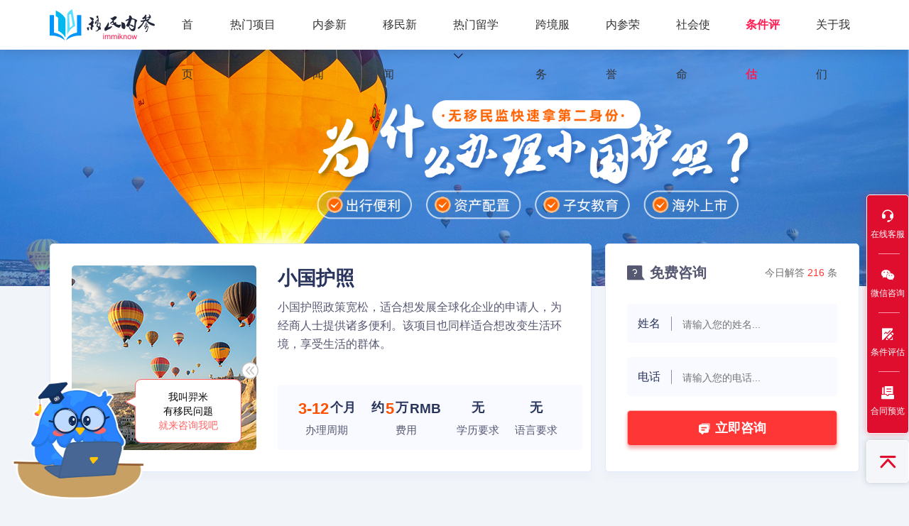

--- FILE ---
content_type: text/html; charset=utf-8
request_url: https://www.ydimmi.com/project/30.html
body_size: 22142
content:
<!DOCTYPE html>
<html lang="zh-CN">
<head>
    <meta charset="UTF-8">
    <meta name="viewport" content="width=device-width, initial-scale=1, maximum-scale=1">
    <meta name="renderer" content="webkit">
    <meta http-equiv="X-UA-Compatible" content="IE=edge,chrome=1">
    <meta name="apple-mobile-web-app-status-bar-style" content="black">
    <meta name="apple-mobile-web-app-capable" content="yes">
    <meta name="format-detection" content="telephone=no">
    <title>圣基茨护照_圣基茨绿卡_多米尼克绿卡_小国护照</title>
    <meta name="keywords" content="小国护照,土耳其护照,最便宜的小国绿卡">
    <meta name="description" content="小国护照政策宽松，适合想发展全球化企业的申请人，为经商人提供诸多便利。也同样适合想改变生活环境，畅享生活的群体。">
    <link rel="shortcut icon" href="https://www.ydimmi.com/favicon.ico"/>
    <link rel="stylesheet" href="https://www.ydimmi.com/layui/css/layui.css">
    <link rel="stylesheet" href="https://www.ydimmi.com/static/pc/css/reset.css">
    <link rel="stylesheet" href="https://www.ydimmi.com/static/pc/css/common.css?v=202501221454">
    <link rel="stylesheet" href="//at.alicdn.com/t/font_2793387_y0fowuzlaz.css">
    <link rel="stylesheet" href="https://www.ydimmi.com/static/pc/css/swiper.css">
    <link rel="stylesheet" href="//at.alicdn.com/t/c/font_2793387_sva0heeqs9.css">
    <link rel="stylesheet" href="//at.alicdn.com/t/c/font_2793387_0sxwnn88msd.css">
    <link rel="stylesheet" href="https://www.ydimmi.com/static/pc/css/powerProject.css?v=202501270912">    <!--[if lte IE 9]>
    <script type="text/javascript">window.location.href = "https://www.ydimmi.com/tips.html"</script>
    <![endif]-->
    <!--    百度统计代码 shenlin 08.15-->
    <script>
        var _hmt = _hmt || [];
        (function() {
            var hm = document.createElement("script");
            hm.src = "https://hm.baidu.com/hm.js?568ebc536aef1ac8f0e94ac98adce791";
            var s = document.getElementsByTagName("script")[0];
            s.parentNode.insertBefore(hm, s);
        })();
    </script>
    <!--    百度统计代码 shenlin 08.15-->
    <!-- Google tag (gtag.js) -->
    <script async src="https://www.googletagmanager.com/gtag/js?id=AW-11417480546">
    </script>
    <script>
        window.dataLayer = window.dataLayer || [];
        function gtag(){dataLayer.push(arguments);}
        gtag('js', new Date());

        gtag('config', 'AW-11417480546');
    </script>
    <!-- Event snippet for 1028-view conversion page -->
    <script>
      gtag('event', 'conversion', {'send_to': 'AW-11417480546/aTrYCOKRxeIZEOLao8Qq'});
    </script>
    </head>
<body>
<!-- S 公共header -->
<header class="common-header">
    <div class="header-box w">
        <a href="https://www.ydimmi.com" class="header-logo" title="移民内参">
            <img src="https://ydimmi.oss-cn-beijing.aliyuncs.com/static/pc/image/common/logo.png" alt="移民内参" title="移民内参">
        </a>
        <div class="header-nav">
            <a href="https://www.ydimmi.com" class="nav-item" title="首页">首页</a>
            <div class="nav-item-project">
                <a href="https://www.ydimmi.com/project/" class="project-title">热门项目</a>
                <span class="iconfont icon-daohang-xiala2"></span>
                <span class="iconfont icon-daohang-xiala1"></span>
                <div class="nav-menu">
                    <div class="nav-menu-box">
                        <div class="menu-l">
                                                        <div class="menu-l-item">
                                <a href="https://www.ydimmi.com/ca/" class="menu-l-item-link" title="加拿大">加拿大</a>
                                <span class="iconfont icon-a-daohang-youjiantou"></span>
                                <div class="menu-r-item">
                                                                        <a href="https://www.ydimmi.com/project/4.html" class="menu-project-info" title="加拿大联邦自雇移民">加拿大联邦自雇移民</a>
                                                                        <a href="https://www.ydimmi.com/project/5.html" class="menu-project-info" title="加拿大联邦技术移民">加拿大联邦技术移民</a>
                                                                        <a href="https://www.ydimmi.com/project/6.html" class="menu-project-info" title="加拿大曼省留学移民">加拿大曼省留学移民</a>
                                                                        <a href="https://www.ydimmi.com/project/7.html" class="menu-project-info" title="加拿大阿省雇主担保移民">加拿大阿省雇主担保移民</a>
                                                                        <a href="https://www.ydimmi.com/project/8.html" class="menu-project-info" title="加拿大安省雇主担保移民">加拿大安省雇主担保移民</a>
                                                                        <a href="https://www.ydimmi.com/project/9.html" class="menu-project-info" title="加拿大BC省雇主担保移民">加拿大BC省雇主担保移民</a>
                                                                        <a href="https://www.ydimmi.com/project/10.html" class="menu-project-info" title="加拿大大西洋四省雇主担保移民">加拿大大西洋四省雇主担保移民</a>
                                                                        <a href="https://www.ydimmi.com/project/11.html" class="menu-project-info" title="加拿大萨省雇主担保移民">加拿大萨省雇主担保移民</a>
                                                                        <a href="https://www.ydimmi.com/project/13.html" class="menu-project-info" title="加拿大家庭护理试点计划">加拿大家庭护理试点计划</a>
                                                                        <a href="https://www.ydimmi.com/project/37.html" class="menu-project-info" title="加拿大ICT工签">加拿大ICT工签</a>
                                                                        <a href="https://www.ydimmi.com/project/62.html" class="menu-project-info" title="加拿大RCIP移民">加拿大RCIP移民</a>
                                                                    </div>
                            </div>
                                                        <div class="menu-l-item">
                                <a href="https://www.ydimmi.com/us/" class="menu-l-item-link" title="美国">美国</a>
                                <span class="iconfont icon-a-daohang-youjiantou"></span>
                                <div class="menu-r-item">
                                                                        <a href="https://www.ydimmi.com/project/14.html" class="menu-project-info" title="美国EB-1A杰出人才移民">美国EB-1A杰出人才移民</a>
                                                                        <a href="https://www.ydimmi.com/project/15.html" class="menu-project-info" title="美国EB-2 NIW 国家利益豁免">美国EB-2 NIW 国家利益豁免</a>
                                                                        <a href="https://www.ydimmi.com/project/16.html" class="menu-project-info" title="美国EB-3非技术移民">美国EB-3非技术移民</a>
                                                                        <a href="https://www.ydimmi.com/project/27.html" class="menu-project-info" title="美国EB5投资移民新法案预留项目">美国EB5投资移民新法案预留项目</a>
                                                                    </div>
                            </div>
                                                        <div class="menu-l-item">
                                <a href="https://www.ydimmi.com/au/" class="menu-l-item-link" title="澳大利亚">澳大利亚</a>
                                <span class="iconfont icon-a-daohang-youjiantou"></span>
                                <div class="menu-r-item">
                                                                        <a href="https://www.ydimmi.com/project/17.html" class="menu-project-info" title="澳大利亚858NIV创新签证">澳大利亚858NIV创新签证</a>
                                                                        <a href="https://www.ydimmi.com/project/18.html" class="menu-project-info" title="澳大利亚186雇主担保移民">澳大利亚186雇主担保移民</a>
                                                                        <a href="https://www.ydimmi.com/project/19.html" class="menu-project-info" title="澳大利亚858人才移民">澳大利亚858人才移民</a>
                                                                        <a href="https://www.ydimmi.com/project/20.html" class="menu-project-info" title="澳大利亚482工作签证">澳大利亚482工作签证</a>
                                                                        <a href="https://www.ydimmi.com/project/21.html" class="menu-project-info" title="澳大利亚189独立技术移民">澳大利亚189独立技术移民</a>
                                                                        <a href="https://www.ydimmi.com/project/22.html" class="menu-project-info" title="澳大利亚190州担保技术移民">澳大利亚190州担保技术移民</a>
                                                                        <a href="https://www.ydimmi.com/project/23.html" class="menu-project-info" title="澳大利亚491偏远地区担保移民">澳大利亚491偏远地区担保移民</a>
                                                                        <a href="https://www.ydimmi.com/project/26.html" class="menu-project-info" title="澳大利亚494雇主担保移民">澳大利亚494雇主担保移民</a>
                                                                        <a href="https://www.ydimmi.com/project/45.html" class="menu-project-info" title="斐济退休养老签证">斐济退休养老签证</a>
                                                                    </div>
                            </div>
                                                        <div class="menu-l-item">
                                <a href="https://www.ydimmi.com/hk/" class="menu-l-item-link" title="中国香港">中国香港</a>
                                <span class="iconfont icon-a-daohang-youjiantou"></span>
                                <div class="menu-r-item">
                                                                        <a href="https://www.ydimmi.com/project/38.html" class="menu-project-info" title="中国香港卓越专才计划">中国香港卓越专才计划</a>
                                                                        <a href="https://www.ydimmi.com/project/43.html" class="menu-project-info" title="中国香港优才入境计划">中国香港优才入境计划</a>
                                                                        <a href="https://www.ydimmi.com/project/44.html" class="menu-project-info" title="中国香港高才通计划">中国香港高才通计划</a>
                                                                        <a href="https://www.ydimmi.com/project/47.html" class="menu-project-info" title="中国香港研修计划">中国香港研修计划</a>
                                                                    </div>
                            </div>
                                                        <div class="menu-l-item">
                                <a href="https://www.ydimmi.com/project/24.html" class="menu-l-item-link" title="新加坡">新加坡</a>
                                <span class="iconfont icon-a-daohang-youjiantou"></span>
                                <div class="menu-r-item">
                                                                        <a href="https://www.ydimmi.com/project/24.html" class="menu-project-info" title="新加坡自雇移民">新加坡自雇移民</a>
                                                                    </div>
                            </div>
                                                        <div class="menu-l-item">
                                <a href="https://www.ydimmi.com/project/46.html" class="menu-l-item-link" title="来华签证">来华签证</a>
                                <span class="iconfont icon-a-daohang-youjiantou"></span>
                                <div class="menu-r-item">
                                                                        <a href="https://www.ydimmi.com/project/46.html" class="menu-project-info" title="外国人来华工作签证">外国人来华工作签证</a>
                                                                    </div>
                            </div>
                                                        <div class="menu-l-item">
                                <a href="https://www.ydimmi.com/project/28.html" class="menu-l-item-link" title="日本">日本</a>
                                <span class="iconfont icon-a-daohang-youjiantou"></span>
                                <div class="menu-r-item">
                                                                        <a href="https://www.ydimmi.com/project/28.html" class="menu-project-info" title="日本经营管理签证">日本经营管理签证</a>
                                                                    </div>
                            </div>
                                                        <div class="menu-l-item">
                                <a href="https://www.ydimmi.com/eu/" class="menu-l-item-link" title="欧洲">欧洲</a>
                                <span class="iconfont icon-a-daohang-youjiantou"></span>
                                <div class="menu-r-item">
                                                                        <a href="https://www.ydimmi.com/project/29.html" class="menu-project-info" title="欧洲长期居留移民计划">欧洲长期居留移民计划</a>
                                                                        <a href="https://www.ydimmi.com/project/32.html" class="menu-project-info" title="希腊购房移民">希腊购房移民</a>
                                                                        <a href="https://www.ydimmi.com/project/33.html" class="menu-project-info" title="葡萄牙非盈利移民">葡萄牙非盈利移民</a>
                                                                        <a href="https://www.ydimmi.com/project/34.html" class="menu-project-info" title="西班牙长期居留计划">西班牙长期居留计划</a>
                                                                        <a href="https://www.ydimmi.com/project/35.html" class="menu-project-info" title="西班牙自雇签证">西班牙自雇签证</a>
                                                                        <a href="https://www.ydimmi.com/project/36.html" class="menu-project-info" title="葡萄牙创业移民">葡萄牙创业移民</a>
                                                                        <a href="https://www.ydimmi.com/project/39.html" class="menu-project-info" title="葡萄牙数字游民签证">葡萄牙数字游民签证</a>
                                                                        <a href="https://www.ydimmi.com/project/40.html" class="menu-project-info" title="西班牙数字游民签证">西班牙数字游民签证</a>
                                                                        <a href="https://www.ydimmi.com/project/41.html" class="menu-project-info" title="希腊数字游民签证">希腊数字游民签证</a>
                                                                        <a href="https://www.ydimmi.com/project/42.html" class="menu-project-info" title="意大利数字游民签证">意大利数字游民签证</a>
                                                                        <a href="https://www.ydimmi.com/project/52.html" class="menu-project-info" title="保加利亚代表处签证">保加利亚代表处签证</a>
                                                                        <a href="https://www.ydimmi.com/project/53.html" class="menu-project-info" title="比利时高技术签证">比利时高技术签证</a>
                                                                    </div>
                            </div>
                                                        <div class="menu-l-item">
                                <a href="https://www.ydimmi.com/project/30.html" class="menu-l-item-link" title="小国护照">小国护照</a>
                                <span class="iconfont icon-a-daohang-youjiantou"></span>
                                <div class="menu-r-item">
                                                                        <a href="https://www.ydimmi.com/project/30.html" class="menu-project-info" title="小国护照">小国护照</a>
                                                                        <a href="https://www.ydimmi.com/project/54.html" class="menu-project-info" title="土耳其存款护照">土耳其存款护照</a>
                                                                        <a href="https://www.ydimmi.com/project/55.html" class="menu-project-info" title="瓦努阿图护照">瓦努阿图护照</a>
                                                                        <a href="https://www.ydimmi.com/project/56.html" class="menu-project-info" title="安提瓜和巴布达护照">安提瓜和巴布达护照</a>
                                                                        <a href="https://www.ydimmi.com/project/57.html" class="menu-project-info" title="多米尼克护照">多米尼克护照</a>
                                                                        <a href="https://www.ydimmi.com/project/58.html" class="menu-project-info" title="圣卢西亚护照">圣卢西亚护照</a>
                                                                        <a href="https://www.ydimmi.com/project/63.html" class="menu-project-info" title="圣基茨投资入籍">圣基茨投资入籍</a>
                                                                    </div>
                            </div>
                                                        <div class="menu-l-item">
                                <a href="https://www.ydimmi.com/th/" class="menu-l-item-link" title="泰国">泰国</a>
                                <span class="iconfont icon-a-daohang-youjiantou"></span>
                                <div class="menu-r-item">
                                                                        <a href="https://www.ydimmi.com/project/50.html" class="menu-project-info" title="泰国精英签证">泰国精英签证</a>
                                                                        <a href="https://www.ydimmi.com/project/51.html" class="menu-project-info" title="泰国DTV签证">泰国DTV签证</a>
                                                                    </div>
                            </div>
                                                        <div class="menu-l-item">
                                <a href="https://www.ydimmi.com/nz/" class="menu-l-item-link" title="新西兰">新西兰</a>
                                <span class="iconfont icon-a-daohang-youjiantou"></span>
                                <div class="menu-r-item">
                                                                        <a href="https://www.ydimmi.com/project/48.html" class="menu-project-info" title="新西兰绿名单移民">新西兰绿名单移民</a>
                                                                        <a href="https://www.ydimmi.com/project/49.html" class="menu-project-info" title="新西兰6分制移民">新西兰6分制移民</a>
                                                                    </div>
                            </div>
                                                        <div class="menu-l-item">
                                <a href="https://www.ydimmi.com/project/60.html" class="menu-l-item-link" title="巴拿马">巴拿马</a>
                                <span class="iconfont icon-a-daohang-youjiantou"></span>
                                <div class="menu-r-item">
                                                                        <a href="https://www.ydimmi.com/project/60.html" class="menu-project-info" title="巴拿马房产移民">巴拿马房产移民</a>
                                                                    </div>
                            </div>
                                                        <div class="menu-l-item">
                                <a href="https://www.ydimmi.com/project/61.html" class="menu-l-item-link" title="智利">智利</a>
                                <span class="iconfont icon-a-daohang-youjiantou"></span>
                                <div class="menu-r-item">
                                                                        <a href="https://www.ydimmi.com/project/61.html" class="menu-project-info" title="智利长期居留签证">智利长期居留签证</a>
                                                                    </div>
                            </div>
                                                    </div>
                    </div>
                </div>
            </div>
            <a href="https://www.ydimmi.com/content/" class="nav-item" title="内参新闻">内参新闻</a>
            <a href="https://www.ydimmi.com/news/" class="nav-item" title="移民新闻">移民新闻</a>
<!--            <div class="nav-item-project">-->
<!--                <span class="project-title">活动专题</span>-->
<!--                <span class="iconfont icon-daohang-xiala2"></span>-->
<!--                <span class="iconfont icon-daohang-xiala1"></span>-->
<!--                <div class="nav-menu  nav-menu2">-->
<!--                    <a href="https://www.ydimmi.com/activity/1.html" class="menu-project-info menu-project-info2" title="全球人才抢夺战">全球人才抢夺战</a>-->
<!--                    <a href="https://www.ydimmi.com/activity/2.html" class="menu-project-info menu-project-info2" title="中国澳门人才引进">中国澳门人才引进</a>-->
<!--                </div>-->
<!--            </div>-->
<!--            <a href="https://www.ydimmi.com/live/" class="nav-item" title="直播活动">直播活动</a>-->
            <div class="nav-item-project">
                <a href="https://www.ydimmi.com/hot/" title="热门留学" class="project-title">热门留学</a>
                <span class="iconfont icon-daohang-xiala2"></span>
                <span class="iconfont icon-daohang-xiala1"></span>
                <div class="nav-menu  nav-menu2">
                    <a href="https://www.ydimmi.com/hot/4.html" class="menu-project-info menu-project-info2" title="中国香港留学">中国香港留学</a>
                    <a href="https://www.ydimmi.com/hot/3.html" class="menu-project-info menu-project-info2" title="美国留学">美国留学</a>
                    <a href="https://www.ydimmi.com/hot/2.html" class="menu-project-info menu-project-info2" title="加拿大留学">加拿大留学</a>
                    <a href="https://www.ydimmi.com/hot/1.html" class="menu-project-info" style="width: unset;" title="日本留学">日本留学</a>
                </div>
            </div>
            <a href="https://www.ydimmi.com/border/" class="nav-item" title="跨境服务">跨境服务</a>
            <a href="https://www.ydimmi.com/honor/" class="nav-item" title="内参荣誉">内参荣誉</a>
            <a href="https://www.ydimmi.com/mission/" class="nav-item" title="社会使命">社会使命</a>
            <a href="https://www.ydimmi.com/assessment.html" class="nav-assessment" title="条件评估">条件评估</a>
            <a href="https://www.ydimmi.com/about.html" class="nav-item" title="关于我们">关于我们</a>
        </div>
    </div>
</header>
<!-- E 公共header -->
<div class="box-placeholder"></div>

<!-- S banner区域 -->
<div class="index-carousel">
    <div class="visa-banner">
        <img src="https://ydimmi.oss-cn-beijing.aliyuncs.com/uploads/image/20240510/b9afc52a07c72fd3fa6f94cb5ec94daa.jpg" alt="小国护照">
    </div>
</div>
<!-- E banner区域 -->
<!-- S 项目介绍 -->
<div class="china-project w">
    <div class="china-project-info">
        <div class="china-project-pic">
            <img src="https://ydimmi.oss-cn-beijing.aliyuncs.com/uploads/image/20240416/962541a06825034603b9e0cb8bf71eba.jpg" alt="小国护照" title="小国护照">
        </div>
        <div class="china-project-content">
            <div class="china-visa-title">
                <span class="visa-title-cn">小国护照</span>
                <span></span>
            </div>
            <p class="china-visa-text">小国护照政策宽松，适合想发展全球化企业的申请人，为经商人士提供诸多便利。该项目也同样适合想改变生活环境，享受生活的群体。</p>
            <div class="china-visa-trait">
                <div class="visa-trait-item">
                    <div class="trait-item-info">
                        <span class="trait-red">3-12</span>
                        <span>个月</span>
                    </div>
                    <div class="trait-item-text">办理周期</div>
                </div>
                <div class="visa-trait-item">
                    <div class="trait-item-info">
                        <span>约</span>
                        <span class="trait-red">5</span>
                        <span>万</span>
                        <span class="trait-rmb">RMB</span>
                    </div>
                    <div class="trait-item-text">费用</div>
                </div>
                <div class="visa-trait-item">
                    <div class="trait-item-info">
                        <span>无</span>
                    </div>
                    <div class="trait-item-text">学历要求</div>
                </div>
                <div class="visa-trait-item">
                    <div class="trait-item-info">
                        <span>无</span>
                    </div>
                    <div class="trait-item-text">语言要求</div>
                </div>
            </div>
        </div>
    </div>
    <div class="china-project-form">
        <div class="project-form-title">
            <span class="iconfont icon-xiangmuxiangqing-mianfeizixun1"></span>
            <span>免费咨询</span>
            <div class="today-answer">
                <span>今日解答</span>
                <span class="today-answer-red">216</span>
                <span>条</span>
            </div>
        </div>
        <form class="layui-form china-project-free">
            <input type="hidden" name="position" value="小国护照-PC端免费咨询">
            <div class="form-input-item">
                <div class="input-item-title">姓名</div>
                <div class="input-item-container">
                    <input type="text" name="name" placeholder="请输入您的姓名..." autocomplete="off" class="layui-input china-visa-input">
                </div>
            </div>
            <div class="form-input-item">
                <div class="input-item-title">电话</div>
                <div class="input-item-container">
                    <input type="text" name="phone" placeholder="请输入您的电话..." required lay-verify="required|phone" lay-reqText="请输入您的电话" autocomplete="off" class="layui-input china-visa-input">
                </div>
            </div>
                        <button class="china-visa-btn" lay-submit lay-filter="*">
                <img src="https://ydimmi.oss-cn-beijing.aliyuncs.com/static/pc/image/common/china_visa_icon_01.png" alt="立即咨询" title="立即咨询">
                <span>立即咨询</span>
            </button>
        </form>
    </div>
</div>
<!-- E 项目介绍 -->
<!-- S 项目优势 -->
<div class="common-color">
    <div class="w">
        <div class="common-title">
            <div class="common-title-l">
                <div class="title-big">
                    <span class="title-big-dark">ADVANTAGE</span>
                    <div class="title-info">项目优势</div>
                </div>
            </div>
        </div>
        <div class="common-color-box">
                        <div class="common-color-item">
                <div class="common-color-item-info color-index1">
                    <div>
                                                <p class="common-color-text">高性价比</p>
                                                <p class="common-color-text">轻松拿第二身份</p>
                                            </div>
                    <img src="https://ydimmi.oss-cn-beijing.aliyuncs.com/uploads/image/20230403/f4a6f1c8e66bd387ff27456a7e7a5a69.png" alt="小国护照" title="小国护照">
                </div>
            </div>
                        <div class="common-color-item">
                <div class="common-color-item-info color-index2">
                    <div>
                                                <p class="common-color-text">子女享受优质教育</p>
                                                <p class="common-color-text">福利待遇完善</p>
                                            </div>
                    <img src="https://ydimmi.oss-cn-beijing.aliyuncs.com/uploads/image/20230403/b80671be0e50d6bf8ad713231df2df02.png" alt="小国护照" title="小国护照">
                </div>
            </div>
                        <div class="common-color-item">
                <div class="common-color-item-info color-index3">
                    <div>
                                                <p class="common-color-text">低税或免税政策</p>
                                                <p class="common-color-text">更利于业务发展</p>
                                            </div>
                    <img src="https://ydimmi.oss-cn-beijing.aliyuncs.com/uploads/image/20230403/244937dcadb25dbc0737564d3ce441b4.png" alt="小国护照" title="小国护照">
                </div>
            </div>
                        <div class="common-color-item">
                <div class="common-color-item-info color-index4">
                    <div>
                                                <p class="common-color-text">自由出行</p>
                                                <p class="common-color-text">护照免签国家众多</p>
                                                <p class="common-color-text"></p>
                                            </div>
                    <img src="https://ydimmi.oss-cn-beijing.aliyuncs.com/uploads/image/20230403/a722078bdae66eb2347c3888e90e5f70.png" alt="小国护照" title="小国护照">
                </div>
            </div>
                    </div>
    </div>
</div>
<!-- E 项目优势 -->
<!-- S 移民内参优势 -->
<div class="index-advantage">
    <div class="w">
        <div class="common-title">
            <div class="common-title-l">
                <div class="title-big">
                    <span class="title-big-dark">ADVANTAGE</span>
                    <div class="title-info">移民内参优势</div>
                </div>
            </div>
        </div>
        <div class="advantage-box">
            <!-- S 优势详情 -->
                        <div class="advantage-item">
                <div class="advantage-item-info">
                    <div class="advantage-top">
                        <div class="advantage-top-blue">
                            <span class="iconfont icon-shouye-youshi-feiyong"></span>
                        </div>
                    </div>
                    <p class="advantage-index-title">品牌保障</p>
                                        <p class="advantage-index-content">源头项目方，无中间商</p>
                                        <p class="advantage-index-content">自有文案团队递交，经验丰富</p>
                                    </div>
            </div>
                        <div class="advantage-item">
                <div class="advantage-item-info">
                    <div class="advantage-top">
                        <div class="advantage-top-blue">
                            <span class="iconfont icon-shouye-youshi-liucheng"></span>
                        </div>
                    </div>
                    <p class="advantage-index-title">流程透明</p>
                                        <p class="advantage-index-content">办理周期缩短超20%</p>
                                        <p class="advantage-index-content">先评估后递案，团队24小时跟进</p>
                                    </div>
            </div>
                        <div class="advantage-item">
                <div class="advantage-item-info">
                    <div class="advantage-top">
                        <div class="advantage-top-blue">
                            <span class="iconfont icon-shouye-youshi-xinxi1"></span>
                        </div>
                    </div>
                    <p class="advantage-index-title">保护隐私</p>
                                        <p class="advantage-index-content">确保客户信息安全</p>
                                        <p class="advantage-index-content">自营团队跟进，无第三方机构介入</p>
                                    </div>
            </div>
                        <div class="advantage-item">
                <div class="advantage-item-info">
                    <div class="advantage-top">
                        <div class="advantage-top-blue">
                            <span class="iconfont icon-shouye-youshi-chenggongshuai1"></span>
                        </div>
                    </div>
                    <p class="advantage-index-title">成功率高</p>
                                        <p class="advantage-index-content">专业顾问申请建议更准确</p>
                                        <p class="advantage-index-content">一对一贴心服务，私人定制专属方案</p>
                                    </div>
            </div>
                        <!-- S 优势详情 -->
        </div>
    </div>
</div>

<!-- E 移民内参优势 -->

<!-- S 移民条件 -->
<div class="common-condition">
    <div class="condition-box w">
        <div class="condition-left">
            <div class="common-title">
                <div class="common-title-l">
                    <div class="title-big">
                        <span class="title-big-dark">IMMIGRATION CONDITIONS</span>
                        <div class="title-info">移民条件</div>
                    </div>
                </div>
            </div>
            <div class="condition-left-box">
                                <div class="condition-left-index">
                    <img class="condition-num4" src="https://ydimmi.oss-cn-beijing.aliyuncs.com/static/pc/image/common/condition-num1.png" alt="小国护照" title="小国护照">
                    <p>申请人满18周岁</p>
                </div>
                                <div class="condition-left-index">
                    <img class="condition-num4" src="https://ydimmi.oss-cn-beijing.aliyuncs.com/static/pc/image/common/condition-num2.png" alt="小国护照" title="小国护照">
                    <p>无犯罪记录</p>
                </div>
                                <div class="condition-left-index">
                    <img class="condition-num4" src="https://ydimmi.oss-cn-beijing.aliyuncs.com/static/pc/image/common/condition-num3.png" alt="小国护照" title="小国护照">
                    <p>提供真实准确资料</p>
                </div>
                                <div class="condition-left-index">
                    <img class="condition-num4" src="https://ydimmi.oss-cn-beijing.aliyuncs.com/static/pc/image/common/condition-num4.png" alt="小国护照" title="小国护照">
                    <p>支付相应的投资金额</p>
                </div>
                            </div>
        </div>
        <div class="condition-right">
            <div class="programme-box">
                <div class="programme-from">
                    <p class="programme-title">免费条件评估
                        <img class="condition-num4" src="https://ydimmi.oss-cn-beijing.aliyuncs.com/static/pc/image/common/form_background_img3.png" alt="免费条件评估" title="免费条件评估">
                    </p>
                    <form class="layui-form">
                        <input type="hidden" name="position" value="小国护照-PC端免费条件评估">
                                                <div class="layui-form-item form-index">
                            <div class="user-name">
                                <div class="user-left">姓名<span class="red">*</span></div>
                                <div class="user-line"></div>
                                <input type="text" name="name" placeholder="请输入您的姓名..." required lay-verify="required" lay-reqText="请输入您的姓名" autocomplete="off" class="layui-input">
                            </div>
                            <div class="user-name">
                                <div class="user-left">电话<span class="red">*</span></div>
                                <div class="user-line"></div>
                                <input type="text" name="phone" required lay-verify="required|phone" placeholder="请输入您的电话..." lay-reqText="请输入您的电话" autocomplete="off" class="layui-input">
                            </div>
                            <div class="user-btn">
                                <div class="user-name2">
                                    <div class="user-left">微信</div>
                                    <div class="user-line"></div>
                                    <input type="text" name="we_chat" placeholder="请输入您的微信号..." autocomplete="off" class="layui-input">
                                </div>
                                <button class="programme-btn" lay-submit lay-filter="*">
                                    <span class="iconfont icon-a-yuyueshiting"></span>
                                    立即预约
                                </button>
                            </div>
                        </div>
                    </form>
                </div>
            </div>
        </div>
    </div>
</div>
<!-- E 移民条件 -->
<!-- S 顾问轮播 -->
<div class="common-adviser">
    <div class="common-adviser-box w">
        <div class="common-title">
            <div class="common-title-l">
                <div class="title-big">
                    <span class="title-big-dark">SENIOR CONSULTANT</span>
                    <div class="title-info">资深顾问</div>
                </div>
            </div>
            <div class="swiper-btn-box">
                <div class="swiper-button-prev adviser-prev"><span class="iconfont icon-shouye-anli-zuojiantou"></span></div>
                <div class="swiper-button-next adviser-next"><span class="iconfont icon-shouye-anli-youjiantou"></span></div>
            </div>
        </div>
        <div class="adviser-info-title">十余年移民服务行业经验，深谙海外移民政策，组建了一支专业高效的资深移民专家团队</div>
        <div class="swiper-container adviser-container" id="adviser-box">
            <div class="swiper-wrapper">
                                <div class="swiper-slide adviser-slide">
                    <div class="adviser-info-box">
                        <div class="adviser-photo">
                            <a style="cursor:pointer;" onclick="right_meiqia('963b3a9f451927f3ab0113405eb04955')" title="Amanda" rel="nofollow noreferrer" target="_blank">
                                <img src="https://ydimmi.oss-cn-beijing.aliyuncs.com/uploads/image/20211118/29bf3615f38cb995282fb863a36230a1.jpg" alt="Amanda" title="Amanda">
                            </a>
                            <div class="adviser-introduce">
                                <p class="adviser-name">Amanda</p>
                                <p class="adviser-introduce-content-new">五星级首席顾问，熟悉传统经济大国移民政策和法规，以诚信专业的工作准则帮助有识之士出国移民！</p>
                            </div>
                        </div>
                        <a style="cursor:pointer;" onclick="right_meiqia('963b3a9f451927f3ab0113405eb04955')" class="make-appointment" title="立即预约" rel="nofollow noreferrer" target="_blank">
                            <img src="https://ydimmi.oss-cn-beijing.aliyuncs.com/static/pc/image/index/contactAdviser.png" alt="ico" title="ico">
                            <span class="contact-adviser">立即预约</span>
                        </a>
                    </div>
                </div>
                                <div class="swiper-slide adviser-slide">
                    <div class="adviser-info-box">
                        <div class="adviser-photo">
                            <a style="cursor:pointer;" onclick="right_meiqia('963b3a9f451927f3ab0113405eb04955')" title="Vivian" rel="nofollow noreferrer" target="_blank">
                                <img src="https://ydimmi.oss-cn-beijing.aliyuncs.com/uploads/image/20240624/c837abf1b0341cd00034041c806ce88b.png" alt="Vivian" title="Vivian">
                            </a>
                            <div class="adviser-introduce">
                                <p class="adviser-name">Vivian</p>
                                <p class="adviser-introduce-content-new">四星级首席顾问，2012年起从事移民行业工作，行业内12年工作经验，曾服务上千组移民家庭，经历移民全流程服务，熟悉各国移民项目情况，为每个家庭提供专业定制化移民申请策划方案，多次收到客户感谢信和锦旗，业内口碑一致好评。</p>
                            </div>
                        </div>
                        <a style="cursor:pointer;" onclick="right_meiqia('963b3a9f451927f3ab0113405eb04955')" class="make-appointment" title="立即预约" rel="nofollow noreferrer" target="_blank">
                            <img src="https://ydimmi.oss-cn-beijing.aliyuncs.com/static/pc/image/index/contactAdviser.png" alt="ico" title="ico">
                            <span class="contact-adviser">立即预约</span>
                        </a>
                    </div>
                </div>
                                <div class="swiper-slide adviser-slide">
                    <div class="adviser-info-box">
                        <div class="adviser-photo">
                            <a style="cursor:pointer;" onclick="right_meiqia('963b3a9f451927f3ab0113405eb04955')" title="Elyssa" rel="nofollow noreferrer" target="_blank">
                                <img src="https://ydimmi.oss-cn-beijing.aliyuncs.com/uploads/image/20240111/8f3974e04e949d215d66599e2ff88912.jpg" alt="Elyssa" title="Elyssa">
                            </a>
                            <div class="adviser-introduce">
                                <p class="adviser-name">Elyssa</p>
                                <p class="adviser-introduce-content-new">三星级顾问，熟悉各国移民法案及政策，拥有美国、加拿大、澳洲、欧洲、亚洲等多国项目成功经验，帮助近千组客户获得海外身份，擅长量身定制专属的移民规划方案，秉承专业、高效、细致的服务深受客户信赖，欢迎您的咨询！</p>
                            </div>
                        </div>
                        <a style="cursor:pointer;" onclick="right_meiqia('963b3a9f451927f3ab0113405eb04955')" class="make-appointment" title="立即预约" rel="nofollow noreferrer" target="_blank">
                            <img src="https://ydimmi.oss-cn-beijing.aliyuncs.com/static/pc/image/index/contactAdviser.png" alt="ico" title="ico">
                            <span class="contact-adviser">立即预约</span>
                        </a>
                    </div>
                </div>
                                <div class="swiper-slide adviser-slide">
                    <div class="adviser-info-box">
                        <div class="adviser-photo">
                            <a style="cursor:pointer;" onclick="right_meiqia('963b3a9f451927f3ab0113405eb04955')" title="Parina" rel="nofollow noreferrer" target="_blank">
                                <img src="https://ydimmi.oss-cn-beijing.aliyuncs.com/uploads/image/20221010/3eadf7657af96e0f15355c6229da83f3.jpg" alt="Parina" title="Parina">
                            </a>
                            <div class="adviser-introduce">
                                <p class="adviser-name">Parina</p>
                                <p class="adviser-introduce-content-new">三星级首席顾问，9年海外移民行业经验，有3年海外工作和生活经验，擅长美国，加拿大，澳洲，新西兰等国移民。服务近400组客户，积累了大量的实际操作经验，擅长给客户做移民评估、风险把控、文件指导等，移民过程中全流程保证每一步都做得细致，到位。</p>
                            </div>
                        </div>
                        <a style="cursor:pointer;" onclick="right_meiqia('963b3a9f451927f3ab0113405eb04955')" class="make-appointment" title="立即预约" rel="nofollow noreferrer" target="_blank">
                            <img src="https://ydimmi.oss-cn-beijing.aliyuncs.com/static/pc/image/index/contactAdviser.png" alt="ico" title="ico">
                            <span class="contact-adviser">立即预约</span>
                        </a>
                    </div>
                </div>
                                <div class="swiper-slide adviser-slide">
                    <div class="adviser-info-box">
                        <div class="adviser-photo">
                            <a style="cursor:pointer;" onclick="right_meiqia('963b3a9f451927f3ab0113405eb04955')" title="Anita" rel="nofollow noreferrer" target="_blank">
                                <img src="https://ydimmi.oss-cn-beijing.aliyuncs.com/uploads/image/20220628/1b9bd438021a7555c8abf34aff63b97d.jpg" alt="Anita" title="Anita">
                            </a>
                            <div class="adviser-introduce">
                                <p class="adviser-name">Anita</p>
                                <p class="adviser-introduce-content-new">资深首席移民规划师Anita，从事移民行业十余年，移民界十大优秀顾问，曾帮助上千组家庭成功移民海外。拥有赴港金融工作经验，通过香港专才引进到香港并获得香港身份，有着丰富的海外规划经验。</p>
                            </div>
                        </div>
                        <a style="cursor:pointer;" onclick="right_meiqia('963b3a9f451927f3ab0113405eb04955')" class="make-appointment" title="立即预约" rel="nofollow noreferrer" target="_blank">
                            <img src="https://ydimmi.oss-cn-beijing.aliyuncs.com/static/pc/image/index/contactAdviser.png" alt="ico" title="ico">
                            <span class="contact-adviser">立即预约</span>
                        </a>
                    </div>
                </div>
                                <div class="swiper-slide adviser-slide">
                    <div class="adviser-info-box">
                        <div class="adviser-photo">
                            <a style="cursor:pointer;" onclick="right_meiqia('963b3a9f451927f3ab0113405eb04955')" title="Sasa" rel="nofollow noreferrer" target="_blank">
                                <img src="https://ydimmi.oss-cn-beijing.aliyuncs.com/uploads/image/20230531/dacd716de335fc5c3a62c08107900e8b.png" alt="Sasa" title="Sasa">
                            </a>
                            <div class="adviser-introduce">
                                <p class="adviser-name">Sasa</p>
                                <p class="adviser-introduce-content-new">项目文案出身，从业7年以上，熟悉各国移民政策及法案，已为近千位客户进行方案定位及完成移民申请，为每一位客人私人订制专属移民方案，协助客户顺利开启海外新生活，获客户认可度非常高，愿将我多年丰富经验助您的移民之路&ldquo;移&rdquo;路无忧，因为专业所以卓越！</p>
                            </div>
                        </div>
                        <a style="cursor:pointer;" onclick="right_meiqia('963b3a9f451927f3ab0113405eb04955')" class="make-appointment" title="立即预约" rel="nofollow noreferrer" target="_blank">
                            <img src="https://ydimmi.oss-cn-beijing.aliyuncs.com/static/pc/image/index/contactAdviser.png" alt="ico" title="ico">
                            <span class="contact-adviser">立即预约</span>
                        </a>
                    </div>
                </div>
                                <div class="swiper-slide adviser-slide">
                    <div class="adviser-info-box">
                        <div class="adviser-photo">
                            <a style="cursor:pointer;" onclick="right_meiqia('963b3a9f451927f3ab0113405eb04955')" title="Caelyn" rel="nofollow noreferrer" target="_blank">
                                <img src="https://ydimmi.oss-cn-beijing.aliyuncs.com/uploads/image/20230531/3a93d1c0f8e9926d1d7f2c44167a0a5a.png" alt="Caelyn" title="Caelyn">
                            </a>
                            <div class="adviser-introduce">
                                <p class="adviser-name">Caelyn</p>
                                <p class="adviser-introduce-content-new">九年教育+移民从业经验，拥有资深顾问式培训经历，了解教育、移民政策，结合每组家庭深入沟通给予私人定制的方案，服务超过1000组家庭，客户好评100%，能解决98%以上的移民问题。</p>
                            </div>
                        </div>
                        <a style="cursor:pointer;" onclick="right_meiqia('963b3a9f451927f3ab0113405eb04955')" class="make-appointment" title="立即预约" rel="nofollow noreferrer" target="_blank">
                            <img src="https://ydimmi.oss-cn-beijing.aliyuncs.com/static/pc/image/index/contactAdviser.png" alt="ico" title="ico">
                            <span class="contact-adviser">立即预约</span>
                        </a>
                    </div>
                </div>
                                <div class="swiper-slide adviser-slide">
                    <div class="adviser-info-box">
                        <div class="adviser-photo">
                            <a style="cursor:pointer;" onclick="right_meiqia('963b3a9f451927f3ab0113405eb04955')" title="Nici" rel="nofollow noreferrer" target="_blank">
                                <img src="https://ydimmi.oss-cn-beijing.aliyuncs.com/uploads/image/20240111/e328c137d771034b158bd4772320b046.jpg" alt="Nici" title="Nici">
                            </a>
                            <div class="adviser-introduce">
                                <p class="adviser-name">Nici</p>
                                <p class="adviser-introduce-content-new">海外生活加行业深耕十余年，熟知各主流国家移民法案，秉承专业的态度帮助每一位客户。</p>
                            </div>
                        </div>
                        <a style="cursor:pointer;" onclick="right_meiqia('963b3a9f451927f3ab0113405eb04955')" class="make-appointment" title="立即预约" rel="nofollow noreferrer" target="_blank">
                            <img src="https://ydimmi.oss-cn-beijing.aliyuncs.com/static/pc/image/index/contactAdviser.png" alt="ico" title="ico">
                            <span class="contact-adviser">立即预约</span>
                        </a>
                    </div>
                </div>
                                <div class="swiper-slide adviser-slide">
                    <div class="adviser-info-box">
                        <div class="adviser-photo">
                            <a style="cursor:pointer;" onclick="right_meiqia('963b3a9f451927f3ab0113405eb04955')" title="Fannie" rel="nofollow noreferrer" target="_blank">
                                <img src="https://ydimmi.oss-cn-beijing.aliyuncs.com/uploads/image/20230531/aca5a2b7573a4ffc54e41db623fec3c1.png" alt="Fannie" title="Fannie">
                            </a>
                            <div class="adviser-introduce">
                                <p class="adviser-name">Fannie</p>
                                <p class="adviser-introduce-content-new">十五年从业经验，累积服务1000组家庭，大量海外项目经验让我更了解外国人的办事思维,十五年行业经验让我练就一身&ldquo;稳准狠&rdquo;的移民本领。态度决定高度,细节决定成败。读懂客户的每一个需求,深入了解移民政策,有针对性的提出解决方案。</p>
                            </div>
                        </div>
                        <a style="cursor:pointer;" onclick="right_meiqia('963b3a9f451927f3ab0113405eb04955')" class="make-appointment" title="立即预约" rel="nofollow noreferrer" target="_blank">
                            <img src="https://ydimmi.oss-cn-beijing.aliyuncs.com/static/pc/image/index/contactAdviser.png" alt="ico" title="ico">
                            <span class="contact-adviser">立即预约</span>
                        </a>
                    </div>
                </div>
                                <div class="swiper-slide adviser-slide">
                    <div class="adviser-info-box">
                        <div class="adviser-photo">
                            <a style="cursor:pointer;" onclick="right_meiqia('963b3a9f451927f3ab0113405eb04955')" title="Lune" rel="nofollow noreferrer" target="_blank">
                                <img src="https://ydimmi.oss-cn-beijing.aliyuncs.com/uploads/image/20230601/5a07b30663bdbd2d8367b31b69b9a4b8.png" alt="Lune" title="Lune">
                            </a>
                            <div class="adviser-introduce">
                                <p class="adviser-name">Lune</p>
                                <p class="adviser-introduce-content-new">海外留学生活经历，法语DALF C1，10多年移民及国际教育经验，深谙美加澳新，欧洲和亚洲板块移民申请政策和国家教育体系。擅长移民评估，风险把控，文件指导，让客户少走弯路。讲原则，有底线，真诚，靠谱是这些年工作的行为标准。曾服务400组以上</p>
                            </div>
                        </div>
                        <a style="cursor:pointer;" onclick="right_meiqia('963b3a9f451927f3ab0113405eb04955')" class="make-appointment" title="立即预约" rel="nofollow noreferrer" target="_blank">
                            <img src="https://ydimmi.oss-cn-beijing.aliyuncs.com/static/pc/image/index/contactAdviser.png" alt="ico" title="ico">
                            <span class="contact-adviser">立即预约</span>
                        </a>
                    </div>
                </div>
                                <div class="swiper-slide adviser-slide">
                    <div class="adviser-info-box">
                        <div class="adviser-photo">
                            <a style="cursor:pointer;" onclick="right_meiqia('963b3a9f451927f3ab0113405eb04955')" title="Alin" rel="nofollow noreferrer" target="_blank">
                                <img src="https://ydimmi.oss-cn-beijing.aliyuncs.com/uploads/image/20240111/2950af7e2a0238fcc10312c9ca0543e6.jpg" alt="Alin" title="Alin">
                            </a>
                            <div class="adviser-introduce">
                                <p class="adviser-name">Alin</p>
                                <p class="adviser-introduce-content-new">专业文案出身，从事移民行业近10年，精通美加澳新日欧洲港澳等多国移民法案及政策。</p>
                            </div>
                        </div>
                        <a style="cursor:pointer;" onclick="right_meiqia('963b3a9f451927f3ab0113405eb04955')" class="make-appointment" title="立即预约" rel="nofollow noreferrer" target="_blank">
                            <img src="https://ydimmi.oss-cn-beijing.aliyuncs.com/static/pc/image/index/contactAdviser.png" alt="ico" title="ico">
                            <span class="contact-adviser">立即预约</span>
                        </a>
                    </div>
                </div>
                                <div class="swiper-slide adviser-slide">
                    <div class="adviser-info-box">
                        <div class="adviser-photo">
                            <a style="cursor:pointer;" onclick="right_meiqia('963b3a9f451927f3ab0113405eb04955')" title="Vicky" rel="nofollow noreferrer" target="_blank">
                                <img src="https://ydimmi.oss-cn-beijing.aliyuncs.com/uploads/image/20240111/98413e39b5a261ac05d1c7b5664bc679.jpg" alt="Vicky" title="Vicky">
                            </a>
                            <div class="adviser-introduce">
                                <p class="adviser-name">Vicky</p>
                                <p class="adviser-introduce-content-new">面对千万家庭，唯有给客户提供万全的规划方案和精致的服务，才是支持他们纵横四海的底气。</p>
                            </div>
                        </div>
                        <a style="cursor:pointer;" onclick="right_meiqia('963b3a9f451927f3ab0113405eb04955')" class="make-appointment" title="立即预约" rel="nofollow noreferrer" target="_blank">
                            <img src="https://ydimmi.oss-cn-beijing.aliyuncs.com/static/pc/image/index/contactAdviser.png" alt="ico" title="ico">
                            <span class="contact-adviser">立即预约</span>
                        </a>
                    </div>
                </div>
                                <div class="swiper-slide adviser-slide">
                    <div class="adviser-info-box">
                        <div class="adviser-photo">
                            <a style="cursor:pointer;" onclick="right_meiqia('963b3a9f451927f3ab0113405eb04955')" title="Bernice" rel="nofollow noreferrer" target="_blank">
                                <img src="https://ydimmi.oss-cn-beijing.aliyuncs.com/uploads/image/20240111/b9480deabb2e8a245bbbced76155e3c8.jpg" alt="Bernice" title="Bernice">
                            </a>
                            <div class="adviser-introduce">
                                <p class="adviser-name">Bernice</p>
                                <p class="adviser-introduce-content-new">从业5年，帮助1000余组家庭规划海外身份配置以及教育规划，不忘初心，为每一组家庭找到合适的移民国家，预祝所有办理身份的家庭移路顺利。</p>
                            </div>
                        </div>
                        <a style="cursor:pointer;" onclick="right_meiqia('963b3a9f451927f3ab0113405eb04955')" class="make-appointment" title="立即预约" rel="nofollow noreferrer" target="_blank">
                            <img src="https://ydimmi.oss-cn-beijing.aliyuncs.com/static/pc/image/index/contactAdviser.png" alt="ico" title="ico">
                            <span class="contact-adviser">立即预约</span>
                        </a>
                    </div>
                </div>
                                <div class="swiper-slide adviser-slide">
                    <div class="adviser-info-box">
                        <div class="adviser-photo">
                            <a style="cursor:pointer;" onclick="right_meiqia('963b3a9f451927f3ab0113405eb04955')" title="Joyce" rel="nofollow noreferrer" target="_blank">
                                <img src="https://ydimmi.oss-cn-beijing.aliyuncs.com/uploads/image/20240111/f014755c5e0cd1c3cf40b069d99663f9.jpg" alt="Joyce" title="Joyce">
                            </a>
                            <div class="adviser-introduce">
                                <p class="adviser-name">Joyce</p>
                                <p class="adviser-introduce-content-new">最懂客户的移民顾问，擅长各国移民政策及建议，追求极致的专业和负责，客户好评率100%。</p>
                            </div>
                        </div>
                        <a style="cursor:pointer;" onclick="right_meiqia('963b3a9f451927f3ab0113405eb04955')" class="make-appointment" title="立即预约" rel="nofollow noreferrer" target="_blank">
                            <img src="https://ydimmi.oss-cn-beijing.aliyuncs.com/static/pc/image/index/contactAdviser.png" alt="ico" title="ico">
                            <span class="contact-adviser">立即预约</span>
                        </a>
                    </div>
                </div>
                                <div class="swiper-slide adviser-slide">
                    <div class="adviser-info-box">
                        <div class="adviser-photo">
                            <a style="cursor:pointer;" onclick="right_meiqia('963b3a9f451927f3ab0113405eb04955')" title="Sandy" rel="nofollow noreferrer" target="_blank">
                                <img src="https://ydimmi.oss-cn-beijing.aliyuncs.com/uploads/image/20240111/613a0a806436e0bfe78f319649662a3c.jpg" alt="Sandy" title="Sandy">
                            </a>
                            <div class="adviser-introduce">
                                <p class="adviser-name">Sandy</p>
                                <p class="adviser-introduce-content-new">从事移民工作12年，熟悉各个国家的移民政策和海外教育身份规划的方式，专业靠谱，认真负责，成功帮助了上千个家庭实现了海外梦想，满意度高。</p>
                            </div>
                        </div>
                        <a style="cursor:pointer;" onclick="right_meiqia('963b3a9f451927f3ab0113405eb04955')" class="make-appointment" title="立即预约" rel="nofollow noreferrer" target="_blank">
                            <img src="https://ydimmi.oss-cn-beijing.aliyuncs.com/static/pc/image/index/contactAdviser.png" alt="ico" title="ico">
                            <span class="contact-adviser">立即预约</span>
                        </a>
                    </div>
                </div>
                                <div class="swiper-slide adviser-slide">
                    <div class="adviser-info-box">
                        <div class="adviser-photo">
                            <a style="cursor:pointer;" onclick="right_meiqia('963b3a9f451927f3ab0113405eb04955')" title="Lisa" rel="nofollow noreferrer" target="_blank">
                                <img src="https://ydimmi.oss-cn-beijing.aliyuncs.com/uploads/image/20250407/c5b6ac6d5a9d50c5af33f30d24e62521.jpg" alt="Lisa" title="Lisa">
                            </a>
                            <div class="adviser-introduce">
                                <p class="adviser-name">Lisa</p>
                                <p class="adviser-introduce-content-new">持牌移民顾问，精通全球移民政策动态，擅长投资、技术、家庭团聚等多类项目申请。7年行业经验，500+成功案例见证，量身定制移民方案。全程贴心指导，规避风险提升成功率。以专业、诚信、高效服务赢得客户口碑。无论您追求事业发展还是品质生活，我将以丰</p>
                            </div>
                        </div>
                        <a style="cursor:pointer;" onclick="right_meiqia('963b3a9f451927f3ab0113405eb04955')" class="make-appointment" title="立即预约" rel="nofollow noreferrer" target="_blank">
                            <img src="https://ydimmi.oss-cn-beijing.aliyuncs.com/static/pc/image/index/contactAdviser.png" alt="ico" title="ico">
                            <span class="contact-adviser">立即预约</span>
                        </a>
                    </div>
                </div>
                                <div class="swiper-slide adviser-slide">
                    <div class="adviser-info-box">
                        <div class="adviser-photo">
                            <a style="cursor:pointer;" onclick="right_meiqia('963b3a9f451927f3ab0113405eb04955')" title="Amanda" rel="nofollow noreferrer" target="_blank">
                                <img src="https://ydimmi.oss-cn-beijing.aliyuncs.com/uploads/image/20241106/ec16454164446672291111dd11c0fede.jpg" alt="Amanda" title="Amanda">
                            </a>
                            <div class="adviser-introduce">
                                <p class="adviser-name">Amanda</p>
                                <p class="adviser-introduce-content-new">10年+行业经验，服务1000+个家庭。精通各国移民政策，熟悉项目的风险点，为您提供30多个国家，上百个项目的深度咨询。专业为您VIP定制孩子的教育规划，海外资产配置，移民拿身份，企业出海等解决方案。</p>
                            </div>
                        </div>
                        <a style="cursor:pointer;" onclick="right_meiqia('963b3a9f451927f3ab0113405eb04955')" class="make-appointment" title="立即预约" rel="nofollow noreferrer" target="_blank">
                            <img src="https://ydimmi.oss-cn-beijing.aliyuncs.com/static/pc/image/index/contactAdviser.png" alt="ico" title="ico">
                            <span class="contact-adviser">立即预约</span>
                        </a>
                    </div>
                </div>
                                <div class="swiper-slide adviser-slide">
                    <div class="adviser-info-box">
                        <div class="adviser-photo">
                            <a style="cursor:pointer;" onclick="right_meiqia('963b3a9f451927f3ab0113405eb04955')" title="Nicole" rel="nofollow noreferrer" target="_blank">
                                <img src="https://ydimmi.oss-cn-beijing.aliyuncs.com/uploads/image/20250407/9442049256eb8fe9fd6dffa45558cdbb.jpg" alt="Nicole" title="Nicole">
                            </a>
                            <div class="adviser-introduce">
                                <p class="adviser-name">Nicole</p>
                                <p class="adviser-introduce-content-new">专注海外身份规划10年，精通美加澳新欧移民政策，提供技术移民和雇主担保定制方案。专业律师团队把关，从评估到获批全程指导，已助力数百家庭成功获得海外绿卡。专业可靠，让您的移民之路更安心。</p>
                            </div>
                        </div>
                        <a style="cursor:pointer;" onclick="right_meiqia('963b3a9f451927f3ab0113405eb04955')" class="make-appointment" title="立即预约" rel="nofollow noreferrer" target="_blank">
                            <img src="https://ydimmi.oss-cn-beijing.aliyuncs.com/static/pc/image/index/contactAdviser.png" alt="ico" title="ico">
                            <span class="contact-adviser">立即预约</span>
                        </a>
                    </div>
                </div>
                                <div class="swiper-slide adviser-slide">
                    <div class="adviser-info-box">
                        <div class="adviser-photo">
                            <a style="cursor:pointer;" onclick="right_meiqia('963b3a9f451927f3ab0113405eb04955')" title="Iris" rel="nofollow noreferrer" target="_blank">
                                <img src="https://ydimmi.oss-cn-beijing.aliyuncs.com/uploads/image/20250407/65be365898a709fdf3cb816342d65f8c.jpg" alt="Iris" title="Iris">
                            </a>
                            <div class="adviser-introduce">
                                <p class="adviser-name">Iris</p>
                                <p class="adviser-introduce-content-new">从事留学移民已经15年时间，熟知各国留学移民政策，从申请准备到落地安家面面俱到，能根据每个客户的情况制定出详细的规划和方案，帮助客户实现家庭目标，提升生活质量，守护家庭幸福。</p>
                            </div>
                        </div>
                        <a style="cursor:pointer;" onclick="right_meiqia('963b3a9f451927f3ab0113405eb04955')" class="make-appointment" title="立即预约" rel="nofollow noreferrer" target="_blank">
                            <img src="https://ydimmi.oss-cn-beijing.aliyuncs.com/static/pc/image/index/contactAdviser.png" alt="ico" title="ico">
                            <span class="contact-adviser">立即预约</span>
                        </a>
                    </div>
                </div>
                                <div class="swiper-slide adviser-slide">
                    <div class="adviser-info-box">
                        <div class="adviser-photo">
                            <a style="cursor:pointer;" onclick="right_meiqia('963b3a9f451927f3ab0113405eb04955')" title="Anna" rel="nofollow noreferrer" target="_blank">
                                <img src="https://ydimmi.oss-cn-beijing.aliyuncs.com/uploads/image/20250930/ec73b3de3503b0e2e48f89d6e32be944.jpg" alt="Anna" title="Anna">
                            </a>
                            <div class="adviser-introduce">
                                <p class="adviser-name">Anna</p>
                                <p class="adviser-introduce-content-new">您的专属移民顾问。专注各国移民规划，用专业定制方案，助您稳妥开启新篇章。</p>
                            </div>
                        </div>
                        <a style="cursor:pointer;" onclick="right_meiqia('963b3a9f451927f3ab0113405eb04955')" class="make-appointment" title="立即预约" rel="nofollow noreferrer" target="_blank">
                            <img src="https://ydimmi.oss-cn-beijing.aliyuncs.com/static/pc/image/index/contactAdviser.png" alt="ico" title="ico">
                            <span class="contact-adviser">立即预约</span>
                        </a>
                    </div>
                </div>
                                <div class="swiper-slide adviser-slide">
                    <div class="adviser-info-box">
                        <div class="adviser-photo">
                            <a style="cursor:pointer;" onclick="right_meiqia('963b3a9f451927f3ab0113405eb04955')" title="Zia" rel="nofollow noreferrer" target="_blank">
                                <img src="https://ydimmi.oss-cn-beijing.aliyuncs.com/uploads/image/20240401/2eb2927be1020620ce6a4841f2472ea0.png" alt="Zia" title="Zia">
                            </a>
                            <div class="adviser-introduce">
                                <p class="adviser-name">Zia</p>
                                <p class="adviser-introduce-content-new">5年海外资产配置、海外移民经验，熟知各国移民政策及法案，擅长根据客户背景情况，制定最合适精准的移民方案，凭借耐心、专业、诚信、高效的服务理念，深受客户信赖！</p>
                            </div>
                        </div>
                        <a style="cursor:pointer;" onclick="right_meiqia('963b3a9f451927f3ab0113405eb04955')" class="make-appointment" title="立即预约" rel="nofollow noreferrer" target="_blank">
                            <img src="https://ydimmi.oss-cn-beijing.aliyuncs.com/static/pc/image/index/contactAdviser.png" alt="ico" title="ico">
                            <span class="contact-adviser">立即预约</span>
                        </a>
                    </div>
                </div>
                                <div class="swiper-slide adviser-slide">
                    <div class="adviser-info-box">
                        <div class="adviser-photo">
                            <a style="cursor:pointer;" onclick="right_meiqia('963b3a9f451927f3ab0113405eb04955')" title="Jayden" rel="nofollow noreferrer" target="_blank">
                                <img src="https://ydimmi.oss-cn-beijing.aliyuncs.com/uploads/image/20250407/6ddce0dedda159eeae3023acf2e23b26.jpg" alt="Jayden" title="Jayden">
                            </a>
                            <div class="adviser-introduce">
                                <p class="adviser-name">Jayden</p>
                                <p class="adviser-introduce-content-new">从事移民行业7年，熟悉各国移民法案，擅长评估分析并匹配最适合您的方案，同时擅长子母公司搭建，离岸公司税务筹划等。陪伴480组家庭拿到海外身份，很高兴认识您。</p>
                            </div>
                        </div>
                        <a style="cursor:pointer;" onclick="right_meiqia('963b3a9f451927f3ab0113405eb04955')" class="make-appointment" title="立即预约" rel="nofollow noreferrer" target="_blank">
                            <img src="https://ydimmi.oss-cn-beijing.aliyuncs.com/static/pc/image/index/contactAdviser.png" alt="ico" title="ico">
                            <span class="contact-adviser">立即预约</span>
                        </a>
                    </div>
                </div>
                                <div class="swiper-slide adviser-slide">
                    <div class="adviser-info-box">
                        <div class="adviser-photo">
                            <a style="cursor:pointer;" onclick="right_meiqia('963b3a9f451927f3ab0113405eb04955')" title="Alvin " rel="nofollow noreferrer" target="_blank">
                                <img src="https://ydimmi.oss-cn-beijing.aliyuncs.com/uploads/image/20251017/2248f4c28de68f7e73a3b08587021003.jpg" alt="Alvin " title="Alvin ">
                            </a>
                            <div class="adviser-introduce">
                                <p class="adviser-name">Alvin </p>
                                <p class="adviser-introduce-content-new">海外留学经验让我更了解外国人的办事思维,7年行业经验让我练就一身&ldquo;稳准狠&rdquo;的移民本领。态度决定高度,细节决定成败。读懂客户的每一个需求,深入了解移民政策,有针对性的提出解决方案。</p>
                            </div>
                        </div>
                        <a style="cursor:pointer;" onclick="right_meiqia('963b3a9f451927f3ab0113405eb04955')" class="make-appointment" title="立即预约" rel="nofollow noreferrer" target="_blank">
                            <img src="https://ydimmi.oss-cn-beijing.aliyuncs.com/static/pc/image/index/contactAdviser.png" alt="ico" title="ico">
                            <span class="contact-adviser">立即预约</span>
                        </a>
                    </div>
                </div>
                                <div class="swiper-slide adviser-slide">
                    <div class="adviser-info-box">
                        <div class="adviser-photo">
                            <a style="cursor:pointer;" onclick="right_meiqia('963b3a9f451927f3ab0113405eb04955')" title="Suki" rel="nofollow noreferrer" target="_blank">
                                <img src="https://ydimmi.oss-cn-beijing.aliyuncs.com/uploads/image/20240401/12b5942cbf5682ac8e067d41594c2999.png" alt="Suki" title="Suki">
                            </a>
                            <div class="adviser-introduce">
                                <p class="adviser-name">Suki</p>
                                <p class="adviser-introduce-content-new">简单，真诚，用爱心说诚实话，一直是能让我赢得客户信任的重要关键。</p>
                            </div>
                        </div>
                        <a style="cursor:pointer;" onclick="right_meiqia('963b3a9f451927f3ab0113405eb04955')" class="make-appointment" title="立即预约" rel="nofollow noreferrer" target="_blank">
                            <img src="https://ydimmi.oss-cn-beijing.aliyuncs.com/static/pc/image/index/contactAdviser.png" alt="ico" title="ico">
                            <span class="contact-adviser">立即预约</span>
                        </a>
                    </div>
                </div>
                                <div class="swiper-slide adviser-slide">
                    <div class="adviser-info-box">
                        <div class="adviser-photo">
                            <a style="cursor:pointer;" onclick="right_meiqia('963b3a9f451927f3ab0113405eb04955')" title="Maggie" rel="nofollow noreferrer" target="_blank">
                                <img src="https://ydimmi.oss-cn-beijing.aliyuncs.com/uploads/image/20250930/fb5b79d14d926204f9453e19a9da1ac6.jpg" alt="Maggie" title="Maggie">
                            </a>
                            <div class="adviser-introduce">
                                <p class="adviser-name">Maggie</p>
                                <p class="adviser-introduce-content-new">6年移民行业经验，累计服务782组家庭，深耕各国移民政策，熟悉海外资产配置 身份配置，子女教育问题、最懂客户的移民顾问 </p>
                            </div>
                        </div>
                        <a style="cursor:pointer;" onclick="right_meiqia('963b3a9f451927f3ab0113405eb04955')" class="make-appointment" title="立即预约" rel="nofollow noreferrer" target="_blank">
                            <img src="https://ydimmi.oss-cn-beijing.aliyuncs.com/static/pc/image/index/contactAdviser.png" alt="ico" title="ico">
                            <span class="contact-adviser">立即预约</span>
                        </a>
                    </div>
                </div>
                                <div class="swiper-slide adviser-slide">
                    <div class="adviser-info-box">
                        <div class="adviser-photo">
                            <a style="cursor:pointer;" onclick="right_meiqia('963b3a9f451927f3ab0113405eb04955')" title="Thomas" rel="nofollow noreferrer" target="_blank">
                                <img src="https://ydimmi.oss-cn-beijing.aliyuncs.com/uploads/image/20240411/b888efcf3739a3e465d334c03dd5dd93.jpg" alt="Thomas" title="Thomas">
                            </a>
                            <div class="adviser-introduce">
                                <p class="adviser-name">Thomas</p>
                                <p class="adviser-introduce-content-new">语言文学教育背景以及哲学学习背景，对教育，职业，以及税法和律法基本逻辑有独到见解，有服务众多不同圈层客户经验，国内清北复交顶尖学府的老教授，特种材料，光电，新能源等领域的青年研究员，500强高管，中小企业家家庭等，积累了丰富的移民经验。</p>
                            </div>
                        </div>
                        <a style="cursor:pointer;" onclick="right_meiqia('963b3a9f451927f3ab0113405eb04955')" class="make-appointment" title="立即预约" rel="nofollow noreferrer" target="_blank">
                            <img src="https://ydimmi.oss-cn-beijing.aliyuncs.com/static/pc/image/index/contactAdviser.png" alt="ico" title="ico">
                            <span class="contact-adviser">立即预约</span>
                        </a>
                    </div>
                </div>
                                <div class="swiper-slide adviser-slide">
                    <div class="adviser-info-box">
                        <div class="adviser-photo">
                            <a style="cursor:pointer;" onclick="right_meiqia('963b3a9f451927f3ab0113405eb04955')" title="Sherry" rel="nofollow noreferrer" target="_blank">
                                <img src="https://ydimmi.oss-cn-beijing.aliyuncs.com/uploads/image/20240401/da2ae8ce0cf125b49d375289c231d01c.png" alt="Sherry" title="Sherry">
                            </a>
                            <div class="adviser-introduce">
                                <p class="adviser-name">Sherry</p>
                                <p class="adviser-introduce-content-new">专注6年的移民法案和政策，不为签约而签约。只说有用的话，不说好听的话。诚信是为人之本。
客户评价：坦率、直接、真诚。</p>
                            </div>
                        </div>
                        <a style="cursor:pointer;" onclick="right_meiqia('963b3a9f451927f3ab0113405eb04955')" class="make-appointment" title="立即预约" rel="nofollow noreferrer" target="_blank">
                            <img src="https://ydimmi.oss-cn-beijing.aliyuncs.com/static/pc/image/index/contactAdviser.png" alt="ico" title="ico">
                            <span class="contact-adviser">立即预约</span>
                        </a>
                    </div>
                </div>
                                <div class="swiper-slide adviser-slide">
                    <div class="adviser-info-box">
                        <div class="adviser-photo">
                            <a style="cursor:pointer;" onclick="right_meiqia('963b3a9f451927f3ab0113405eb04955')" title="Cecily" rel="nofollow noreferrer" target="_blank">
                                <img src="https://ydimmi.oss-cn-beijing.aliyuncs.com/uploads/image/20240401/bd936d422c68dd68980f5c09c424c3fa.png" alt="Cecily" title="Cecily">
                            </a>
                            <div class="adviser-introduce">
                                <p class="adviser-name">Cecily</p>
                                <p class="adviser-introduce-content-new">移民行业深根7年，熟悉了解美国、澳洲、加拿大移民官的审核标准擅长，根据客户的背景及家庭深度分析客户移民路上的&ldquo;注意事项&rdquo;匹配客户最适合的解决方案。
客户评价：避坑专家、少花钱、少走冤枉路</p>
                            </div>
                        </div>
                        <a style="cursor:pointer;" onclick="right_meiqia('963b3a9f451927f3ab0113405eb04955')" class="make-appointment" title="立即预约" rel="nofollow noreferrer" target="_blank">
                            <img src="https://ydimmi.oss-cn-beijing.aliyuncs.com/static/pc/image/index/contactAdviser.png" alt="ico" title="ico">
                            <span class="contact-adviser">立即预约</span>
                        </a>
                    </div>
                </div>
                                <div class="swiper-slide adviser-slide">
                    <div class="adviser-info-box">
                        <div class="adviser-photo">
                            <a style="cursor:pointer;" onclick="right_meiqia('963b3a9f451927f3ab0113405eb04955')" title="May" rel="nofollow noreferrer" target="_blank">
                                <img src="https://ydimmi.oss-cn-beijing.aliyuncs.com/uploads/image/20250408/25f08328ab37982570b6a5c58b93a403.jpg" alt="May" title="May">
                            </a>
                            <div class="adviser-introduce">
                                <p class="adviser-name">May</p>
                                <p class="adviser-introduce-content-new">从事移民行业6年，真诚对客户，真心换真心，服务过上百组移民家庭。秉承靠谱，负责，专业，高效，及时回复的理念服务好每一位客户。</p>
                            </div>
                        </div>
                        <a style="cursor:pointer;" onclick="right_meiqia('963b3a9f451927f3ab0113405eb04955')" class="make-appointment" title="立即预约" rel="nofollow noreferrer" target="_blank">
                            <img src="https://ydimmi.oss-cn-beijing.aliyuncs.com/static/pc/image/index/contactAdviser.png" alt="ico" title="ico">
                            <span class="contact-adviser">立即预约</span>
                        </a>
                    </div>
                </div>
                                <div class="swiper-slide adviser-slide">
                    <div class="adviser-info-box">
                        <div class="adviser-photo">
                            <a style="cursor:pointer;" onclick="right_meiqia('963b3a9f451927f3ab0113405eb04955')" title="Komi" rel="nofollow noreferrer" target="_blank">
                                <img src="https://ydimmi.oss-cn-beijing.aliyuncs.com/uploads/image/20240401/46b1a71d47574f0f88d85932090dfc28.png" alt="Komi" title="Komi">
                            </a>
                            <div class="adviser-introduce">
                                <p class="adviser-name">Komi</p>
                                <p class="adviser-introduce-content-new">以最真诚，专业，专注，专心的态度为客户制定最合适的移民方案；六年的时间潜心专研，积累了丰富的移民专业知识和移民方案操作，会根据客户的每一个需求有针对性的提出解决方案。</p>
                            </div>
                        </div>
                        <a style="cursor:pointer;" onclick="right_meiqia('963b3a9f451927f3ab0113405eb04955')" class="make-appointment" title="立即预约" rel="nofollow noreferrer" target="_blank">
                            <img src="https://ydimmi.oss-cn-beijing.aliyuncs.com/static/pc/image/index/contactAdviser.png" alt="ico" title="ico">
                            <span class="contact-adviser">立即预约</span>
                        </a>
                    </div>
                </div>
                                <div class="swiper-slide adviser-slide">
                    <div class="adviser-info-box">
                        <div class="adviser-photo">
                            <a style="cursor:pointer;" onclick="right_meiqia('963b3a9f451927f3ab0113405eb04955')" title="Cage" rel="nofollow noreferrer" target="_blank">
                                <img src="https://ydimmi.oss-cn-beijing.aliyuncs.com/uploads/image/20240401/da2913c18aed6047281775e5bedc3771.png" alt="Cage" title="Cage">
                            </a>
                            <div class="adviser-introduce">
                                <p class="adviser-name">Cage</p>
                                <p class="adviser-introduce-content-new">丰富的文案撰写经验让我更了解移民官的办事思维，八年行业经验让我练就一身&ldquo;稳准狠&rdquo;的移民本领。态度决定高度，细节决定成败。读懂客户的每一个需求,深入了解移民政策，有针对性的提出解决方案。</p>
                            </div>
                        </div>
                        <a style="cursor:pointer;" onclick="right_meiqia('963b3a9f451927f3ab0113405eb04955')" class="make-appointment" title="立即预约" rel="nofollow noreferrer" target="_blank">
                            <img src="https://ydimmi.oss-cn-beijing.aliyuncs.com/static/pc/image/index/contactAdviser.png" alt="ico" title="ico">
                            <span class="contact-adviser">立即预约</span>
                        </a>
                    </div>
                </div>
                                <div class="swiper-slide adviser-slide">
                    <div class="adviser-info-box">
                        <div class="adviser-photo">
                            <a style="cursor:pointer;" onclick="right_meiqia('963b3a9f451927f3ab0113405eb04955')" title="Lily" rel="nofollow noreferrer" target="_blank">
                                <img src="https://ydimmi.oss-cn-beijing.aliyuncs.com/uploads/image/20240403/e5b3840fd52ae9c0872e821a3395598f.png" alt="Lily" title="Lily">
                            </a>
                            <div class="adviser-introduce">
                                <p class="adviser-name">Lily</p>
                                <p class="adviser-introduce-content-new">近10年海外房产和移民行业经验，擅长根据移民家庭的实际情况选择最适合的移民方案。有丰富的客户咨询经验，待人真诚热情，愿意用我的专业和真诚为您的移民保驾护航。</p>
                            </div>
                        </div>
                        <a style="cursor:pointer;" onclick="right_meiqia('963b3a9f451927f3ab0113405eb04955')" class="make-appointment" title="立即预约" rel="nofollow noreferrer" target="_blank">
                            <img src="https://ydimmi.oss-cn-beijing.aliyuncs.com/static/pc/image/index/contactAdviser.png" alt="ico" title="ico">
                            <span class="contact-adviser">立即预约</span>
                        </a>
                    </div>
                </div>
                                <div class="swiper-slide adviser-slide">
                    <div class="adviser-info-box">
                        <div class="adviser-photo">
                            <a style="cursor:pointer;" onclick="right_meiqia('963b3a9f451927f3ab0113405eb04955')" title="Jennifer" rel="nofollow noreferrer" target="_blank">
                                <img src="https://ydimmi.oss-cn-beijing.aliyuncs.com/uploads/image/20240403/25b2fcee3d882613be004887dd0d80e7.png" alt="Jennifer" title="Jennifer">
                            </a>
                            <div class="adviser-introduce">
                                <p class="adviser-name">Jennifer</p>
                                <p class="adviser-introduce-content-new">新加坡永居，丰富的移民案例经验以及海外生活经验，让我深知移民这件事对于家庭的重要性，擅长以客户家庭教育和资产配置角度出发，帮客户做最出适合的移民规划。</p>
                            </div>
                        </div>
                        <a style="cursor:pointer;" onclick="right_meiqia('963b3a9f451927f3ab0113405eb04955')" class="make-appointment" title="立即预约" rel="nofollow noreferrer" target="_blank">
                            <img src="https://ydimmi.oss-cn-beijing.aliyuncs.com/static/pc/image/index/contactAdviser.png" alt="ico" title="ico">
                            <span class="contact-adviser">立即预约</span>
                        </a>
                    </div>
                </div>
                                <div class="swiper-slide adviser-slide">
                    <div class="adviser-info-box">
                        <div class="adviser-photo">
                            <a style="cursor:pointer;" onclick="right_meiqia('963b3a9f451927f3ab0113405eb04955')" title="Amanda" rel="nofollow noreferrer" target="_blank">
                                <img src="https://ydimmi.oss-cn-beijing.aliyuncs.com/uploads/image/20240410/2565560d37be31e0b7112138789c727b.jpg" alt="Amanda" title="Amanda">
                            </a>
                            <div class="adviser-introduce">
                                <p class="adviser-name">Amanda</p>
                                <p class="adviser-introduce-content-new">从事移民行业前后端10年工作经验，熟悉美加澳新等移民大国的移民政策及作案思路。从后端文案到前端咨询这10年工作经验中，对&ldquo;美国&rdquo;&ldquo;澳洲&rdquo;&ldquo;新加坡&rdquo;&ldquo;日本&rdquo;等国家的作案思路 ，以及移民路上的风险规避和后续登陆的教育规划有深入研究。</p>
                            </div>
                        </div>
                        <a style="cursor:pointer;" onclick="right_meiqia('963b3a9f451927f3ab0113405eb04955')" class="make-appointment" title="立即预约" rel="nofollow noreferrer" target="_blank">
                            <img src="https://ydimmi.oss-cn-beijing.aliyuncs.com/static/pc/image/index/contactAdviser.png" alt="ico" title="ico">
                            <span class="contact-adviser">立即预约</span>
                        </a>
                    </div>
                </div>
                                <div class="swiper-slide adviser-slide">
                    <div class="adviser-info-box">
                        <div class="adviser-photo">
                            <a style="cursor:pointer;" onclick="right_meiqia('963b3a9f451927f3ab0113405eb04955')" title="Aubrey" rel="nofollow noreferrer" target="_blank">
                                <img src="https://ydimmi.oss-cn-beijing.aliyuncs.com/uploads/image/20240410/52c652099c2fc790ec339ea3294f7642.jpg" alt="Aubrey" title="Aubrey">
                            </a>
                            <div class="adviser-introduce">
                                <p class="adviser-name">Aubrey</p>
                                <p class="adviser-introduce-content-new">国内985中文科毕业，毕业后任职某国企担任重要岗位，对未来国际和国内的发展方向有个人的见解，成功帮助超753组家庭规划身份，了解客户需求，定制一对一方案。多次获得年度金牌服务之星，客户满意度99%。客户评价：细心、谨慎、耐心、专业。</p>
                            </div>
                        </div>
                        <a style="cursor:pointer;" onclick="right_meiqia('963b3a9f451927f3ab0113405eb04955')" class="make-appointment" title="立即预约" rel="nofollow noreferrer" target="_blank">
                            <img src="https://ydimmi.oss-cn-beijing.aliyuncs.com/static/pc/image/index/contactAdviser.png" alt="ico" title="ico">
                            <span class="contact-adviser">立即预约</span>
                        </a>
                    </div>
                </div>
                                <div class="swiper-slide adviser-slide">
                    <div class="adviser-info-box">
                        <div class="adviser-photo">
                            <a style="cursor:pointer;" onclick="right_meiqia('963b3a9f451927f3ab0113405eb04955')" title="Steven" rel="nofollow noreferrer" target="_blank">
                                <img src="https://ydimmi.oss-cn-beijing.aliyuncs.com/uploads/image/20240819/bac5923ff07947792548ad2209e77df4.png" alt="Steven" title="Steven">
                            </a>
                            <div class="adviser-introduce">
                                <p class="adviser-name">Steven</p>
                                <p class="adviser-introduce-content-new">欧洲5年旅居经历，11年从业经验，累积服务1000+组家庭；熟悉各个国家移民政策，法案法规，办理流程。深耕海外的我能真正了解客人的需求，匹配最合适的项目，帮助客人解决根本问题。</p>
                            </div>
                        </div>
                        <a style="cursor:pointer;" onclick="right_meiqia('963b3a9f451927f3ab0113405eb04955')" class="make-appointment" title="立即预约" rel="nofollow noreferrer" target="_blank">
                            <img src="https://ydimmi.oss-cn-beijing.aliyuncs.com/static/pc/image/index/contactAdviser.png" alt="ico" title="ico">
                            <span class="contact-adviser">立即预约</span>
                        </a>
                    </div>
                </div>
                                <div class="swiper-slide adviser-slide">
                    <div class="adviser-info-box">
                        <div class="adviser-photo">
                            <a style="cursor:pointer;" onclick="right_meiqia('963b3a9f451927f3ab0113405eb04955')" title="Tina" rel="nofollow noreferrer" target="_blank">
                                <img src="https://ydimmi.oss-cn-beijing.aliyuncs.com/uploads/image/20241112/59d30de0d8232b94b9a75c51a7cc2978.jpg" alt="Tina" title="Tina">
                            </a>
                            <div class="adviser-introduce">
                                <p class="adviser-name">Tina</p>
                                <p class="adviser-introduce-content-new">资深移民顾问5年，熟悉各国移民法案及政策，熟悉各项目的操作细节和风险点，擅长美国，英国，澳洲，新加坡，欧洲、亚洲等多国政策，凭借资深、诚信、高效的深受客户信赖。</p>
                            </div>
                        </div>
                        <a style="cursor:pointer;" onclick="right_meiqia('963b3a9f451927f3ab0113405eb04955')" class="make-appointment" title="立即预约" rel="nofollow noreferrer" target="_blank">
                            <img src="https://ydimmi.oss-cn-beijing.aliyuncs.com/static/pc/image/index/contactAdviser.png" alt="ico" title="ico">
                            <span class="contact-adviser">立即预约</span>
                        </a>
                    </div>
                </div>
                                <div class="swiper-slide adviser-slide">
                    <div class="adviser-info-box">
                        <div class="adviser-photo">
                            <a style="cursor:pointer;" onclick="right_meiqia('963b3a9f451927f3ab0113405eb04955')" title="Yolanda" rel="nofollow noreferrer" target="_blank">
                                <img src="https://ydimmi.oss-cn-beijing.aliyuncs.com/uploads/image/20250106/53117161e4cfd5603b2769a8359a7beb.jpg" alt="Yolanda" title="Yolanda">
                            </a>
                            <div class="adviser-introduce">
                                <p class="adviser-name">Yolanda</p>
                                <p class="adviser-introduce-content-new">精通美国，加拿大，澳洲，新加坡，日本，马耳他，西班牙，香港，澳门身份等各个国家&amp;amp;区域移民政策。</p>
                            </div>
                        </div>
                        <a style="cursor:pointer;" onclick="right_meiqia('963b3a9f451927f3ab0113405eb04955')" class="make-appointment" title="立即预约" rel="nofollow noreferrer" target="_blank">
                            <img src="https://ydimmi.oss-cn-beijing.aliyuncs.com/static/pc/image/index/contactAdviser.png" alt="ico" title="ico">
                            <span class="contact-adviser">立即预约</span>
                        </a>
                    </div>
                </div>
                                <div class="swiper-slide adviser-slide">
                    <div class="adviser-info-box">
                        <div class="adviser-photo">
                            <a style="cursor:pointer;" onclick="right_meiqia('963b3a9f451927f3ab0113405eb04955')" title="Grace" rel="nofollow noreferrer" target="_blank">
                                <img src="https://ydimmi.oss-cn-beijing.aliyuncs.com/uploads/image/20250120/3b50ab19e64edf6dd01a55fad8c2e66b.jpg" alt="Grace" title="Grace">
                            </a>
                            <div class="adviser-introduce">
                                <p class="adviser-name">Grace</p>
                                <p class="adviser-introduce-content-new">多年来从事移民行业，帮助客户在教育、投资等方面规划身份，有全球战略眼光。七年行业经验让我练就一身&ldquo;稳准狠&rdquo;的移民本领。态度决定高度，细节决定成败。读懂客户的每一个需求，深入了解移民政策，有针对性的提出解决方案。</p>
                            </div>
                        </div>
                        <a style="cursor:pointer;" onclick="right_meiqia('963b3a9f451927f3ab0113405eb04955')" class="make-appointment" title="立即预约" rel="nofollow noreferrer" target="_blank">
                            <img src="https://ydimmi.oss-cn-beijing.aliyuncs.com/static/pc/image/index/contactAdviser.png" alt="ico" title="ico">
                            <span class="contact-adviser">立即预约</span>
                        </a>
                    </div>
                </div>
                                <div class="swiper-slide adviser-slide">
                    <div class="adviser-info-box">
                        <div class="adviser-photo">
                            <a style="cursor:pointer;" onclick="right_meiqia('963b3a9f451927f3ab0113405eb04955')" title="Stone" rel="nofollow noreferrer" target="_blank">
                                <img src="https://ydimmi.oss-cn-beijing.aliyuncs.com/uploads/image/20250123/b7b0f51de12288e3e2c79742b10c681a.jpg" alt="Stone" title="Stone">
                            </a>
                            <div class="adviser-introduce">
                                <p class="adviser-name">Stone</p>
                                <p class="adviser-introduce-content-new">8年移民行业经验，累计服务超过800组家庭，读懂客户想法，针对客户需求匹配移民国家一直作为从业初心，多年的行业经验让我更加了解国外移民局的办事思维，不断累积的成功案例才能让我针对性的提出解决方案！</p>
                            </div>
                        </div>
                        <a style="cursor:pointer;" onclick="right_meiqia('963b3a9f451927f3ab0113405eb04955')" class="make-appointment" title="立即预约" rel="nofollow noreferrer" target="_blank">
                            <img src="https://ydimmi.oss-cn-beijing.aliyuncs.com/static/pc/image/index/contactAdviser.png" alt="ico" title="ico">
                            <span class="contact-adviser">立即预约</span>
                        </a>
                    </div>
                </div>
                                <div class="swiper-slide adviser-slide">
                    <div class="adviser-info-box">
                        <div class="adviser-photo">
                            <a style="cursor:pointer;" onclick="right_meiqia('963b3a9f451927f3ab0113405eb04955')" title="Yolanda" rel="nofollow noreferrer" target="_blank">
                                <img src="https://ydimmi.oss-cn-beijing.aliyuncs.com/uploads/image/20250604/88dc03377593911969922ce1f1ae39bb.jpg" alt="Yolanda" title="Yolanda">
                            </a>
                            <div class="adviser-introduce">
                                <p class="adviser-name">Yolanda</p>
                                <p class="adviser-introduce-content-new">精通美国，加拿大，澳洲，新加坡，日本，马耳他，西班牙，香港，澳门身份等各个国家和区域移民政策。</p>
                            </div>
                        </div>
                        <a style="cursor:pointer;" onclick="right_meiqia('963b3a9f451927f3ab0113405eb04955')" class="make-appointment" title="立即预约" rel="nofollow noreferrer" target="_blank">
                            <img src="https://ydimmi.oss-cn-beijing.aliyuncs.com/static/pc/image/index/contactAdviser.png" alt="ico" title="ico">
                            <span class="contact-adviser">立即预约</span>
                        </a>
                    </div>
                </div>
                                <div class="swiper-slide adviser-slide">
                    <div class="adviser-info-box">
                        <div class="adviser-photo">
                            <a style="cursor:pointer;" onclick="right_meiqia('963b3a9f451927f3ab0113405eb04955')" title="Chris" rel="nofollow noreferrer" target="_blank">
                                <img src="https://ydimmi.oss-cn-beijing.aliyuncs.com/uploads/image/20240621/7cfcbbd18b2ae6f1d4291a79c38c2746.png" alt="Chris" title="Chris">
                            </a>
                            <div class="adviser-introduce">
                                <p class="adviser-name">Chris</p>
                                <p class="adviser-introduce-content-new">8年从业经验，累积服务990多组家庭。深耕各国移民政策，熟悉海外资产配置，身份配置，子女教育规划，海外企业搭建，税务等多个项目。</p>
                            </div>
                        </div>
                        <a style="cursor:pointer;" onclick="right_meiqia('963b3a9f451927f3ab0113405eb04955')" class="make-appointment" title="立即预约" rel="nofollow noreferrer" target="_blank">
                            <img src="https://ydimmi.oss-cn-beijing.aliyuncs.com/static/pc/image/index/contactAdviser.png" alt="ico" title="ico">
                            <span class="contact-adviser">立即预约</span>
                        </a>
                    </div>
                </div>
                            </div>
        </div>
    </div>
</div>
<!-- E 顾问轮播 -->
<!-- S 成功案例 两个版本 -->
<div class="common-cases-two">
    <div class="w">
        <div class="common-title">
            <div class="common-title-l">
                <div class="title-big">
                    <span class="title-big-dark">SUCCESSFUL CASES</span>
                    <div class="title-info">成功案例</div>
                </div>
            </div>
        </div>
        <div class="country-case-box">
                        <div class="case-index-info">
                <div class="case-info-left">
                    <img src="https://ydimmi.oss-cn-beijing.aliyuncs.com//uploads/image/20230406/cb021587aed03d64f75943844b3be367.png" alt="T先生" title="T先生">
                </div>
                <div class="case-info-right">
                    <div class="case-info-title">
                        <span class="info-name">T先生</span>
                        <span class="info-project">小国护照</span>
                    </div>
                    <div class="case-info-gray">
                        <div class="info-gray-index">
                            <span class="iconfont icon-shouye-anli-xueli"></span>
                            <span class="gray-index-title">学历</span>
                            <span class="gray-index-show">未知</span>
                        </div>
                        <div class="info-gray-index">
                            <span class="iconfont icon-shouye-anli-nianling"></span>
                            <span class="gray-index-title">年龄</span>
                            <span class="gray-index-show">45</span>
                        </div>
                        <div class="info-gray-index info-gray-occupation">
                            <span class="iconfont icon-shouye-anli-zhiye"></span>
                            <span class="gray-index-title">职业</span>
                            <span class="gray-index-show">企业家</span>
                        </div>
                    </div>
                    <p class="case-info-content">T先生是一位中国企业家。由于国内的竞争压力和商业环境的不稳定，他萌生了办理第二护照的想法。经过半个月的了解和对比，T先生选择了圣卢西亚债券投资项目。在经过几个月的申请和审批后，他成功获得了圣卢西亚护照。为自己和家人获得了更方便的商务和旅行出游，同时也增强了自己和家人的安全与隐私保护。</p>
                </div>
            </div>
                        <div class="case-index-info">
                <div class="case-info-left">
                    <img src="https://ydimmi.oss-cn-beijing.aliyuncs.com//uploads/image/20230406/7e1300409890a7300bf6985577d9f072.png" alt="W先生" title="W先生">
                </div>
                <div class="case-info-right">
                    <div class="case-info-title">
                        <span class="info-name">W先生</span>
                        <span class="info-project">小国护照</span>
                    </div>
                    <div class="case-info-gray">
                        <div class="info-gray-index">
                            <span class="iconfont icon-shouye-anli-xueli"></span>
                            <span class="gray-index-title">学历</span>
                            <span class="gray-index-show">高中</span>
                        </div>
                        <div class="info-gray-index">
                            <span class="iconfont icon-shouye-anli-nianling"></span>
                            <span class="gray-index-title">年龄</span>
                            <span class="gray-index-show">40</span>
                        </div>
                        <div class="info-gray-index info-gray-occupation">
                            <span class="iconfont icon-shouye-anli-zhiye"></span>
                            <span class="gray-index-title">职业</span>
                            <span class="gray-index-show">企业主</span>
                        </div>
                    </div>
                    <p class="case-info-content">W先生学历不高，名下有一家公司在经营且规模和效益都非常不错。他希望为自己和家人提供一个备用的身份，同时也为了家庭财富的安全和传承。他选择圣卢西亚护照项目，通过投资圣卢西亚的房地产获得了护照，在未来拥有更多的出行和商业自由。</p>
                </div>
            </div>
                    </div>
    </div>
</div>

<!-- E 成功案例  两个版本 -->
<!-- S 移民流程 -->
<!--通用流程-->
<div class="immigration-process">
    <div class="ym-process-wrap w">
        <div class="common-title">
            <div class="common-title-l">
                <div class="title-big">
                    <span class="title-big-dark">IMMIGRATION PROCESS</span>
                    <div class="title-info">移民流程</div>
                </div>
            </div>
        </div>
        <div class="ym-process-pic">
            <span class="ym-process-title">第一步</span>
            <span class="ym-process-title">第二步</span>
            <span class="ym-process-title">第三步</span>
            <span class="ym-process-title">第四步</span>
            <span class="ym-process-title">第五步</span>
            <img class="ym-process-bg" src="https://ydimmi.oss-cn-beijing.aliyuncs.com/static/pc/image/material/power_country_process.svg" alt="移民流程" title="移民流程">
        </div>
        <div class="ym-process-content">
                            <div class="ym-content-item">
                    <p class="ym-content-title">免费咨询</p>
                    <p class="ym-content-text">免费咨询并进行条件评估</p>
                </div>
                            <div class="ym-content-item">
                    <p class="ym-content-title">签约</p>
                    <p class="ym-content-text">选择合适项目，并签约
</p>
                </div>
                            <div class="ym-content-item">
                    <p class="ym-content-title">递交材料</p>
                    <p class="ym-content-text">向移民局递交材料并等待审核</p>
                </div>
                            <div class="ym-content-item">
                    <p class="ym-content-title">获批</p>
                    <p class="ym-content-text">获批并完成相应投资或捐赠</p>
                </div>
                            <div class="ym-content-item">
                    <p class="ym-content-title">取得护照</p>
                    <p class="ym-content-text">成功取得小国护照</p>
                </div>
                    </div>
    </div>
</div>

<!-- E 移民流程 -->
<!-- S 全程服务区域 -->
<div class="index-service">
    <div class="index-service-box w">
        <div class="common-title">
            <div class="common-title-l">
                <div class="title-big">
                    <span>FULL SERVICE</span>
                    <div class="title-info">全程服务</div>
                </div>
            </div>
            <!-- 如果需要导航按钮 -->
            <div class="swiper-btn-box">
                <div class="swiper-button-prev full-service-prev"><span class="iconfont icon-shouye-anli-zuojiantou"></span>
                </div>
                <div class="swiper-button-next full-service-next"><span class="iconfont icon-shouye-anli-youjiantou"></span>
                </div>
            </div>
            <!-- 如果需要导航按钮 -->
        </div>
        <div class="swiper-container service-content-wrap w" id="full-service-box">
            <div class="swiper-wrapper history-wrapper">
                                <div class="swiper-slide adviser-slide">
                    <div class="service-content-item">
                        <span class="iconfont icon-shouye-fuwu-pinggu"></span>
                        <div class="icon-border"></div>
                        <p class="service-title">免费条件评估</p>
                        <p class="service-info">根据您的基础条件和目标移民地点，评估您是否符合该项目的申请条件。</p>
                        <div class="service-step-num">
                            <span class="iconfont icon-shouye-fuwu-jiantou"></span>
                            <div class="step-num-info">
<!--                                <img class="step-num-info-01" src="https://ydimmi.oss-cn-beijing.aliyuncs.com/static/pc/image/index/service_01.png" alt="数字图标">-->
                                01                            </div>
                        </div>
                    </div>
                </div>
                                <div class="swiper-slide adviser-slide">
                    <div class="service-content-item-second">
                        <span class="iconfont icon-shouye-fuwu-fangan"></span>
                        <div class="icon-border"></div>
                        <p class="service-title">定制移民方案</p>
                        <p class="service-info">我们会对您的个人资料进行深入挖掘和审核，帮助您解决短板，制定出成功率较高的方案。</p>
                        <div class="service-step-num">
                            <span class="iconfont icon-shouye-fuwu-jiantou"></span>
                            <div class="step-num-info">
<!--                                <img class="step-num-info-02" src="https://ydimmi.oss-cn-beijing.aliyuncs.com/static/pc/image/index/service_02.png" alt="数字图标">-->
                                02                            </div>
                        </div>
                    </div>
                </div>
                                <div class="swiper-slide adviser-slide">
                    <div class="service-content-item">
                        <span class="iconfont icon-shouye-fuwu-cailiao"></span>
                        <div class="icon-border"></div>
                        <p class="service-title">申请材料整理</p>
                        <p class="service-info">帮助客户填写和提交申请过程中所需的繁琐文件和材料，及时的补料以保证更快的获批。</p>
                        <div class="service-step-num">
                            <span class="iconfont icon-shouye-fuwu-jiantou"></span>
                            <div class="step-num-info">
<!--                                <img class="step-num-info-03" src="https://ydimmi.oss-cn-beijing.aliyuncs.com/static/pc/image/index/service_03.png" alt="数字图标">-->
                                03                            </div>
                        </div>
                    </div>
                </div>
                                <div class="swiper-slide adviser-slide">
                    <div class="service-content-item-second">
                        <span class="iconfont icon-shouye-fuwu-mianshi"></span>
                        <div class="icon-border"></div>
                        <p class="service-title">免费面试指导</p>
                        <p class="service-info">指导面试重点及易卡审点，模拟真实面试现场，助力面试顺利通过。</p>
                        <div class="service-step-num">
                            <span class="iconfont icon-shouye-fuwu-jiantou"></span>
                            <div class="step-num-info">
<!--                                <img class="step-num-info-04" src="https://ydimmi.oss-cn-beijing.aliyuncs.com/static/pc/image/index/service_04.png" alt="数字图标">-->
                                04                            </div>
                        </div>
                    </div>
                </div>
                                <div class="swiper-slide adviser-slide">
                    <div class="service-content-item">
                        <span class="iconfont icon-icon_denglurujingfuwu"></span>
                        <div class="icon-border"></div>
                        <p class="service-title">登陆入境服务</p>
                        <p class="service-info">提供完善的跨境落地服务，包括安家立业、教育协助、当地业务协作办理等。</p>
                        <div class="service-step-num">
                            <span class="iconfont icon-shouye-fuwu-jiantou"></span>
                            <div class="step-num-info">
<!--                                <img class="step-num-info-05" src="https://ydimmi.oss-cn-beijing.aliyuncs.com/static/pc/image/index/service_05.png" alt="数字图标">-->
                                05                            </div>
                        </div>
                    </div>
                </div>
                            </div>
        </div>
    </div>
</div>

<!-- E 全程服务区域 -->
<!-- S 移民方案表单 -->
<div class="common-data-programme">
    <div class="w">
        <div class="programme-box">
            <div class="programme-from">
                <p class="programme-title">免费定制移民方案</p>
                <form class="layui-form">
                    <div class="layui-form-item form-index">
                        <input type="hidden" name="position" value="小国护照-PC端免费定制移民方案">
                                                <div class="user-name">
                            <div class="user-left">姓名<span class="red">*</span></div>
                            <div class="user-line"></div>
                            <input type="text" name="name"
                                   placeholder="请输入您的姓名..." required lay-verify="required" autocomplete="off" lay-reqText="请输入您的姓名"
                                   class="layui-input">
                        </div>
                        <div class="user-name">
                            <div class="user-left">电话<span class="red">*</span></div>
                            <div class="user-line"></div>
                            <input type="text" name="phone" required lay-verify="required|phone" lay-reqText="请输入您的电话"
                                   placeholder="请输入您的电话..." autocomplete="off" class="layui-input">
                        </div>
                        <div class="user-btn">
                            <div class="user-name2">
                                <div class="user-left">微信</div>
                                <div class="user-line"></div>
                                <input type="text" name="we_chat"
                                       placeholder="请输入您的微信号..." autocomplete="off" class="layui-input">
                            </div>
                            <button class="programme-btn" lay-submit lay-filter="*">
                                <span class="iconfont icon-a-yuyueshiting"></span>
                                立即预约
                            </button>
                        </div>
                    </div>
                </form>
            </div>
        </div>
        <div class="programme-text">
            <p class="gold-name">金牌顾问</p>
            <div class="gold-center">
                <div class="center-text">经办案件超</div>
                <div class="center-top">
                    <div class="center-border">300<span>例</span></div>
                </div>
                <div class="center-text" style="margin-left: 10px;">解读移民政策</div>
            </div>
            <div class="gold-bottom">
                <p class="gold-bottom-left">每周三、周五</p>
                <p class="gold-bottom-right">限时一对一服务</p>
            </div>
        </div>
    </div>
</div>
<!-- E 移民方案表单 -->

<!-- S 公共 底部 -->
<div class="common-footer">
    <!-- S 公共footer 主体内容 -->
    <div class="footer-body">
        <div class="w" style="position: relative">
            <div class="footer-nav">
                <div class="nav-left">
                    <div class="nav-icon">
                        <span class="iconfont icon-dibu-neican"></span>
                        <span class="nav-title">移民内参</span>
                    </div>
                    <div class="nav-group">
                        <a href="https://www.ydimmi.com/about.html" title="关于我们" target="_blank" class="nav-index">关于我们</a>
                        <a href="https://www.ydimmi.com/news/" title="移民新闻" target="_blank" class="nav-index">移民新闻</a>
                        <a href="https://www.ydimmi.com/assessment.html" title="条件评估" target="_blank" class="nav-index">条件评估</a>
                        <a href="https://www.ydimmi.com/tos/privacy.html" title="隐私政策" target="_blank" class="nav-index">隐私政策</a>
                        <a href="https://www.ydimmi.com/tos/user.html" title="用户协议" target="_blank" class="nav-index">用户协议</a>
                    </div>
                </div>
                <div class="nav-right">
                    <div class="nav-icon">
                        <span class="iconfont icon-dibu-xiangmu"></span>
                        <span class="nav-title">主营项目</span>
                    </div>
                    <div class="nav-group">
                        <a href="https://www.ydimmi.com/ca/" title="加拿大移民" target="_blank" class="nav-index">加拿大移民</a>
                        <a href="https://www.ydimmi.com/us/" title="美国移民" target="_blank" class="nav-index">美国移民</a>
                        <a href="https://www.ydimmi.com/au/" title="澳大利亚移民" target="_blank" class="nav-index">澳大利亚移民</a>
                        <a href="https://www.ydimmi.com/hk/" title="中国香港移民" target="_blank" class="nav-index">中国香港移民</a>
                        <a href="https://www.ydimmi.com/project/24.html" title="中国香港移民" target="_blank" class="nav-index">新加坡移民</a>
                    </div>
                </div>
                <div class="nav-last">
                    <div class="nav-group">
                        <a href="https://www.ydimmi.com/project/46.html" title="来华工作签证" target="_blank" class="nav-index">来华工作签证</a>
                        <a href="https://www.ydimmi.com/project/28.html" title="日本移民" target="_blank" class="nav-index">日本移民</a>
                        <a href="https://www.ydimmi.com/eu/" title="欧洲移民" target="_blank" class="nav-index">欧洲移民</a>
                        <a href="https://www.ydimmi.com/project/30.html" title="小国护照" target="_blank" class="nav-index">小国护照</a>
                        <a href="https://www.ydimmi.com/hot/" title="留学项目" target="_blank" class="nav-index">留学项目</a>
                    </div>
                </div>
            </div>
            <div class="footer-line"></div>
            <div class="footer-contact">
                <div class="contact-left">
                    <div class="nav-icon">
                        <span class="iconfont icon-dibu-lianxi"></span>
                        <span class="nav-title">联系我们</span>
                    </div>
                    <p class="contact-phone">400-880-7262</p>
                                        <p class="contact-index">深圳远达永道咨询服务有限公司</p>
                                        <p class="contact-index">总部地址：广东省深圳市福田区卓越世纪中心</p>
                    <div class="foot_branch_address">
                        <div class="branch-city">分部城市：</div>
                        <div class="branch-city-text">广州、北京、上海、佛山、成都、沈阳、长沙、西安、新加坡</div>
                    </div>
                </div>
                <div class="contact-right">
                    <img src="https://ydimmi.oss-cn-beijing.aliyuncs.com/uploads/image/20241218/9657c0016404a47c729555ab8d0ebcc9.jpg" alt="微信客服中心">
                    <p class="contact-right-weixin">
                        <span class="iconfont icon-dibu-erweima-zuo"></span>
                        <span class="weixin-title">微信客服中心</span>
                        <span class="iconfont icon-dibu-erweima-you"></span>
                    </p>
                </div>
            </div>
        </div>
    </div>
    <!-- S 公共footer 主体内容 -->
    <!-- S 公共footer 友情链接 -->
    <div class="footer-links">
        <div class="w">
            <div class="footer-links-left">友情连接：</div>
            <div class="footer-links-right"></div>
        </div>
    </div>
    <!-- E 公共footer 友情链接 -->
    <div class="footer-record">
        <div class="w">
                        <div class="record-title">深圳远达永道咨询服务有限公司</div>
                        <p>
                Copyright &copy; 2006 - 2021 ydimmi.com  All Rights Reserved 丨<a href="https://beian.miit.gov.cn/" class="record" rel="nofollow noreferrer" target="_blank">粤ICP备20063879号-2</a>            </p>
        </div>
    </div>
</div>
<!-- E 公共 底部 -->
<!-- S 公共 侧边固定 -->
<div class="common-side">
    <div class="side-red">
        <a style="cursor:pointer;" onclick="right_meiqia('963b3a9f451927f3ab0113405eb04955')" class="side-index side-online" title="在线客服" rel="nofollow noreferrer" target="_blank">
            <span class="iconfont icon-zaixiankefu"></span>
            <div class="index-text">在线客服</div>
            <div class="side-line"></div>
        </a>
        <div class="side-index side-vx">
            <span class="iconfont icon-weixinzixun"></span>
            <div class="index-text">微信咨询</div>
            <div class="side-line"></div>
            <div class="vx-box">
                <div class="side-arrow"></div>
                <div class="side-info">
                    <img src="https://ydimmi.oss-cn-beijing.aliyuncs.com/uploads/image/20241218/9657c0016404a47c729555ab8d0ebcc9.jpg" alt="微信咨询" title=微信咨询"">
                    <p class="side-vx-text">微信咨询请扫码</p>
                </div>
            </div>
        </div>
        <div class="side-index side-assess">
            <span class="iconfont icon-tiaojianpinggu"></span>
            <div class="index-text">条件评估</div>
            <div class="side-line"></div>
            <div class="assess-box">
                <div class="side-arrow"></div>
                <div class="assess-info">
                    <div class="assess-title">智能免费评估系统</div>
                    <div class="assess-red">
                        <span class="assess-only">只要</span>
                        <div class="assess-title-box">
                            <span class="assess-text">1分钟</span>
                            <div class="assess-title-red"></div>
                        </div>
                    </div>
                    <a href="https://www.ydimmi.com/assessment.html" class="assess-red-jump" title="立即评估" target="_blank">立即评估</a>
                </div>
            </div>
        </div>
        <div class="side-index side-preview">
            <span class="iconfont icon-hetongyulan"></span>
            <div class="index-text">合同预览</div>
            <div class="preview-box">
                <div class="side-arrow"></div>
                <div class="preview-info">
                    <div class="preview-info-title">合同及费用预览</div>
                    <form class="layui-form">
                        <div class="layui-form-item form-index">
                            <input type="hidden" name="position" value="右侧浮窗-合同预览-PC端">
                            <div class="user-name">
                                <div class="user-left">姓名<span class="red">*</span></div>
                                <div class="user-line"></div>
                                <input type="text" name="name" placeholder="请输入您的姓名..." required
                                       lay-verify="required" lay-reqText="请输入您的姓名" autocomplete="off" class="layui-input">
                            </div>
                            <div class="user-name">
                                <div class="user-left">电话<span class="red">*</span></div>
                                <div class="user-line"></div>
                                <input type="text" name="phone" required lay-verify="required|phone"
                                       placeholder="请输入您的电话..." lay-reqText="请输入您的电话" autocomplete="off" class="layui-input">
                            </div>
                            <div class="user-name2">
                                <div class="user-left">微信</div>
                                <div class="user-line"></div>
                                <input type="text" name="we_chat" placeholder="请输入您的微信号..." autocomplete="off"
                                       class="layui-input">
                            </div>
                            <button class="preview-info-btn" lay-submit lay-filter="*">立即预览合同</button>
                        </div>
                    </form>
                </div>
            </div>
        </div>
    </div>
    <div class="side-jump">
        <span class="iconfont icon-fanhuidingbu1"></span>
    </div>
</div>
<!-- E 公共 侧边固定 -->
<!--左下角浮窗展开 开始 -->
<div class="fuChuang-img" id="fuChuang">
    <div class="fu-close" id="fu-close">
        <img src="https://ydimmi.oss-cn-beijing.aliyuncs.com/static/pc/image/common/btn-hide.svg" alt="" title="">
    </div>
    <!--<a href =https://affim.baidu.com/unique_66329075/chat?siteId=22019472&amp;userId=66329075&amp;siteToken=590a622278e11d66d53403a517d30750 target="_blank" rel="nofollow" id="mainSkip">-->
    <a style="cursor:pointer;" onclick="right_meiqia('963b3a9f451927f3ab0113405eb04955')" target="_blank" rel="nofollow" id="mainSkip">
        <div class="jian1"></div>
        <div class="jian2"></div>
        <!-- S 2021-7-27 新增左侧gif-->
        <div class="mainbox"></div>
        <!-- E 2021-7-27 新增左侧gif -->
    </a>
</div>
<!--左下角浮窗展开 结束 -->

<!--左下角浮窗收起 开始 -->
<div class="fuChuang-img2" id="fuChuang2" style="display: none">
    <div class="fu-close fu-close-hode" id="fu-close2">
        <img src="https://ydimmi.oss-cn-beijing.aliyuncs.com/static/pc/image/common/btn-show.svg" alt="" title="">
    </div>
</div>
<!--左下角浮窗收起 结束 -->
<!-- 跳转弹窗 开始 -->
<div class="toKefu-open" id="toKefu-open">
    <!--    <div class="toKefu-text2">您即将通过百度在线沟通工具爱番番与客服沟通</div>-->
    <div class="toKefu-text"></div>
    <div class="toKefu-url"></div>
</div>
<!-- 跳转弹窗 结束 -->
<script type="text/javascript" src="https://www.ydimmi.com/static/pc/js/jquery.min.js?v=202407251035"></script>
<script type="text/javascript" src="https://www.ydimmi.com/layui/layui.js"></script>
<script type="text/javascript" src="https://www.ydimmi.com/static/pc/js/swiper.js"></script>
<script type="text/javascript" src="https://www.ydimmi.com/static/pc/js/form.js?v=202412271841"></script>
<script type="text/javascript" src="https://www.ydimmi.com/static/pc/js/common.js?v=202502101109"></script>
<!-- S 案例大图弹窗 -->
<script type="text/html" id="assessment-change">
    <div class="pic-popup-box">
        <div class="submit-popup">
            <div class="close-btn" onclick="save()">
                <span class="iconfont icon-guanbi"></span>
            </div>
            <div class="submit-popup-title">提交成功！</div>
            <div class="submit-popup-content">稍后移民内参顾问会联系您！</div>
            <div class="qr-code-box">
                <div class="qr-code-logo">
                    <span class="iconfont icon-danchuang"></span>
                </div>
                <div class="qr-code-info">
                    <div class="qr-code-info-l">我们会对您的信息严格保密，仅安排专属顾问一对一沟通。</div>
                    <div class="qr-code-info-r">
                        <img src="https://ydimmi.oss-cn-beijing.aliyuncs.com/uploads/image/20241218/9657c0016404a47c729555ab8d0ebcc9.jpg" alt="移民内参" title="移民内参">
                    </div>
                </div>
                <div class="i-know" onclick="save()">我知道了</div>
            </div>
        </div>
    </div>
</script>
<!-- E 案例大图弹窗 -->
<!-- S 美洽 -->
<script type='text/javascript'>
    // 只加载一次 meiqia.js（不要 loader.js）
    (function(m, ei, q, i, j, s) {
        m[i] = m[i] || function() { (m[i].a = m[i].a || []).push(arguments); };
        j = ei.createElement(q);
        s = ei.getElementsByTagName(q)[0];
        j.async = true;
        j.charset = 'UTF-8';
        j.src = 'https://static.meiqia.com/dist/meiqia.js'; // ← 用这个
        s.parentNode.insertBefore(j, s);
    })(window, document, 'script', '_MEIQIA');

    _MEIQIA('entId', '4534e6be4b125b8589d613fc19f46d24');

    // 保留你原有的函数
    function one(){
        _MEIQIA('showPanel', { groupToken: '7aa79b8f55db3311feefd4f5068ca3d4' });
    }
    function right_meiqia(token){
        _MEIQIA('showPanel', { groupToken: token });
    }

    var show_not = 2;
    var timeout = null;
    function yourFunction(visibility) {
        show_not = (visibility === "visible") ? 1 : 2;
        console.log('show_not:', show_not);
    }

    // 等 SDK 完全准备好后再绑定监听和弹窗
    _MEIQIA('allSet', function() {
        _MEIQIA('getPanelVisibility', yourFunction);

        // ✅ 首次弹窗：10秒后
        setTimeout(function(){
            _MEIQIA("showPanel");
        }, 10000);
    });

    // 保留你的轮询逻辑（关闭后15秒重弹）
    var timer = setInterval(function() {
        if (show_not === 2 && !timeout) {
            timeout = setTimeout(function() {
                console.log("pop up");
                _MEIQIA("showPanel");
                timeout = null;
            }, 30000);
        }
    }, 1000);
</script>
<!-- E 美洽 -->
</body>
</html>


--- FILE ---
content_type: text/css
request_url: https://www.ydimmi.com/static/pc/css/reset.css
body_size: 827
content:
html, body, div, h1, h2, h3, h4, h5, h6, p, dl, dt, dd, ol, ul, li,
fieldset, form, label, input, legend, table, caption, tbody,
tfoot, thead, tr, th, td, textarea, article, aside, audio, canvas, figure, footer, header, mark, menu,
nav, section, time, video { margin: 0; padding: 0; }
h1, h2, h3, h4, h5, h6 { font-size: 100%; font-weight: normal }
article, aside, dialog, figure, footer, header, hgroup, nav, section, blockquote { display: block; }
ul, ol { list-style: none; }
img { border: 0 none; vertical-align: top; }
blockquote, q { quotes: none; }
blockquote:before, blockquote:after, q:before, q:after { content: none; }
table { border-collapse: collapse; border-spacing: 0; }
ins { text-decoration: underline; }
del { text-decoration: line-through; }
mark { background: none; }
input::-ms-clear { display: none !important; }
a { text-decoration: none;  }
a:hover { text-decoration: none;}
button{border: none;cursor: pointer;}


--- FILE ---
content_type: text/css
request_url: https://www.ydimmi.com/static/pc/css/common.css?v=202501221454
body_size: 14811
content:
/*公共*/
/* -----版心----- */
.w {
    width: 1200px;
    margin: 0 auto;
}

/* -----body背景色----- */
body {
    background: #FFFFFF;
    min-width: 1200px;
    max-width: 1920px;
}

/* -----公共 头部 ----- */
.common-header {
    position: fixed;
    top: 0;
    z-index: 999;
    width: 100%;
    height: 70px;
    background: #FFFFFF;
    box-shadow: 0 3px 15px rgba(27, 38, 56, 0.18);
}

.box-placeholder {
    height: 70px;
}

.header-box {
    display: flex;
    justify-content: space-between;
    align-items: center;
    height: 70px;
}

.header-logo {
    display: block;
    width: 148px;
    height: 44px;
}

.header-logo img {
    width: 148px;
}

.header-nav {
    display: flex;
    height: 100%;
    color: #1D2143;
    font-size: 16px;
}

.header-nav > a {
    line-height: 70px;
}

.nav-item {
    margin-left: 38px;
    cursor: pointer;
}

.nav-item:hover {
    color: #0067ED;
}

.nav-assessment {
    margin-left: 38px;
    color: #FF1C52;
    font-weight: bold;
}

.nav-assessment:hover {
    color: #FF1C52;
}

.nav-item .iconfont {
    color: #1D2143;
    font-size: 12px;
}

.icon-daohang-xiala1 {
    display: none;
}

.nav-item-project:hover .nav-menu {
    display: inline-block;
}

.nav-item-project:hover .icon-daohang-xiala1 {
    display: inline-block;
}

.nav-item-project:hover .icon-daohang-xiala2 {
    display: none;
}

/*---- 顶部导航 ----*/
.nav-item-project {
    position: relative;
    margin-left: 38px;
    cursor: pointer;
}

.nav-item-project .project-title {
    line-height: 70px;
}

.nav-item-project .iconfont {
    font-size: 14px;
}

.nav-item-project:hover .project-title {
    color: #0067ED;
}

.nav-item-project:hover .icon-daohang-xiala2 {
    color: #0067ED;
}

.nav-menu {
    display: none;
    position: absolute;
    top: 59px;
    left: -33px;
    /*width: 486px;*/
    /* height: 435px; */
    padding: 12px;
    cursor: default;
    background: #fff url("https://ydimmi.oss-cn-beijing.aliyuncs.com/static/pc/image/common/menu_logo.png") no-repeat 310px 96px/165px 164px;
    box-shadow: 0 3px 10px rgba(0, 103, 237, 0.26);
    border-radius: 5px;
    z-index: 9999;
}

.nav-menu2 {
    left: -22px;
    padding: 26px 20px;
}

.nav-menu2 .menu-project-info:last-child {
    margin-bottom: 0;
}

.nav-menu-box {
    display: flex;
    width: 100%;
    height: 100%;
}

.menu-l {
    width: 126px;
}

.menu-l-item {
    display: flex;
    justify-content: space-between;
    width: 86px;
    height: 40px;
    margin-bottom: 10px;
    padding: 0 20px;
    background: #F9FBFD;
    border-radius: 5px;
    color: #1D2143;
    font-size: 15px;
    line-height: 40px;
    position: relative;
}

.menu-l-item:last-child {
    margin: 0;
}

.menu-l-item .iconfont {
    font-size: 12px;
}

.menu-l-item-active {
    background: #E5EFFD;
}

.menu-l-item-link {
    display: block;
    width: 100%;
}

.menu-l-item-link:hover {
    color: #1D2143;
}

.menu-r-item {
    display: none;
    padding: 26px 20px 0;
    background: #FFFFFF;
    box-shadow: 0px 3px 10px 1px rgba(0, 103, 237, 0.26);
    border-radius: 5px 5px 5px 5px;
    opacity: 1;
    position: absolute;
    left: 134px;
    width: 262px;
    box-sizing: border-box;
}

.menu-project-show {
    display: block;
}

.menu-project-info {
    display: block;
    width: 148px;
    margin-bottom: 26px;
    font-size: 15px;
    font-weight: 400;
    color: #29345C;
    line-height: 15px;
    white-space: nowrap;
}

.menu-project-info2 {
    width: unset;
}

.menu-project-info:hover {
    color: #0067ED;
}

/* -----首页轮播----- */
.index-carousel {
    width: 100%;
}

.index-banner {
    width: 100%;
    height: 500px;
}

.index-banner {
    width: 100%;
}

.swiper-slide img {
    width: 100%;
}

/* -----公共 顾问轮播 ----- */
.common-data-from {
    width: 100%;
    height: 380px;
    box-shadow: 0 5px 20px rgba(116, 75, 226, 0.6);
}

/* -----公共 免费获取表单样式 ----- */
.common-adviser {
    width: 100%;
    /*height: 546px;*/
    /*background: url(../static/static/pc/image/common/common-adviser2.jpg) no-repeat center center/1920px 546px;*/
}

/* -----公共 成功案例 ----- */
.common-cases {
    width: 100%;
    padding-top: 60px;
    /*height: 483px;*/
    /*background: url(https://ydimmi.oss-cn-beijing.aliyuncs.com/static/pc/image/common/new-common-cases.jpg) no-repeat 0 -5px  /1920px 466px;*/
}

/* -----公共 移民方案表单 ----- */
.common-data-programme {
    width: 100%;
    height: 354px;
    background: url(https://ydimmi.oss-cn-beijing.aliyuncs.com/static/pc/image/common/form_background_img4.png) no-repeat center center/1920px 355px;
    box-shadow: 0 5px 20px rgba(0, 103, 237, 0.6);
}

/* -----公共 底部----- */
.common-footer {
    background: #1A2B48;
}

.footer-record {
    border-top: 1px solid #314054;
    height: 54px;
    line-height: 54px;
    color: #5A697C;
    background: #0F1E32;
}

.footer-record .w {
    display: flex;
    justify-content: space-between;
}

.record-title {
    font-size: 14px;
}

.record {
    color: #5A697C;
}

.record:hover {
    color: #5A697C;
}

/* ----公共footer 友情链接----- */
.footer-links {
    background: #0F1E32;
    padding: 15px 0;
}

.footer-links .w {
    display: flex;
}

.record {
    color: #667180;
}

.record:hover {
    color: #CCD1D8;
}

.footer-links-left {
    flex-shrink: 0;
    font-size: 14px;
    line-height: 25px;
    color: #5A697C;
}

.footer-links-right {
    display: flex;
    justify-content: flex-start;
    flex-wrap: wrap;
}

.footer-links-index {
    color: #7E8896;
    margin: 4px 0 0 20px;
}

.footer-links-index:hover {
    color: #9CA5B1;
}

.footer-body {
    margin-bottom: 50px;
    background: #1A2B48;
}

.footer-body .w {
    display: flex;
    justify-content: space-between;
}

.footer-nav {
    width: 50%;
    display: flex;
    flex-shrink: 0;
    padding-right: 100px;
    box-sizing: border-box;
    justify-content: space-between;
    margin-right: -50px;
}

.footer-line {
    width: 1px;
    height: 186px;
    background: #526B8E;
    margin: 60px 0 0;
    flex-shrink: 0;
}

.nav-icon {
    margin-bottom: 17px;
    margin-top: 57px;
}

.nav-icon .iconfont {
    font-size: 18px;
    color: #9DADC4;
    margin-right: 14px;
}

.nav-title {
    font-size: 18px;
    color: #9DADC4;
}

.nav-index {
    max-width: 96px;
    display: block;
    font-size: 16px;
    color: #9DADC4;
    margin-bottom: 10px;
}

.nav-index:hover {
    color: #E2E7F1;
}

.nav-group {
    margin-left: 38px;
}

.nav-last .nav-group {
    margin-left: 0;
}

.nav-left {
    /*width: 210px;*/
}

.nav-right {
    /*margin-left: 54px;*/
}

.nav-last {
    margin-top: 98px;
    margin-left: 20px;
}

.footer-contact {
    display: flex;
    margin-left: 55px;
    justify-content: space-between;
    flex: 1;
    flex-shrink: 0;
}

.contact-left {
    /*width: 360px;*/
    margin-left: -20px;
}

.contact-left > p {
    margin-left: 38px;
}

.foot_branch_address {
    font-size: 16px;
    color: #9DADC4;
    padding-left: 38px;
    display: flex;
    height: 70px;
}

.foot_branch_address .branch-city-text {
    flex: 1;
}

.contact-phone {
    margin-bottom: 4px;
    font-size: 36px;
    font-weight: bold;
    color: #9DADC4;
}

.contact-index {
    font-size: 16px;
    color: #9DADC4;
    margin-bottom: 9px;
    white-space: nowrap
}

.contact-index-end {
    display: flex;
    font-size: 16px;
    color: #9DADC4;
    margin-bottom: 9px;
    margin-left: 38px;
}

.contact-index-left {
    width: 80px;
}

.contact-index-right {
    width: 368px;
    white-space: pre-wrap !important;
}

.contact-right img {
    margin: 60px 0 0 0;
    width: 115px;
    height: 115px;
}

.contact-right-weixin {
    margin: 13px 0 0 0;
    width: 114px;
    height: 22px;
    background: #9DADC4;
    border-radius: 5px;
    display: flex;
    line-height: 22px;
    font-size: 14px;
}

.contact-right-weixin .iconfont {
    font-size: 12px;
}

.icon-dibu-erweima-zuo {
    margin-left: 2px;
}

.weixin-title {
    font-size: 14px;
    color: #1A2B48;
}

/*---- 公共标题 ----*/
.common-title {
    display: flex;
    justify-content: space-between;
    margin-top: -6px;
}

.common-title-p {
    margin-top: 7px;
    font-size: 16px;
    line-height: 26px;
    color: #565872;
}

.title-big {
    position: relative;
    color: #EEEFF2;
    font-size: 48px;
    font-weight: bold;
}

.title-info {
    position: absolute;
    top: 14px;
    left: 5px;
    color: #29345C;
    font-size: 28px;
    font-weight: bold;
}

.common-title-r {
    display: block;
    width: 122px;
    height: 43px;
    margin-top: 5px;
    background: #F5F7FC;
    color: #29345C;
    font-size: 16px;
    text-align: center;
    line-height: 43px;
    border: 1px solid #E1E1E1;
    border-radius: 5px;
    transition: .2s;
}

.common-title-r:hover {
    background: #0085F9;
    color: #fff;
    border: 1px solid #fff;
    box-shadow: 0 0 10px rgba(0, 133, 249, 0.4);
    transition: .3s;
}

.title-big-dark {
    color: #DCE3EB;
}

/*---- 全程服务 ----*/
.index-service {
    width: 100%;
    padding-bottom: 50px;
}

.index-service-box {
    padding-top: 45px;
}

.service-content-wrap {
    display: flex;
    height: 414px;
    margin-top: 45px;
}

.service-content-item {
    width: 220px;
    height: 301px;
    padding: 30px;
    margin-right: 24px;
    background: #0085F9;
    color: #fff;
    border-radius: 5px;
    box-shadow: 0 3px 6px rgba(0, 103, 237, 0.3);
    border: 1px solid #0085F9;
}

.service-content-item:last-child {
    margin-right: 0;
}

/*.service-content-item:nth-of-type(2n) {*/
/*    margin-top: 50px;*/
/*    background: #F9FBFD;*/
/*    border: 1px solid #E9ECF1;*/
/*    box-shadow: 0 3px 6px rgba(0, 103, 237, 0.05);*/
/*}*/

/*.service-content-item:nth-of-type(2n) .iconfont {*/
/*    color: #0067ED;*/
/*}*/

/*.service-content-item:nth-of-type(2n) .icon-border {*/
/*    background: #656C8A;*/
/*}*/

/*.service-content-item:nth-of-type(2n) .service-title {*/
/*    color: #29345C;*/
/*}*/

/*.service-content-item:nth-of-type(2n) .service-info {*/
/*    color: #565872;*/
/*}*/

/*.service-content-item:nth-of-type(2n) .service-step-num .iconfont {*/
/*    color: #8A92AC;*/
/*}*/


.service-content-item-second {
    margin-top: 50px;
    background: #F9FBFD;
    border: 1px solid #E9ECF1;
    box-shadow: 0 3px 6px rgba(0, 103, 237, 0.05);
    width: 220px;
    height: 301px;
    padding: 30px;
    margin-right: 24px;
    color: #fff;
    border-radius: 5px;
}

.service-content-item-second .iconfont {
    color: #0067ED;
}

.service-content-item-second .icon-border {
    background: #656C8A;
}

.service-content-item-second .service-title {
    color: #29345C;
}

.service-content-item-second .service-info {
    color: #565872;
}

.service-content-item-second .service-step-num .iconfont {
    color: #8A92AC;
}

.service-content-item-second .iconfont {
    color: #0067ED;
    font-size: 42px;
}

.service-content-item .iconfont {
    color: #fff;
    font-size: 42px;
}


.icon-border {
    width: 40px;
    height: 1px;
    margin-top: 30px;
    background: #fff;
}

.service-title {
    margin-top: 26px;
    font-size: 20px;
    font-weight: bold;
}

.service-info {
    margin-top: 13px;
    font-size: 16px;
    line-height: 26px;
}

.service-step-num {
    display: flex;
    justify-content: space-between;
    margin-top: 25px;
}

.service-step-num .iconfont {
    padding-top: 9px;
    color: #CCE6FD;
    font-size: 34px;
}

.step-num-info {
    color: #CCE6FD;
    font-size: 60px;
}

.step-num-info-01 {
    width: 54px;
    height: 60px;
}

.step-num-info-02 {
    width: 65px;
    height: 60px;
}

.step-num-info-03 {
    width: 65px;
    height: 60px;
}

.step-num-info-04 {
    width: 68px;
    height: 60px;
}

.step-num-info-05 {
    width: 65px;
    height: 60px;
}

/*---- 优势 ----*/
.index-advantage {
    width: 100%;
    /*height: 287px;*/
    /*background: url(https://ydimmi.oss-cn-beijing.aliyuncs.com/static/pc/image/common/index-advantage.jpg) no-repeat 0/1920px 287px;*/
}

.advantage-box {
    display: flex;
    justify-content: space-between;
    padding-top: 23px;
}

.advantage-item {
    flex-shrink: 0;
    width: 282px;
    height: 237px;
}

.advantage-item-info {
    display: inline-block;
    width: 282px;
    height: 217px;
    margin-top: 20px;
    background: #fff;
    box-shadow: 0 0 15px rgba(138, 146, 172, 0.05);
    border-radius: 5px;
    overflow: hidden;
    transition: .3s;
}

.branch_address-box {
    justify-content: space-between;
    margin-top: 23px;
    display: grid;
    grid-template-columns: 1fr 1fr 1fr;

}

.branch_address-item {
    width: 384px;
    height: 144px;
    background: #F9FBFD;
    box-shadow: 0 4px 8px 1px rgba(0, 103, 237, 0.1);
    border-radius: 5px 5px 5px 5px;
    opacity: 1;
    margin: 0 0 15px 0;
    display: flex;
}

.branch_address-img {
    height: 140px;
    width: 90px;
    text-align: center;
}

.branch_address-img img {
    width: 38px;
    margin: 50px auto 0 auto;
}

.branch_address-text {

}

.branch_address-title {
    /*height: 70px*/
    margin-top: 27px;
}

.branch_address-title p {
    font-size: 20px;
    font-weight: bold;
    color: #29345C;
    line-height: 30px;
    -webkit-background-clip: text;

}

.branch_address-content {
    /*height: 70px;*/
    width: 260px;
    margin-top: 16px;
}

.branch_address-content p {
    font-size: 16px;
    font-weight: 400;
    color: #565872;
    line-height: 26px;
    text-align-last: start;
}

.advantage-item:hover .advantage-item-info {
    /*margin-top: 0;*/
    transition: .3s;
    transform: translate(0, -20px);
}

.advantage-top {
    width: 100%;
    display: flex;
    justify-content: center;

}

.advantage-top-blue {
    margin-top: 29px;
    width: 60px;
    height: 60px;
    line-height: 60px;
    background: #ECF7FF;
    text-align: center;
    border-radius: 5px;
}

.advantage-top-blue .iconfont {
    font-size: 38px;
    color: #0067ED;
}

.advantage-index-title {
    text-align: center;
    margin: 15px 0;
    font-size: 22px;
    line-height: 30px;
    color: #29345C;
}

.advantage-index-content {
    text-align: center;
    font-size: 16px;
    line-height: 24px;
    color: #565872;
}

/*表单区*/
.form-box-wrap {
    display: flex;
    justify-content: space-between;
    padding-top: 40px;
}

.form-box {
    width: 470px;
    height: 240px;
    padding: 30px;
    background: #fff;
    border-radius: 16px;
}

.progress-bar {
    display: flex;
    justify-content: space-between;
    align-items: center;
    height: 60px;
    padding: 0 20px;
    border-radius: 5px;
    background: #ECEBFF;
}

.progress-bar-title {
    flex-shrink: 0;
    color: #29345C;
    font-size: 18px;
    font-weight: bold;
}

.surplus-num {
    padding: 2px 4px;
    color: #fff;
    font-size: 16px;
    font-weight: bold;
    background: #FF4F01;
    border-radius: 5px;
}

.progress-bar-box {
    width: 290px;
    height: 20px;
    background: #C3B3E2;
    border-radius: 25px;
    overflow: hidden;
}

.progress-bar-info {
    width: 78%;
    height: 20px;
    padding-right: 2%;
    color: #fff;
    font-size: 16px;
    text-align: right;
    line-height: 20px;
    background: #8A58E6;
}

.layui-form-select .layui-edge {
    display: none;
}

.choice-box {
    display: flex;
    align-items: center;
    position: relative;
    height: 43px;
    margin-top: 15px;
    background: #ECEBFF;
    border: 1px solid #907DB3;
    border-radius: 5px;
    transition: .3s;
}

.switch-arrow {
    position: absolute;
    right: 15px;
}

.switch-arrow .iconfont {
    color: #6D5A91;
    font-size: 14px;
}

.choice-box:hover {
    border: 1px solid #7023FF;
    box-shadow: 0 0 10px rgba(138, 88, 230, 0.4);
    transition: .3s;
}

.choice-box-title {
    flex-shrink: 0;
    height: 20px;
    padding: 0 15px;
    color: #29345C;
    font-size: 16px;
    font-weight: bold;
    border-right: 1px solid #6D5A91;
}

.choice-box-title span {
    color: #FF3636;
}

.layui-form-select {
    width: 85%;
}

.layui-input, .layui-select, .layui-textarea {
    height: 43px;
}

.layui-form-select .layui-input {
    background: #ECEBFF;
    border: none;
    font-size: 16px;
}

.phone-number {
    display: flex;
    justify-content: space-between;
}

.submit-btn {
    margin-top: 15px;
}

.submit-btn button:hover {
    opacity: 1 !important;
}

.submit-btn .layui-btn {
    padding: 0 14px;
}

.phone-number-box {
    width: 303px;
    overflow: hidden;
}

.obtain-data {
    width: 150px;
    height: 43px;
    color: #fff;
    font-size: 16px;
    font-weight: bold;
    letter-spacing: 1px;
    background: #FB3D3D;
    border: 1px solid rgba(255, 255, 255, 0.6);
    box-shadow: 0 3px 0 #C91E1E;
    opacity: 1;
    border-radius: 5px;
}

.free-icon {
    margin-top: 10px;
    width: 16px;
    height: 16px;
}

.phone-number-box .layui-input {
    background: #ECEBFF;
    border: none;
    font-size: 16px;
}

.layui-form-select dl dd.layui-this {
    background: #8A58E6;
}

/*---- 免费获取资料左侧文字 ----*/
.free-data {
    position: relative;
    width: 540px;
    height: 300px;
}

.free-data-item {
    position: absolute;
    display: inline-block;
    padding: 4px;
    background: #996AF8;
    border: 1px solid rgba(255, 255, 255, 0.5);
    box-shadow: 0 3px 0 rgba(85, 51, 164, 0.5);
    border-radius: 7px;
}

.data-item01 {
    top: 100px;
    left: 73px;
}

.data-item02 {
    top: 100px;
    left: 258px;
}

.data-item03 {
    top: 100px;
    left: 403px;
}

.data-item04 {
    top: 166px;
    left: 20px;
}

.data-item05 {
    top: 166px;
    left: 204px;
}

.data-item06 {
    top: 166px;
    left: 348px;
}

.data-item07 {
    top: 233px;
    left: 110px;
}

.data-item08 {
    top: 233px;
    left: 276px;
}

.data-item09 {
    top: 166px;
    left: 184px;
}

.free-data-inside {
    padding: 3px 10px;
    background: #F3ECFF;
    color: #6D47C7;
    font-size: 20px;
    font-weight: bold;
    border: 2px dashed #6D47C7;
    border-radius: 5px;
}

.free-data-icon {
    width: 15px;
    height: 15px;
    margin-top: 6px;
}

.free-data-title {
    position: absolute;
    left: 75px;
    top: 11px;
    color: #FF6F01;
    font-size: 48px;
    font-weight: bold;
    text-shadow: #fff 1px 0 0, #fff 0 1px 0, #fff -1px 0 0, #fff 0 -1px 0;
}

.free-data-info {
    margin-left: -3px;
    color: #fff;
    text-shadow: none;
}

/*---- 金牌顾问表单 ----*/
.common-data-programme .w {
    position: relative;
}

.programme-box {
    position: absolute;
    top: 40px;
    left: 0;
    width: 455px;
    height: 275px;
    background: #FFFFFF;
    opacity: 1;
    border-radius: 16px;
}

.programme-title {
    font-size: 30px;
    text-align: center;
    font-weight: bold;
    line-height: 26px;
    color: #29345C;
    padding: 30px 0 5px;
}

.form-index {
    width: 395px;
    height: 45px;
    line-height: 45px;
}

.user-name {
    margin-left: 30px;
    margin-top: 15px;
    background: #E5EEFF;
    width: 100%;
    display: flex;
    height: 45px;
    overflow: hidden;
    border: 1px solid #788FB9;
    box-shadow: 0 0 20px rgba(255, 255, 255, 0.16);
    border-radius: 5px;
    transition: .3s;
}

.user-name2 {
    width: 260px;
    margin-top: 15px;
    background: #E5EEFF;
    flex-shrink: 0;
    display: flex;
    height: 45px;
    overflow: hidden;
    border: 1px solid #788FB9;
    box-shadow: 0 0 20px rgba(255, 255, 255, 0.16);
    border-radius: 5px;
    transition: .3s;
}

.user-left {
    flex-shrink: 0;
    margin: 0 15px;
    font-size: 16px;
    font-weight: bold;
    color: #29345C;
}

.user-name2 .user-left {
    margin-right: 20px;
}

.user-left .red {
    color: #FF3636;
}

.user-line {
    flex-shrink: 0;
    margin-top: 13px;
    width: 1px;
    height: 20px;
    background: #8A92AC;
}

.programme-box .layui-form-item .layui-input, .layui-textarea {
    background: #E5EEFF;
    border: none;
    line-height: 45px;
    height: 45px;
    font-size: 16px;
}

.user-btn {
    display: flex;
    margin-left: 30px;
}

.programme-btn {
    margin-top: 15px;
    margin-left: 15px;
    width: 120px;
    height: 43px;
    line-height: 43px;
    font-size: 16px;
    font-weight: bold;
    color: #FFFFFF;
    border-radius: 5px;
    flex-shrink: 0;
    background: #FB3D3D;
    border: 1px solid rgba(255, 255, 255, 0.6);
    box-shadow: 0 3px 0 #c91e1e;
}

.programme-btn .iconfont {
    font-size: 16px;
    color: #FFFFFF;
    font-weight: 400;
}

.user-name2:hover {
    border: 1px solid #0067ED;
    box-shadow: 0 0 10px rgba(0, 103, 237, 0.35);
    transition: .3s;
}

.user-name:hover {
    border: 1px solid #0067ED;
    box-shadow: 0 0 10px rgba(0, 103, 237, 0.35);
    transition: .3s;
}

/*---- 金牌顾问表单文字样式 ----*/
.programme-text {
    width: 400px;
    height: 275px;
    /*background: hotpink;*/
    position: absolute;
    left: 500px;
    top: 40px;
}

.gold-name {
    margin-top: 32px;
    text-align: center;
    font-size: 48px;
    font-weight: bold;
    color: #FFFFFF;
}

.gold-center {
    display: flex;
    justify-content: center;
    margin-top: 14px;
}

.center-text {
    padding-top: 10px;
    font-size: 20px;
    color: #FFFFFF;
}

.center-top {
    padding-top: 10px;
    padding-left: 5px;
    padding-right: 5px;
}

.center-border {
    color: #FFFFFF;
    font-size: 18px;
    font-weight: bold;
    border-radius: 5px;
    padding: 0 7px;
    border: 1px solid #FFFFFF;
    line-height: 28px;
    height: 28px;
}

.success-rate {
    width: 69px;
    height: 34px;
    margin: 7px 9px 2px;
    text-align: center;
    line-height: 34px;
    background: #FF5700;
    box-shadow: 0 1px 0 #fff;
    opacity: 1;
    border-radius: 4px;
}


.probability {
    font-size: 29px;
    font-weight: bold;
    color: #FFFFFF;
}

.percent-sign {
    font-size: 20px;
    display: inline-block;
    margin-left: -5px;
    color: #FFFFFF;
}


.gold-bottom {
    width: 393px;
    height: 41px;
    background: rgba(0, 0, 0, 0);
    border: 2px solid #FFFFFF;
    border-radius: 5px;
    display: flex;
    margin-top: 30px;
}

.gold-bottom-left {
    width: 185px;
    text-align: center;
    color: #FFFFFF;
    background: rgba(0, 0, 0, 0);
    line-height: 41px;
    font-size: 26px;
    font-weight: bold;
}

.gold-bottom-right {
    width: 195px;
    background: #FFFFFF;
    color: #0066ED;
    line-height: 41px;
    font-size: 26px;
    font-weight: bold;
    padding-left: 13px;
}

.center-border span {
    margin-left: 2px;
    font-size: 18px;
    font-weight: 400;
    color: #FFFFFF;
}

/*---- 深资顾问 ----*/
.common-adviser-box {
    padding-top: 50px;
}

.common-adviser-text {
    font-weight: 400;
    font-size: 16px;
    color: #565872;
    line-height: 24px;
    margin-top: 13px;
}

.common-adviser-btn {
    display: flex;
    margin-top: 36px;
    padding-left: 5px;
}

.common-adviser-btn-a {
    height: 35px;
    background: #FFFFFF;
    border-radius: 5px 5px 5px 5px;
    padding: 0 14px;
    font-weight: 400;
    font-size: 16px;
    color: #565872;
    line-height: 35px;
    display: inline-block;
    margin-right: 10px;
}

.common-adviser-btn-a:hover {
    background: #0067ED;
    color: #FFFFFF;
}

.common-adviser-btn-a-active {
    background: #0067ED;
    color: #FFFFFF;
}

.adviser-container {
    height: 438px;
    margin-top: 26px;
}

.adviser-info-title {
    margin-top: 13px;
    color: #565872;
    font-size: 16px;
}

.adviser-info-box {
    width: 282px;
    height: 418px;
    margin-top: 20px;
    background: #fff;
    border-radius: 5px;
    overflow: hidden;
    box-shadow: 0 0 20px rgba(138, 146, 172, 0.05);
    transition: .3s;
}

.adviser-slide:hover .adviser-info-box {
    margin-top: 0;
    box-shadow: 0 0 20px rgba(138, 146, 172, 0.15);
    transition: .3s;
}

.adviser-photo {
    position: relative;
    height: 362px;
}

.adviser-photo img {
    width: 282px;
    height: 362px;
}

.adviser-introduce {
    position: absolute;
    bottom: 0;
    width: 242px;
    padding: 0 20px;
    height: 62px;
    background: rgba(0, 103, 237, .9);
    overflow: hidden;
    transition: .3s;
}

.adviser-slide:hover .adviser-introduce {
    /*height: 150px;*/
    height: 100%;
    transition: .3s;
}


.adviser-pagination {
    position: relative;
    margin-top: 35px;
}

/*---- 顾问轮播按钮 ----*/
.swiper-btn-box {
    display: flex;
    justify-content: space-between;
    width: 105px;
    margin-top: 8px;
}

.swiper-btn-box div {
    position: relative;
    width: 40px;
    height: 40px;
    color: #0067ED;
    font-size: 14px;
    text-align: center;
    line-height: 40px;
    background: unset;
    background: #FFFFFF;
    transition: .3s;
    box-shadow: 0 1px 10px rgba(0, 111, 255, 0.16);
}

.swiper-btn-box div:hover {
    background: #0067ED;
    transition: .5s;
}

.swiper-btn-box .swiper-button-prev {
    border-radius: 5px 0 0 5px;
}

.swiper-btn-box .swiper-button-next {
    border-radius: 0 5px 5px 0;
}

.swiper-button-prev:hover {
    background: #0085F9;
    color: #FFFFFF;
}

.swiper-button-next:hover {
    background: #0085F9;
    color: #FFFFFF;
}

/*---- 移民新闻 ----*/
.index-news {
    width: 100%;
    height: 545px;
    padding-top: 50px;
}

.news-box {
    display: flex;
    justify-content: space-between;
    padding-top: 20px;
}

.news-left {
    flex-shrink: 0;
    width: 474px;
    height: 392px;
    position: relative;
    transition: .3s;
    margin-top: 20px;
}

.news-left img {
    width: 474px;
    height: 392px;
    border-radius: 5px;
}

.news-left-index {
    position: absolute;
    bottom: 0;
    padding: 15px 20px;
    background: #FFFFFF;
    opacity: .9;
    z-index: 1;
}

.news-left-index p {
    max-height: 46px;
}

.news-left-index a {
    display: inline-block;
    width: 434px;
    overflow: hidden;
    text-overflow: ellipsis;
    white-space: nowrap;
    font-size: 20px;
    font-weight: bold;
    color: #29345C;
}

.news-left-index a:hover {
    color: #0067ED;
}

.news-left-index p {
    margin-top: 11px;
    color: #29345C;
    font-size: 16px;
    line-height: 23px;
    overflow: hidden;
    text-overflow: ellipsis;
    display: -webkit-box;
    -webkit-line-clamp: 2;
    -webkit-box-orient: vertical;
}

.news-left:hover {
    margin-top: 0;
    transition: .3s;
}

.news-right {
    margin-left: 20px;
    height: 392px;
    display: flex;
    flex-wrap: wrap;
    justify-content: space-between;
}

.news-right-index {
    padding: 30px;
    width: 80%;
    height: 126px;
    background: #F5F7FC;
    border-radius: 5px;
    transition: .3s;
    margin-top: 20px;
    display: flex;
    justify-content: space-between;
}

.news-father:hover .news-right-index {
    margin-top: 10px;
    transition: .3s;
    background: #0085F9;
    box-shadow: 0 0 20px rgba(0, 103, 237, 0.3);
}

.index-year {
    font-size: 14px;
    color: #565872;
    text-align: right;
    margin-top: 4px;
}

.index-month {
    margin-top: 7px;
    font-size: 22px;
    font-weight: bold;
    color: #29345C;
}

.index-img {
    margin: 26px 0 0 18px;
    width: 42px;
    height: 42px;
    background: url("https://ydimmi.oss-cn-beijing.aliyuncs.com/static/pc/image/index/index-star-off.png") no-repeat center / 42px 42px;
}

.news-father:hover .index-img {
    background: url("https://ydimmi.oss-cn-beijing.aliyuncs.com/static/pc/image/index/index-star-on.png") no-repeat center / 42px 42px;
}

.right-index-right {
    margin-left: 30px;
}

.right-index-right p {
    max-height: 46px;
}

.right-index-title {
    display: inline-block;
    width: 281px;
    font-size: 20px;
    font-weight: bold;
    color: #29345C;
    overflow: hidden;
    text-overflow: ellipsis;
    white-space: nowrap;
}

.right-index-right p {
    width: 193px;
    margin-top: 11px;
    font-size: 16px;
    line-height: 23px;
    color: #565872;
    overflow: hidden;
    text-overflow: ellipsis;
    display: -webkit-box;
    -webkit-line-clamp: 2;
    -webkit-box-orient: vertical;
}

.right-index-more {
    display: inline-block;
    font-size: 16px;
    color: #29345C;
    margin-top: 13px;
}

.news-father:hover .index-month {
    color: #FFFFFF;
}

.news-father:hover .index-year {
    color: #FFFFFF;
}

.news-father:hover .right-index-right p {
    color: #FFFFFF;
}

.news-father:hover .right-index-title {
    color: #FFFFFF;
}

.news-father:hover .right-index-more {
    color: #FFFFFF;
}

.news-father {
    height: 206px;
    width: 348px;
}


/*---- 热门项目 ----*/

.hot-project {
    width: 100%;
    padding-bottom: 50px;
}

.hot-project .common-title {
    padding-top: 45px;
    padding-bottom: 10px;
}

.hot-project-box {
    display: flex;
    flex-wrap: wrap;
    justify-content: space-between;
}

.hot-father {
    margin-bottom: 24px;
    height: 280px;
    opacity: 1;
}

.hot-index {
    width: 528px;
    height: 220px;
    padding: 30px;
    background: #FFFFFF;
    box-shadow: 0 0 10px rgba(0, 103, 237, 0.1);
    transition: .3s;
    margin-top: 20px;
    display: flex;
    justify-content: space-between;
    border-radius: 5px
}

.hot-index-left {
    width: 220px;
    height: 220px;
}

.hot-index-left img {
    width: 220px;
    height: 220px;
    border-radius: 5px;
}

.hot-index-right {
    width: 288px;
}

.right-index-right .right-index-title {
    width: 193px;
    font-size: 20px;
    font-weight: bold;
    line-height: 30px;
    color: #29345C;

}

.right-index-title:hover {
    color: #0067ED;
}

.right-index-text {
    max-height: 48px;
    color: #565872;
    font-size: 14px;
    line-height: 24px;
    overflow: hidden;
    text-overflow: ellipsis;
    display: -webkit-box;
    -webkit-line-clamp: 2;
    -webkit-box-orient: vertical;
    margin-bottom: 14px;
}

.right-index-box {
    display: flex;
    flex-wrap: wrap;
    justify-content: space-between;
}

.orange-index {
    width: 50%;
    align-items: center;
    margin-bottom: 13px;
    display: flex;
}

.orange-title {
    padding: 2px 3px;
    background: #FFEBDD;
    border-radius: 2px;
    font-size: 13px;
    color: #FF6A00;
    flex-shrink: 0;
}

.orange-white {
    margin-left: 4px;
    font-size: 13px;
    color: #565872;
}

.orange-white span {
    font-size: 17px;
    font-weight: bold;
    color: #FF4F01;
    margin: 0 -2px;
}

/* 推荐指数星星 */
.orange-star {
    height: 100%;
    display: flex;
    align-items: center;
    margin-bottom: 1px;
}

.orange-star .iconfont {
    font-size: 14px;
    line-height: 14px;
    color: #FFB300;
}

.orange-star span {
    display: inline-block;
    height: 14px;
    width: 14px;
    margin-right: 6px;
}

.right-index-btn {
    display: flex;
    margin-top: 15px;
}

.line-btn {
    width: 102px;
    height: 35px;
    line-height: 35px;
    display: flex;
    align-items: center;
    background: #0085F9;
    border: 1px solid #FFFFFF;
    box-shadow: 0 0 10px rgba(0, 133, 249, 0.4);
    border-radius: 5px;
    font-size: 14px;
    color: #FFFFFF;
    transition: .3s;
}

.line-icon {
    margin-left: 13px;
    margin-right: 7px;
    width: 13px;
    height: 13px;
    background: url(https://ydimmi.oss-cn-beijing.aliyuncs.com/static/pc/image/common/line-btn2.png) no-repeat center /100%;
}

.line-btn:hover {
    color: #FFFFFF;
    background: #0067ED;
    border: 1px solid #FFFFFF;
    box-shadow: 0 0 10px rgba(0, 133, 249, 0.4);
    transition: .5s;
}

.line-btn:hover .line-icon {
    margin-left: 13px;
    margin-right: 7px;
    width: 13px;
    height: 13px;
    background: url(https://ydimmi.oss-cn-beijing.aliyuncs.com/static/pc/image/common/line-btn1.png) no-repeat center /100%;
}

.project-btn {
    margin-left: 20px;
    width: 102px;
    height: 35px;
    line-height: 35px;
    display: flex;
    align-items: center;
    background: #FEFEFE;
    border: 1px solid #E1E1E1;
    border-radius: 5px;
    font-size: 14px;
    color: #29345C;
    transition: .3s;
}

.project-icon {
    margin-left: 13px;
    margin-right: 7px;
    width: 13px;
    height: 13px;
    background: url(https://ydimmi.oss-cn-beijing.aliyuncs.com/static/pc/image/common/project-bnt2.png) no-repeat center /100%;
}

.project-btn:hover {
    background: #0067ED;
    border: 1px solid #FFFFFF;
    box-shadow: 0 0 10px rgba(0, 133, 249, 0.4);
    color: #FFFFFF;
    border-radius: 5px;
    transition: .5s;
}

.project-btn:hover .project-icon {
    margin-left: 13px;
    margin-right: 7px;
    width: 13px;
    height: 13px;
    background: url(https://ydimmi.oss-cn-beijing.aliyuncs.com/static/pc/image/common/project-bnt1.png) no-repeat center /100%;
}

.hot-father:hover .hot-index {
    /*margin-top: 10px;*/
    transition: .3s;
    transform: translate(0, -10px);
}

/*---- 成功案例 两个版本 ----*/
.common-cases-two {
    background: #FFFFFF;
    height: auto;
    padding: 50px 0;
}

.common-cases-two .common-title {
    padding-bottom: 45px;
}

.common-case-banner {
    /*width: 100%;*/
    height: 354px;
    background: url('https://ydimmi.oss-cn-beijing.aliyuncs.com/static/pc/image/common/form_background_img7.png') no-repeat center /100% 100%;
    display: flex;
    justify-content: center;
}

.common-case-banner img {
    width: 100%;
}

.common-case-banner .banner-title {
    margin-top: 40px;
}

.common-case-banner .banner-title .top {
    transform: translateX(6px);
    font-size: 66px;
    /*font-family: Alibaba-PuHuiTi-H, Alibaba-PuHuiTi;*/
    font-weight: bold;
    color: #FFFFFF;
    line-height: 92px;
    text-shadow: 6px 6px 0 #0B72F1,
    6px -6px 0 #0B72F1,
    -6px -6px 0 #0B72F1,
    -6px 6px 0 #0B72F1,
    6px 5px 0 #0B72F1,
    6px -5px 0 #0B72F1,
    -6px -5px 0 #0B72F1,
    -6px 5px 0 #0B72F1,
    6px 5px 0 #0B72F1,
    6px -5px 0 #0B72F1,
    -6px -5px 0 #0B72F1,
    -6px 5px 0 #0B72F1,
    6px 4px 0 #0B72F1,
    6px -4px 0 #0B72F1,
    -6px -4px 0 #0B72F1,
    -6px 4px 0 #0B72F1,
    6px 3px 0 #0B72F1,
    6px -3px 0 #0B72F1,
    -6px -3px 0 #0B72F1,
    -6px 3px 0 #0B72F1,
    6px 2px 0 #0B72F1,
    6px -2px 0 #0B72F1,
    -6px -2px 0 #0B72F1,
    -6px 2px 0 #0B72F1,
    6px 1px 0 #0B72F1,
    6px -1px 0 #0B72F1,
    -6px -1px 0 #0B72F1,
    -6px 1px 0 #0B72F1,
    6px 0px 0 #0B72F1,
    6px -0px 0 #0B72F1,
    -6px -0px 0 #0B72F1,
    -6px 0px 0 #0B72F1,
    5px 6px 0 #0B72F1,
    5px -6px 0 #0B72F1,
    -5px -6px 0 #0B72F1,
    -5px 6px 0 #0B72F1,
    4px 6px 0 #0B72F1,
    4px -6px 0 #0B72F1,
    -4px -6px 0 #0B72F1,
    -4px 6px 0 #0B72F1,
    3px 6px 0 #0B72F1,
    3px -6px 0 #0B72F1,
    -3px -6px 0 #0B72F1,
    -3px 6px 0 #0B72F1,
    2px 6px 0 #0B72F1,
    2px -6px 0 #0B72F1,
    -2px -6px 0 #0B72F1,
    -2px 6px 0 #0B72F1,
    1px 6px 0 #0B72F1,
    1px -6px 0 #0B72F1,
    -1px -6px 0 #0B72F1,
    -1px 6px 0 #0B72F1,
    0px 6px 0 #0B72F1,
    0px -6px 0 #0B72F1,
    0px -6px 0 #0B72F1,
    0px 6px 0 #0B72F1,
    5px 5px 0 #0B72F1,
    5px -5px 0 #0B72F1,
    -5px -5px 0 #0B72F1,
    -5px 5px 0 #0B72F1,
    5px 4px 0 #0B72F1,
    5px -4px 0 #0B72F1,
    -5px -4px 0 #0B72F1,
    -5px 4px 0 #0B72F1,
    5px 3px 0 #0B72F1,
    5px -3px 0 #0B72F1,
    -5px -3px 0 #0B72F1,
    -5px 3px 0 #0B72F1,
    5px 2px 0 #0B72F1,
    5px -2px 0 #0B72F1,
    -5px -2px 0 #0B72F1,
    -5px 2px 0 #0B72F1,
    5px 1px 0 #0B72F1,
    5px -1px 0 #0B72F1,
    -5px -1px 0 #0B72F1,
    -5px 1px 0 #0B72F1,
    5px 0px 0 #0B72F1,
    5px -0px 0 #0B72F1,
    -5px -0px 0 #0B72F1,
    -5px 0px 0 #0B72F1,
    4px 5px 0 #0B72F1,
    4px -5px 0 #0B72F1,
    -4px -5px 0 #0B72F1,
    -4px 5px 0 #0B72F1,
    3px 5px 0 #0B72F1,
    3px -5px 0 #0B72F1,
    -3px -5px 0 #0B72F1,
    -3px 5px 0 #0B72F1,
    2px 5px 0 #0B72F1,
    2px -5px 0 #0B72F1,
    -2px -5px 0 #0B72F1,
    -2px 5px 0 #0B72F1,
    1px 5px 0 #0B72F1,
    1px -5px 0 #0B72F1,
    -1px -5px 0 #0B72F1,
    -1px 5px 0 #0B72F1,
    0px 5px 0 #0B72F1,
    0px -5px 0 #0B72F1,
    0px -5px 0 #0B72F1,
    0px 5px 0 #0B72F1, 4px 4px 0 #0B72F1, 4px -4px 0 #0B72F1, -4px -4px 0 #0B72F1, -4px 4px 0 #0B72F1, 4px 3px 0 #0B72F1, 4px -3px 0 #0B72F1, -4px -3px 0 #0B72F1, -4px 3px 0 #0B72F1, 4px 2px 0 #0B72F1, 4px -2px 0 #0B72F1, -4px -2px 0 #0B72F1, -4px 2px 0 #0B72F1, 4px 1px 0 #0B72F1, 4px -1px 0 #0B72F1, -4px -1px 0 #0B72F1, -4px 1px 0 #0B72F1, 4px 0px 0 #0B72F1, 4px 0px 0 #0B72F1, -4px 0px 0 #0B72F1, -4px 0px 0 #0B72F1, 3px 4px 0 #0B72F1, 3px -4px 0 #0B72F1, -3px -4px 0 #0B72F1, -3px 4px 0 #0B72F1, 3px 3px 0 #0B72F1, 3px -3px 0 #0B72F1, -3px -3px 0 #0B72F1, -3px 3px 0 #0B72F1, 3px 2px 0 #0B72F1, 3px -2px 0 #0B72F1, -3px -2px 0 #0B72F1, -3px 2px 0 #0B72F1, 3px 1px 0 #0B72F1, 3px -1px 0 #0B72F1, -3px -1px 0 #0B72F1, -3px 1px 0 #0B72F1, 3px 0px 0 #0B72F1, 3px 0px 0 #0B72F1, -3px 0px 0 #0B72F1, -3px 0px 0 #0B72F1, 2px 4px 0 #0B72F1, 2px -4px 0 #0B72F1, -2px -4px 0 #0B72F1, -2px 4px 0 #0B72F1, 2px 3px 0 #0B72F1, 2px -3px 0 #0B72F1, -2px -3px 0 #0B72F1, -2px 3px 0 #0B72F1, 2px 2px 0 #0B72F1, 2px -2px 0 #0B72F1, -2px -2px 0 #0B72F1, -2px 2px 0 #0B72F1, 2px 1px 0 #0B72F1, 2px -1px 0 #0B72F1, -2px -1px 0 #0B72F1, -2px 1px 0 #0B72F1, 2px 0px 0 #0B72F1, 2px 0px 0 #0B72F1, -2px 0px 0 #0B72F1, -2px 0px 0 #0B72F1, 1px 4px 0 #0B72F1, 1px -4px 0 #0B72F1, -1px -4px 0 #0B72F1, -1px 4px 0 #0B72F1, 1px 3px 0 #0B72F1, 1px -3px 0 #0B72F1, -1px -3px 0 #0B72F1, -1px 3px 0 #0B72F1, 1px 2px 0 #0B72F1, 1px -2px 0 #0B72F1, -1px -2px 0 #0B72F1, -1px 2px 0 #0B72F1, 1px 1px 0 #0B72F1, 1px -1px 0 #0B72F1, -1px -1px 0 #0B72F1, -1px 1px 0 #0B72F1, 1px 0px 0 #0B72F1, 1px 0px 0 #0B72F1, -1px 0px 0 #0B72F1, -1px 0px 0 #0B72F1, 0px 4px 0 #0B72F1, 0px -4px 0 #0B72F1, 0px -4px 0 #0B72F1, 0px 4px 0 #0B72F1, 0px 3px 0 #0B72F1, 0px -3px 0 #0B72F1, 0px -3px 0 #0B72F1, 0px 3px 0 #0B72F1, 0px 2px 0 #0B72F1, 0px -2px 0 #0B72F1, 0px -2px 0 #0B72F1, 0px 2px 0 #0B72F1, 0px 1px 0 #0B72F1, 0px -1px 0 #0B72F1, 0px -1px 0 #0B72F1, 0px 1px 0 #0B72F1, 0px 0px 0 #0B72F1, 0px 15px 16px #2520CF, 0px 15px 16px #2520CF, 0px 15px 16px #2520CF, 0px 15px 16px #2520CF;;
    /*-webkit-text-stroke: 2px #0B72F1;*/
    /*text-stroke: 4px #0B72F1;*/
    letter-spacing: 6px;
}

.common-case-banner .banner-title .bottom {
    background: #FFFFFF;
    border-radius: 32px 32px 32px 32px;
    opacity: 1;
    border: 7px solid #0B72F1;
    text-align: center;
    font-size: 35px;
    font-weight: 500;
    color: #0B72F1;
    line-height: 35px;
    padding: 8px 30px;
    box-sizing: border-box;
    margin-top: 24px;
    white-space: nowrap;
    height: 65px;
    width: 623px;
}

.common-case-banner .banner-img {
    margin-left: 58px;
    width: 519px;
    height: 354px;
    flex-shrink: 0;
}


.country-case-box {
    display: flex;
    justify-content: space-between;
}

.case-index-info {
    display: flex;
    padding: 30px 32px;
    height: 268px;
    background: #FFFFFF;
    box-shadow: 0 0 10px rgba(0, 103, 237, 0.1);
    border-radius: 5px;
    width: 524px;
}

.case-info-left {
    flex-shrink: 0;
    width: 200px;
    height: 248px;
    background: #8A92AC;
    border-radius: 5px;
    border: 10px solid #8A92AC;

}

.case-info-left img {
    width: 200px;
    height: 248px;
    border-radius: 5px;
}

.case-info-right {
    margin-left: 20px;
}

.info-name {
    font-size: 20px;
    font-weight: bold;
    line-height: 30px;
    color: #29345C;
}

.info-project {
    margin-left: 3px;
    font-size: 14px;
    line-height: 30px;
    color: #2869EB;

}

.case-info-gray {
    padding: 10px 10px 8px 10px;
    width: 276px;
    background: #F9FBFD;
    opacity: 1;
    border-radius: 5px;
    display: flex;
    flex-wrap: wrap;
}

.info-gray-index {
    width: 50%;
    margin-bottom: 3px;
}

.info-gray-occupation {
    width: unset;
}

.info-gray-index .iconfont {
    font-size: 12px;
    color: #2869EB;
}

.gray-index-title {
    margin-left: 3px;
    font-size: 14px;
    color: #565872;
}

.gray-index-show {
    margin-left: 3px;
    font-size: 14px;
    color: #29345C;
}

.case-info-content {
    margin-top: 14px;
    font-size: 14px;
    font-weight: 400;
    line-height: 22px;
    color: #565872;
}

/*---- 移民流程 ----*/
.immigration-process {
    width: 100%;
    padding-top: 45px;
    padding-bottom: 50px;
    background: #F1F5FA;
}

.ym-process-pic {
    position: relative;
    display: flex;
    justify-content: space-between;
    width: 100%;
    height: 158px;
    margin-top: 24px;
}

.ym-process-bg {
    position: absolute;
    width: 1200px;
    height: 173px;
}

.ym-process-icon-item,
.ym-process-icon-item img {
    width: 97px;
    height: 97px;
}

.ym-process-icon {
    display: flex;
    justify-content: space-around;
    width: 1200px;
    height: 97px;
    margin: 33px auto 0;
}

.ym-process-title {
    position: relative;
    width: 20%;
    font-size: 14px;
    margin-top: 130px;
    font-weight: bold;
    text-align: center;
    color: #0085F9;
    z-index: 9;
}

.ym-process-title:nth-of-type(1) {
    left: 9px;
}

.ym-process-title:nth-of-type(2) {
    left: 4px;
}

.ym-process-title:nth-of-type(3) {
    left: -2px;
}

.ym-process-title:nth-of-type(4) {
    left: -9px;
}

.ym-process-title:nth-of-type(5) {
    left: -14px;
}

.ym-process-title:nth-child(2n) {
    color: #FFFFFF;
}

.ym-process-content {
    display: flex;
    margin-top: 24px;
}

.ym-content-item {
    position: relative;
    width: 20%;
    text-align: center;
    margin-left: 12px;
}

.ym-content-item:nth-of-type(1) {
    left: 9px;
}

.ym-content-item:nth-of-type(2) {
    left: 5px;
}

.ym-content-item:nth-of-type(3) {
    left: -5px;
}

.ym-content-item:nth-of-type(4) {
    left: -8px;
}

.ym-content-item:nth-of-type(5) {
    left: -20px;
}

.ym-content-item:first-child {
    margin: 0;
}

.ym-content-title {
    margin-bottom: 10px;
    color: #29345C;
    font-size: 20px;
    font-weight: bold;
}

.ym-content-text {
    color: #29345C;
    font-size: 16px;
}

/* -----项目优势 (五颜六色) ----- */
.common-color .common-title {
    padding-top: 50px;
}

.common-color-box {
    display: flex;
    justify-content: space-between;
    padding-top: 23px;
}

.common-color-item {
    flex-shrink: 0;
    width: 282px;
    height: 124px;
}

.common-color-item-info {
    padding: 30px;
    width: 222px;
    height: 44px;
    margin-top: 20px;
    background: #fff;
    border-radius: 5px;
    overflow: hidden;
    transition: .3s;
    display: flex;
    justify-content: space-between;
}

.common-color-text {
    font-size: 18px;
    line-height: 26px;
    color: #FFFFFF;
}

.common-color-item-info img {
    width: 43px;
    height: 42px;
    flex-shrink: 0;
}

.color-index1 {
    border-radius: 5px;
    border: 1px solid #FFFFFF;
    background: url(https://ydimmi.oss-cn-beijing.aliyuncs.com/static/pc/image/common/color-index1.png) no-repeat center /282px 104px, linear-gradient(90deg, #B67FEC 0%, #9858E1 100%);
}

.color-index2 {
    border-radius: 5px;
    border: 1px solid #FFFFFF;
    background: url(https://ydimmi.oss-cn-beijing.aliyuncs.com/static/pc/image/common/color-index2.png) no-repeat center /282px 104px, linear-gradient(90deg, #FF9C45 0%, #FF8001 100%);
}

.color-index3 {
    border-radius: 5px;
    border: 1px solid #FFFFFF;
    background: url(https://ydimmi.oss-cn-beijing.aliyuncs.com/static/pc/image/common/color-index3.png) no-repeat center /282px 104px, linear-gradient(90deg, #0085F9 0%, #006CEF 100%);
}

.color-index4 {
    border-radius: 5px;
    border: 1px solid #FFFFFF;
    background: url(https://ydimmi.oss-cn-beijing.aliyuncs.com/static/pc/image/common/color-index4.png) no-repeat center /282px 104px, linear-gradient(90deg, #EB8484 0%, #ED6464 100%);
}

.common-color-item:hover .color-index1 {
    margin-top: 10px;
    transition: .3s;
    box-shadow: 3px 5px 25px rgba(152, 88, 225, 0.6);
}

.common-color-item:hover .color-index2 {
    margin-top: 10px;
    transition: .3s;
    box-shadow: 3px 5px 25px rgba(255, 156, 69, 0.6);
}

.common-color-item:hover .color-index3 {
    margin-top: 10px;
    transition: .3s;
    box-shadow: 3px 5px 25px rgba(0, 133, 249, 0.6);
}

.common-color-item:hover .color-index4 {
    margin-top: 10px;
    transition: .3s;
    box-shadow: 3px 5px 25px rgba(237, 100, 100, 0.6);
}

/*---- 头部banner ----*/
.visa-banner {
    width: 100%;
    /*background: #8A92AC;*/
}

.visa-banner img {
    width: 100%;
}

/*---- 项目介绍 ----*/
.china-project {
    display: flex;
    justify-content: space-between;
    margin-top: -60px;
}

.china-project-info {
    display: flex;
    width: 744px;
    height: 260px;
    padding: 30px;
    background: #FFFFFF;
    border: 1px solid #E2EAFC;
    box-shadow: 0 10px 10px rgba(138, 146, 172, 0.05);
    opacity: 1;
    border-radius: 5px;
    z-index: 9;
}

.china-project-pic {
    margin-right: 30px;
}

.china-project-pic img {
    width: 260px;
    height: 260px;
    border-radius: 5px;
}

.china-project-content {
    position: relative;
}

.china-visa-title {
    color: #29345C;
    font-size: 17px;
    font-weight: bold;
}

.visa-title-cn {
    display: inline-block;
    margin-right: 5px;
    font-size: 29px;
}

.china-visa-trait {
    display: flex;
    position: absolute;
    bottom: 0;
    width: 424px;
    height: 92px;
    padding: 0 16px;
    text-align: center;
    background: #F8FAFF;
    border-radius: 5px;
}

.visa-trait-item {
    flex-shrink: 0;
    margin: 20px 13px 0;
}

.trait-item-info {
    display: flex;
    height: 26px;
    color: #29345C;
    font-size: 18px;
    font-weight: bold;
    justify-content: center;
}

.trait-red {
    margin: 1px 2px 0;
    color: #FF4F01;
    font-size: 22px;
}

.trait-rmb {
    display: inline-block;
    margin: 3px 0 0 2px;
    font-size: 19px;
}

.trait-item-text {
    margin-top: 9px;
    color: #565872;
    font-size: 15px;
}

.china-visa-text {
    margin-top: 10px;
    color: #565872;
    font-size: 16px;
    line-height: 26px;
}

.china-project-form {
    position: relative;
    width: 308px;
    height: 260px;
    padding: 30px;
    background: #FFFFFF;
    border: 1px solid #E2EAFC;
    box-shadow: 0 8px 10px rgba(138, 146, 172, 0.05);
    opacity: 1;
    border-radius: 5px;
    z-index: 9
}

.project-form-title {
    display: flex;
    margin-top: -3px;
    color: #565872;
    font-size: 20px;
    font-weight: bold;
}

.project-form-title .iconfont {
    margin: 3px 8px 0 0;
    color: #565872;
    font-size: 20px;
}

.today-answer {
    margin-left: auto;
    color: #707070;
    font-size: 14px;
    font-weight: 400;
    line-height: 26px;
}

.today-answer-red {
    color: #FF3636;
}

.china-project-free {
    margin-top: 30px;
}

.form-input-item {
    display: flex;
    align-items: center;
    height: 55px;
    padding: 0 15px;
    margin-bottom: 20px;
    background: #F8FAFF;
    border-radius: 5px;
    box-shadow: 0 0 20px rgba(255, 255, 255, 0.16);
}

.input-item-title {
    height: 20px;
    margin-right: 5px;
    padding-right: 15px;
    border-right: 1px solid #8A92AC;
    color: #29345C;
    font-size: 16px;
}

.input-item-container {
    margin-top: 2px;
}

.china-visa-input {
    outline: none;
    border: none;
    background: #F8FAFF;
}

.china-visa-btn {
    width: 100%;
    height: 50px;
    color: #fff;
    font-size: 18px;
    font-weight: bold;
    background: #FF3636;
    border: 1px solid rgba(255, 255, 255, 0.6);
    box-shadow: 0 4px 5px rgba(220, 0, 0, 0.3);
    opacity: 1;
    border-radius: 5px;
}

.china-visa-btn img {
    width: 16px;
    height: 16px;
    margin: 5px 2px 0 0;
}

/*----分页 ----*/
.page {
    overflow: hidden;
    text-align: center;
}

.page .pagination {
    display: inline-block;
    margin-top: 50px;
}

.page .pagination > li {
    display: inline;
}

.pagination .iconfont {
    font-size: 14px;
}

.page .pagination > li:first-child > a,
.pagination > li:first-child > span {
    margin-left: 0;
    color: #999999;
}

.page .pagination > li:last-child > a,
.pagination > li:last-child > span {
    margin-right: 0;
    color: #333333;
}

.page .pagination > li > a,
.pagination > li > span {
    position: relative;
    background: #FFFFFF;
    border: 1px solid #cfd1e2;
    float: left;
    padding: 10px 16px;
    margin-left: -1px;
    line-height: 1.42857143;
    color: #161515;
    text-decoration: none;
    margin-right: 9px;
    border-radius: 3px;
    transition: .3s;
}

.page .pagination > .active > a,
.pagination > .active > a:focus,
.pagination > .active > a:hover,
.pagination > .active > span,
.pagination > .active > span:focus,
.pagination > .active > span:hover {
    z-index: 3;
    color: #FFFFFF;
    cursor: default;
    background-color: #0085F9;
    border-color: #FFFFFF;
    border-radius: 3px;
}

.page .pagination > .disabled > a,
.pagination > .disabled > a:focus,
.pagination > .disabled > a:hover,
.pagination > .disabled > span,
.pagination > .disabled > span:focus,
.pagination > .disabled > span:hover {
    color: #999999;
    cursor: not-allowed;
    background: #FFFFFF;
    border-color: #ddd;
}

.page a:hover {
    background: #0085F9 !important;
    color: #FFFFFF !important;
    transition: .3s;
}

/* 富文本样式 */
article {
    color: #565872;
}

article table th,
article table td {
    padding: 9px 15px;
    min-height: 20px;
    line-height: 20px;
    font-size: 16px;
    border-width: 1px;
    border-style: solid;
    border-color: #e6e6e6 !important;
}

article table td {
    background-color: #fff !important;
    border: solid 1px #000 !important;
}

article p {
    word-wrap: break-word;
    line-height: 2em;
}

article a {
    color: #0255d5;
    font-weight: bold;
    text-decoration: underline;
    word-wrap: break-word;
}

article img {
    width: 100% !important;
    height: unset;
    padding: 10px 0;
}

/* ----公共面包屑--- */
.common-bread {
    line-height: 86px;
    font-size: 16px;
    height: 86px;
    overflow: hidden;
    text-overflow: ellipsis;
    white-space: nowrap;
}

.common-bread-index {
    font-size: 16px;
    color: #565872;
}

.common-bread-index:hover {
    color: #0067ED;
}

.common-bread-gray {
    margin: 0 10px;
    color: #565872;
}

.common-bread-active {
    color: #151515;
}

.common-nav-box {
    display: flex;
    align-items: center;

}

/* ----公共tag标签样式--- */
.nav-box-index {
    flex-shrink: 0;
    /*display: inline-block;*/
    padding: 7px 14px 7px 9px;
    text-align: center;
    font-size: 16px;
    background: #F5F7FC;
    border-radius: 5px;
    color: #565872;
    margin-right: 10px;
    border: 1px solid #F5F7FC;
    transition: .3s;
}

.nav-box-index:hover {
    background: #0085F9;
    border: 1px solid #FFFFFF;
    transition: .5s;
    border-radius: 5px;
    color: #FFFFFF;
}

.common-nav-box .active {
    background: #0085F9;
    border: 1px solid #FFFFFF;
    border-radius: 5px;
    color: #FFFFFF;
}

/* ----公共轮播样式--- */
.index-carousel .swiper-container-horizontal > .swiper-pagination-bullets .swiper-pagination-bullet {
    margin: 0 5px 7px;
}

.index-carousel .swiper-pagination-bullet {
    margin: 0 3px;
    background: #fff;
    border-radius: 4px;
    outline: none;
    opacity: .5;
}

.index-carousel .swiper-pagination-bullet-active {
    background: #fff;
    width: 25px;
    height: 8px;
    opacity: 1;
    transition: .2s ease-in-out;
}

.swiper-button-prev {
    outline: none;
}

.swiper-button-next {
    outline: none;
}

/*---- 提交成功弹窗 ----*/
.layer-bg {
    border-radius: 5px !important;
}

.submit-popup {
    position: relative;
    width: 100%;
    height: 497px;
    background: url("https://ydimmi.oss-cn-beijing.aliyuncs.com/static/pc/image/common/submit_success.png") no-repeat center 0/100% 475px;
    overflow: hidden;
}

.submit-popup-title {
    margin-top: 40px;
    color: #fff;
    font-size: 28px;
    font-weight: bold;
    text-align: center;
}

.submit-popup-content {
    margin-top: 15px;
    color: #fff;
    font-size: 18px;
    text-align: center;
}

.qr-code-box {
    width: 400px;
    height: 184px;
    margin: 70px auto 30px;
    background: #fff;
    box-shadow: 0 0 10px rgba(0, 103, 237, 0.15);
    border-radius: 5px;
}

.qr-code-logo {
    position: relative;
    top: -40px;
    left: 50%;
    transform: translateX(-50%);
    width: 80px;
    height: 80px;
    color: #0085F9;
    text-align: center;
    line-height: 80px;
    background: #FFFFFF;
    box-shadow: 0 0 10px rgba(0, 103, 237, 0.16);
    border-radius: 50%;
    opacity: 1;
}

.qr-code-logo .iconfont {
    font-size: 36px;
}

.qr-code-info {
    display: flex;
    justify-content: space-between;
    margin-top: -20px;
    padding: 0 30px;
}

.qr-code-info-l {
    width: 201px;
    color: #29345C;
    font-size: 18px;
    line-height: 34px;
}

.qr-code-info-r,
.qr-code-info-r img {
    width: 108px;
    height: 108px;
}

.i-know {
    width: 400px;
    height: 57px;
    margin: 45px auto 0;
    color: #fff;
    font-size: 18px;
    font-weight: bold;
    text-align: center;
    line-height: 57px;
    background: #0085F9;
    border: 1px solid #FFFFFF;
    box-shadow: 0 3px 20px rgba(0, 133, 249, 0.36);
    opacity: 1;
    border-radius: 5px;
    cursor: pointer;
}

.layui-layer-close2 {
    display: none !important;
}

.close-btn {
    position: absolute;
    top: 20px;
    right: 20px;
    width: 18px;
    height: 18px;
    color: #fff;
    font-size: 16px;
    text-align: center;
    line-height: 18px;
    cursor: pointer;
    z-index: 9998;
}

/*---- 公共 侧边栏 ----*/
.common-side {
    z-index: 999;
    position: fixed;
    bottom: 40px;
    right: 15px;
    width: 90px;
}

.side-red {
    width: 90px;
    padding-bottom: 18px;
    background: #DF0E2E;
    border: 1px solid #FFFFFF;
    box-shadow: 0 0 10px rgba(245, 29, 66, 0.4);
    border-radius: 5px;
}

.side-index {
    display: inline-block;
    width: 100%;
    text-align: center;
    margin-top: 20px;
    cursor: pointer;
}

.side-index .iconfont {
    font-size: 28px;
    color: #FFFFFF;
}

.index-text {
    margin-top: 3px;
    text-align: center;
    font-size: 15px;
    line-height: 26px;
    color: #FFFFFF;
}

.side-line {
    margin-left: 30px;
    margin-top: 14px;
    width: 30px;
    height: 1px;
    background: #FF97A9;
    opacity: 1;
    border-radius: 1px;
}


.side-jump {
    cursor: pointer;
    margin-top: 9px;
    width: 90px;
    height: 90px;
    line-height: 90px;
    text-align: center;
    background: #F4F6FA;
    border: 1px solid #FFFFFF;
    box-shadow: 0 0 10px rgba(86, 88, 114, 0.3);
    opacity: 1;
    border-radius: 5px;
}

.side-jump .iconfont {
    font-size: 28px;
    color: #DF0E2E;
}

/*----  侧边栏  微信部分----*/
.side-vx {
    position: relative;
}

.side-vx-text {
    font-size: 16px;
    text-align: center;
    line-height: 27px;
    color: #29345C;
}

.vx-box {
    display: none;
    position: absolute;
    left: -162px;
    top: -50px;
    width: 149px;
    height: 155px;
}

.vx-box img {
    width: 116px;
    height: 116px;
}

.side-arrow {
    position: absolute;
    right: 0;
    top: 42%;
    width: 14px;
    height: 14px;
    transform: rotate(45deg);
    border-top: 1px solid #E5E7F2;
    border-right: 1px solid #E5E7F2;
    background: #fff;
    z-index: 9;
}

.side-info {
    position: absolute;
    top: 0;
    width: 116px;
    padding: 12px 12px 2px 12px;
    background: #FFFFFF;
    z-index: 2;
    border: 1px solid #E3E5F2;
    border-radius: 5px;
    box-shadow: 0 3px 20px rgba(86, 88, 114, 0.1);
}

.side-vx:hover .vx-box {
    display: block;
}

/*---- 侧边栏  条件评估 ----*/
.side-assess {
    position: relative;
}

.assess-box {
    display: none;
    position: absolute;
    left: -193px;
    top: -42px;
    width: 199px;
    height: 183px;
    cursor: default;
}

.assess-title {
    font-size: 16px;
    text-align: center;
    color: #29345C;
}

.assess-info {
    position: absolute;
    top: 0;
    height: 131px;
    padding: 23px;
    background: #FFFFFF;
    z-index: 2;
    border: 1px solid #E3E5F2;
    border-radius: 5px;
    box-shadow: 0 3px 20px rgba(86, 88, 114, 0.1);
}

.assess-box .side-arrow {
    position: absolute;
    right: 16px;
    top: 28%;
    width: 14px;
    height: 14px;
    transform: rotate(45deg);
    border-top: 1px solid #E5E7F2;
    border-right: 1px solid #E5E7F2;
    background: #fff;
    box-shadow: 0 3px 20px rgba(86, 88, 114, 0.1);
}

.assess-red {
    display: flex;
    margin-top: 12px;
}

.assess-only {
    margin-top: 8px;
    font-size: 18px;
    color: #29345C;
}

.assess-title-box {
    position: relative;
    z-index: 9;
    line-height: 1;
}

.assess-text {
    padding-left: 6px;
    font-weight: bold;
    font-size: 32px;
    color: #DF0E2E;
}

.assess-title-red {
    position: absolute;
    bottom: -1px;
    left: 14%;
    z-index: -1;
    width: 87%;
    height: 8px;
    background: #DF0E2E;
    border-radius: 2px;
    opacity: .2;
}

.assess-red-jump {
    margin-top: 15px;
    display: inline-block;
    text-align: center;
    padding: 12px 31px;
    background: #DF0E2E;
    border-radius: 4px;
    font-size: 16px;
    font-weight: bold;
    color: #FFFFFF;
}

.assess-red-jump:hover {
    background: #E12B47;
    color: #FFFFFF;
}

.side-assess:hover .assess-box {
    display: block;
}

/*----  侧边栏  合同预览部分----*/
.side-preview {
    position: relative;
}

.preview-box {
    display: none;
    position: absolute;
    left: -309px;
    top: -140px;
    width: 313px;
    height: 318px;
}

.preview-info {
    position: absolute;
    right: 19px;
    top: 0;
    width: 240px;
    height: 270px;
    padding: 23px 27px;
    border: 1px solid #E4E6F2;
    background: #fff;
    box-shadow: 0 3px 20px rgba(86, 88, 114, 0.1);
    z-index: 99;
    border-radius: 5px;
    cursor: default;
}

.preview-box .side-arrow {
    position: absolute;
    right: 12px;
    top: 51%;
    width: 14px;
    height: 14px;
    transform: rotate(45deg);
    border-top: 1px solid #E5E7F2;
    border-right: 1px solid #E5E7F2;
    background: #fff;
    z-index: 999;
}

.preview-info-title {
    font-size: 20px;
    text-align: center;
    font-weight: bold;
    color: #29345C;
}

.preview-box .form-index {
    width: 100%;
    height: 45px;
    line-height: 45px;
}

.preview-box .user-name {
    margin-left: 0;
    margin-top: 13px;
    background: #FFFFFF;
    border: 1px solid #CFD1E2;
    width: 100%;
    display: flex;
    height: 45px;
    overflow: hidden;
    border-radius: 4px;
    transition: .3s;
}

.preview-box .user-name:hover {
    box-shadow: none;
    transition: .3s;
}

.preview-box .user-btn {
    margin-left: 0;
}

.preview-box .user-name2 {
    width: 100%;
    margin-top: 13px;
    background: #FFFFFF;
    flex-shrink: 0;
    display: flex;
    height: 45px;
    overflow: hidden;
    border: 1px solid #CFD1E2;
    box-shadow: 0 0 20px rgba(255, 255, 255, 0.16);
    border-radius: 5px;
    transition: .3s;
}

.preview-box .layui-form-item .layui-input, .layui-textarea {
    background: #FFFFFF;
    border: none;
    line-height: 45px;
    height: 45px;
    font-size: 16px;
}

.preview-info-btn {
    margin-top: 13px;
    width: 240px;
    height: 45px;
    text-align: center;
    background: #DF0E2E;
    font-size: 16px;
    font-weight: bold;
    line-height: 45px;
    color: #FFFFFF;
    border-radius: 4px;
}

.preview-info-btn:hover {
    background: #E12B47;
    color: #FFFFFF;
}

.side-preview:hover .preview-box {
    display: block;
}

@media screen  and (max-width: 1440px) {
    .common-side {
        z-index: 999;
        position: fixed;
        bottom: 40px;
        right: 0px;
        width: 60px;
    }

    .side-red {
        width: 58px;
        padding-bottom: 18px;
        background: #DF0E2E;
        border: 1px solid #FFFFFF;
        box-shadow: 0 0 10px rgba(245, 29, 66, 0.4);
        border-radius: 5px;
    }

    .side-index .iconfont {
        font-size: 18px;
        color: #FFFFFF;
    }

    .index-text {
        margin-top: 3px;
        text-align: center;
        font-size: 12px;
        line-height: 26px;
        color: #FFFFFF;
    }

    .side-line {
        margin-left: 16px;
        margin-top: 14px;
        width: 30px;
        height: 1px;
        background: #FF97A9;
        opacity: 1;
        border-radius: 1px;
    }

    .side-jump {
        cursor: pointer;
        margin-top: 9px;
        width: 58px;
        height: 58px;
        line-height: 60px;
        text-align: center;
        background: #F4F6FA;
        border: 1px solid #FFFFFF;
        box-shadow: 0px 0px 10px rgba(86, 88, 114, 0.3);
        opacity: 1;
        border-radius: 5px;
    }

    .side-jump .iconfont {
        font-size: 18px;
        color: #DF0E2E;
    }
}

/*---- S 新增资深顾问2022-6-28 ----*/
.add-expert {
    height: 416px;
    margin-top: 26px;
    display: flex;
    /*justify-content: space-between;*/
}

.expert-index {
    width: 220px;
    height: 338px;
    border-radius: 5px 5px 5px 5px;
}

.expert-photo {
    position: relative;
    height: 282px;
}


.expert-img {
    width: 220px;
    height: 282px;
}

.expert-introduce {
    display: block;
    position: absolute;
    bottom: 0;
    height: 62px;
    background: rgba(0, 103, 237, .9);
    overflow: hidden;
    text-overflow: ellipsis;
    display: -webkit-box;
    -webkit-line-clamp: 7;
    -webkit-box-orient: vertical;
    transition: .3s;
}

.expert-index-all {
    width: 220px;
    height: 338px;
    margin-top: 20px;
    background: #fff;
    border-radius: 5px;
    overflow: hidden;
    box-shadow: 0 0 20px 1px rgba(138, 146, 172, 0.15);
    transition: .3s;
}

.adviser-name {
    margin-top: 20px;
    color: #fff;
    font-size: 22px;
    font-weight: bold;
    text-align: center;
}

.adviser-slide:hover .adviser-name {
    margin-top: 35px;
}

.adviser-introduce-content {
    margin: 12px 20px 0;
    color: #fff;
    font-size: 16px;
    text-align: center;
    line-height: 26px;
    overflow: hidden;
    text-overflow: ellipsis;
    display: -webkit-box;
    -webkit-line-clamp: 7;
    -webkit-box-orient: vertical;
}

.adviser-introduce-content-new {
    cursor: pointer;
    margin: 12px 20px 0;
    color: #fff;
    font-size: 16px;
    text-align: center;
    line-height: 26px;
    overflow: hidden;
    text-overflow: ellipsis;
    display: -webkit-box;
    -webkit-line-clamp: 10;
    -webkit-box-orient: vertical;
}

.contact-adviser {
    color: #29345C;
    font-size: 16px;
}

.make-appointment {
    display: flex;
    justify-content: center;
    align-items: center;
    height: 56px;
}

.make-appointment img {
    width: 16px !important;
    height: 16px !important;
    margin-right: 10px;
}

.expert-index:hover .expert-index-all {
    /*margin-top: 0;*/
    transition: .3s;
    transform: translate(0, -21px);
}

.expert-index:hover .expert-introduce {
    height: 282px;
    transition: .3s;
}

.expert-index:hover .adviser-name {
    margin-top: 35px;
    transition: .3s;
}


.expert-index:hover .contact-adviser {
    color: #0067ED;
}

/*---- S  案例 2023-4-24 ----*/

.common-new-bg {
    width: 100%;
    padding-bottom: 50px;
    box-sizing: border-box;
    /*height: 1447px;*/
    /*background: url("https://ydimmi.oss-cn-beijing.aliyuncs.com/static/pc/image/common/submit_success.png") no-repeat center 0/100% 475px;*/
    background: url(../image/common/common-new-bg2.jpg) no-repeat center 0/100% 100%;
}

.add-cases-box {
    height: 515px;
}

.add-case-swiper {
    margin-top: 41px;
    height: 328px;
}

.add-case-swiper .swiper-slide {
    width: 100%;
    display: flex;
    justify-content: space-between;
}

.cases-swiper-item {
    width: 527px;
    height: 268px;
    padding: 29px;
    background: #F9FBFD;
    border-radius: 5px 5px 5px 5px;
    display: flex;
}

.case-item-img {
    background: #8A92AC;
    border-radius: 15px;
    border: 10px solid #8A92AC;
}

.case-item-img img {
    width: 200px;
    height: 248px;
    border-radius: 5px;
}

.case-item-content {
    margin-left: 20px;
}

.case-content-top {
    display: flex;
}

.top-black {
    font-size: 20px;
    font-weight: bold;
    color: #29345C;
    line-height: 30px;
}

.top-blue {
    margin: 9px 0 0 10px;
    font-size: 14px;
    color: #2869EB;
}

.case-item-supplement {
    padding: 6px;
    margin-top: 14px;
    width: 275px;
    background: #FFFFFF;
    border-radius: 5px 5px 5px 5px;
    display: flex;
    flex-wrap: wrap;
}

.supplement-nav {
    width: 50%;
}

.supplement-nav .iconfont {
    font-size: 14px;
    color: #2869EB;
    margin-right: 5px;
}

.supplement-nav span {
    font-size: 14px;
    color: #565872;
}

.supplement-nav:last-child {
    margin-top: 4px;
    width: 100%;
}

.supplement-nav .study {
    color: #29345C;
}

.case-item-text {
    margin-top: 16px;
    font-size: 14px;
    color: #565872;
    line-height: 22px;
}

.jisuan {
    background: unset !important;
}

.jisuan #aa {
    overflow: unset !important;
}

.mainbox {
    background: #ffffff;
    width: 150px;
    height: 90px;
    display: flex;
    align-items: center;
    justify-content: center;
    box-sizing: border-box;
    border: 1px solid #FF6666 !important;
    border-radius: 9px;
    text-align: center;
    position: absolute;
    left: 173px;
    top: -2px;
    line-height: 20px;
}

.jian1 {
    /*content: "";*/
    /*display: block;*/
    border-width: 7px 14px;
    position: absolute;
    left: 147px;
    top: 30px;
    transform: translateY(-50%);
    border-style: solid dashed dashed;
    border-color: transparent #FFFFFF transparent transparent;
    font-size: 0;
    line-height: 0;
    z-index: 3;
}

.jian2 {
    /*content: "";*/
    /*display: block;*/
    border-width: 7px 14px;
    position: absolute;
    left: 145px;
    top: 30px;
    transform: translateY(-50%);
    border-style: solid dashed dashed;
    border-color: transparent #FF6666 transparent transparent;
    font-size: 0;
    line-height: 0;
    z-index: 2;
}


.fuChuang-img {
    position: relative;
    width: 188px;
    height: 167px;
    background: url('https://ydimmi.oss-cn-beijing.aliyuncs.com/static/pc/image/common/mascot-show.svg') no-repeat center;
    display: none;
    /*padding: 0 0 17px 17px;*/
    margin: 0 0 17px 17px;
}

.fuChuang-img2 {
    position: fixed;
    bottom: 17px;
    left: 0;
    width: 78px;
    height: 152px;
    background: url('https://ydimmi.oss-cn-beijing.aliyuncs.com/static/pc/image/common/mascot-hide.svg') no-repeat center;
    /*display: none;*/
    /*padding: 0 0 17px 17px;*/
    /*margin: 0 0 17px 0;*/
}

.layui-layer {
    box-shadow: none !important;
}

.main-box-black {
    font-size: 14px;
    font-weight: 400;
    color: #000000;
    line-height: 20px;
}

.main-box-yellow {
    font-size: 14px;
    font-weight: 400;
    color: #FFC409;
    line-height: 20px;
}

.main-box-red {
    font-size: 14px;
    font-weight: 400;
    color: #FF6666;
    line-height: 20px;
}

.main-box-blue {
    font-size: 14px;
    font-weight: 400;
    color: #2982FF;
    line-height: 20px;
}

.fu-close {
    width: 24px;
    height: 24px;
    flex-shrink: 0;
    position: absolute;
    left: 323px;
    top: -26px;
    cursor: pointer;
}

.fu-close img {
    width: 100%;
}

.fu-close-hode {
    left: 68px;
    top: 11px;
}

.show1 {
    border: 1px solid #2982FF !important;
}

.show2 {
    border: 1px solid #FFC409 !important;
}

.btn-show1 {
    border-color: transparent #2982FF transparent transparent;
}

.btn-show2 {
    border-color: transparent #FFC409 transparent transparent;
}


body .toKefu {
    border-radius: 5px !important;
    overflow: hidden;
    box-shadow: 0px 0px 20px 1px rgba(41, 52, 92, 0.3) !important;
}

body .toKefu .layui-layer-title {
    padding: 30px 30px 0 !important;
    box-sizing: border-box;
    text-align: center !important;
    border: none;
    background: #FFFFFF;
    height: 58px;
    font-size: 20px;
    font-weight: bold;
    color: #29345C;
    line-height: 30px;
}

body .toKefu .layui-layer-content {
    padding-bottom: 30px;
    height: auto !important;
    max-height: 70vh;
    overflow: auto;
}

body .toKefu .layui-layer-btn {
    padding: 0 50px 40px !important;
    box-sizing: border-box;
}

body .toKefu .layui-layer-btn0 {
    margin: 0 !important;
    width: 100%;
    height: 57px;
    background: #0085F9;
    box-shadow: 0px 3px 20px 1px rgba(0, 133, 249, 0.36);
    border-radius: 5px;
    line-height: 57px;
    border: none;
    box-sizing: border-box;
    text-align: center;
    font-size: 18px;
    font-weight: bold;
    color: #FFFFFF;
}

.toKefu-open {
    display: none;
    padding: 20px 50px 0;
    font-size: 16px;
    font-weight: 400;
    color: #29345C;
    line-height: 27px;
}

.toKefu-open .toKefu-text2 {
    text-align: center;
}

.toKefu-open .toKefu-url {
    color: #006FFF;
    width: 100%;
    word-wrap: break-word;
}


/*---- S  新增资深顾问2022-6-28 ----*/
@media screen and (max-width: 1300px) {
    .w {
        width: 1140px;
    }

    .country-item {
        margin-right: 4px !important;
    }

    .news-father {
        width: 316px !important;
    }

    .hot-index .right-index-title {
        display: inline-block;
        width: 100%;
        font-size: 20px;
        font-weight: bold;
        color: #29345C;
        overflow: hidden;
        text-overflow: ellipsis;
        white-space: nowrap;
    }

    .right-index-right {
        margin-left: 18px !important;
    }

    .nav-title {
        font-size: 16px !important;
    }

    .nav-index {
        font-size: 13px !important;
    }

    .country-index {
        margin-right: 4px;
    }

    .hot-index {
        width: 500px;
    }

    .hot-index-right {
        width: 258px;
    }

    .case-index-info {
        padding: 25px 20px;
    }

    .case-info-right {
        margin-left: 14px;
    }

    .expert-index-all {
        width: 200px;
    }


    .right-index-right p {
        width: 186px;
    }

    .visa-title-cn {
        font-size: 27px;
    }

    .china-visa-title {
        font-size: 15px;
    }

    .advantage-item-info {
        width: 270px;
    }

    .orange-white span {
        font-size: 12px;
    }

    .orange-white {
        font-size: 12px;
    }

    .service-info {
        font-size: 15px;
    }

    .adviser-introduce {
        /*width: 222px;*/
        width: 241px;
    }

    .adviser-introduce-content {
        font-size: 15px;
    }

    .ym-process-bg {
        position: absolute;
        width: 1140px;
        height: 173px;
    }
}


--- FILE ---
content_type: text/css
request_url: https://at.alicdn.com/t/font_2793387_y0fowuzlaz.css
body_size: 496
content:
@font-face {
  font-family: "iconfont"; /* Project id 2793387 */
  src: url('//at.alicdn.com/t/font_2793387_y0fowuzlaz.woff2?t=1635902606910') format('woff2'),
       url('//at.alicdn.com/t/font_2793387_y0fowuzlaz.woff?t=1635902606910') format('woff'),
       url('//at.alicdn.com/t/font_2793387_y0fowuzlaz.ttf?t=1635902606910') format('truetype');
}

.iconfont {
  font-family: "iconfont" !important;
  font-size: 16px;
  font-style: normal;
  -webkit-font-smoothing: antialiased;
  -moz-osx-font-smoothing: grayscale;
}

.icon-a-m-duihao4:before {
  content: "\e7be";
}

.icon-a-duihao4:before {
  content: "\e7bd";
}

.icon-m-mianbaoxie-shouye:before {
  content: "\e7bc";
}

.icon-m-laihua-shenqingtiaojian:before {
  content: "\e7bb";
}

.icon-m-daohangguan1:before {
  content: "\e7a9";
}

.icon-m-biaodan1:before {
  content: "\e7ba";
}

.icon-m-sousuo:before {
  content: "\e7b9";
}

.icon-m-shouqi:before {
  content: "\e7b8";
}

.icon-m-xianggangjinxiu-biaodanchaxun:before {
  content: "\e7b7";
}

.icon-m-diyiye:before {
  content: "\e7b6";
}

.icon-m-xinwenneirong-xiayipian:before {
  content: "\e7b5";
}

.icon-m-xinwenneirong-shangyipian:before {
  content: "\e7b4";
}

.icon-m-xinwen-biaodanxuanze:before {
  content: "\e7b3";
}

.icon-m-zhankaigengduo:before {
  content: "\e7ae";
}

.icon-m-xuanze:before {
  content: "\e7af";
}

.icon-m-gengduo:before {
  content: "\e7b0";
}

.icon-m-daguo-shenqingtiaojian:before {
  content: "\e7b1";
}

.icon-m-xianggangyoucai-shenqingtiaojian:before {
  content: "\e7b2";
}

.icon-m-shangyiye:before {
  content: "\e7a5";
}

.icon-m-daohang:before {
  content: "\e7a6";
}

.icon-m-zuihouyiye:before {
  content: "\e7a7";
}

.icon-m-xiadaohang-shouye:before {
  content: "\e7a8";
}

.icon-m-daohangxiala2:before {
  content: "\e7aa";
}

.icon-m-daohangxiala:before {
  content: "\e7ab";
}

.icon-m-danchuang:before {
  content: "\e7ac";
}

.icon-m-xiayiye:before {
  content: "\e7ad";
}

.icon-fanhuidingbu1:before {
  content: "\e7a4";
}

.icon-zaixiankefu:before {
  content: "\e7a2";
}

.icon-weixinzixun:before {
  content: "\e7a3";
}

.icon-tiaojianpinggu:before {
  content: "\e7a0";
}

.icon-hetongyulan:before {
  content: "\e7a1";
}

.icon-guanbi:before {
  content: "\e79e";
}

.icon-xianggang-shenqingtiaojian-nianling:before {
  content: "\e79c";
}

.icon-xianggang-shenqingtiaojian-pingfen:before {
  content: "\e79d";
}

.icon-xianggang-shenqingtiaojian-xueli:before {
  content: "\e798";
}

.icon-xianggang-shenqingtiaojian-yuyan:before {
  content: "\e799";
}

.icon-xianggang-shenqingtiaojian-zijin:before {
  content: "\e79a";
}

.icon-xianggang-shenqingtiaojian-pingfen-zongheceshi:before {
  content: "\e79b";
}

.icon-shouye-anli-zhiye1:before {
  content: "\e796";
}

.icon-shouye-anli-nianling:before {
  content: "\e797";
}

.icon-fanye-youyou:before {
  content: "\e795";
}

.icon-fanye-zuozuo:before {
  content: "\e794";
}

.icon-a-daohang-youjiantou:before {
  content: "\e793";
}

.icon-danchuang:before {
  content: "\e792";
}

.icon-xinwenye-sousuo:before {
  content: "\e791";
}

.icon-daohang-dianhua:before {
  content: "\e790";
}

.icon-laihuaqianzheng-qitaleixingqianzheng:before {
  content: "\e78f";
}

.icon-laihuaqianzheng-gongzuoqianzheng:before {
  content: "\e78e";
}

.icon-laihuaqianzheng-shenqingtiaojian:before {
  content: "\e78d";
}

.icon-laihuaqianzheng-mianfeipinggu:before {
  content: "\e78c";
}

.icon-a-yuyueshiting:before {
  content: "\e78a";
}

.icon-xiangmuxiangqing-mianfeizixun1:before {
  content: "\e78b";
}

.icon-shouye-biaodan1-xiala1:before {
  content: "\e789";
}

.icon-shouye-biaodan1-xiala21:before {
  content: "\e788";
}

.icon-daohang-xiala2:before {
  content: "\e786";
}

.icon-daohang-xiala1:before {
  content: "\e787";
}

.icon-dibu-erweima-you:before {
  content: "\e784";
}

.icon-dibu-erweima-zuo:before {
  content: "\e785";
}

.icon-dibu-xiangmu:before {
  content: "\e783";
}

.icon-dibu-lianxi:before {
  content: "\e782";
}

.icon-dibu-neican:before {
  content: "\e77f";
}

.icon-shouye-anli-zhiye:before {
  content: "\e77c";
}

.icon-shouye-youshi-xinxi1:before {
  content: "\e778";
}

.icon-shouye-fuwu-fangan:before {
  content: "\e773";
}

.icon-shouye-youshi-chenggongshuai1:before {
  content: "\e781";
}

.icon-shouye-anli-youjiantou:before {
  content: "\e76e";
}

.icon-shouye-fuwu-jiantou:before {
  content: "\e770";
}

.icon-shouye-anli-xueli:before {
  content: "\e771";
}

.icon-shouye-xiangmu-zuojiantou:before {
  content: "\e772";
}

.icon-shouye-anli-zuojiantou:before {
  content: "\e774";
}

.icon-shouye-fuwu-pinggu:before {
  content: "\e775";
}

.icon-shouye-fuwu-cailiao:before {
  content: "\e776";
}

.icon-shouye-xiangmu-youjiantou:before {
  content: "\e777";
}

.icon-shouye-youshi-liucheng:before {
  content: "\e779";
}

.icon-shouye-gengduo:before {
  content: "\e77a";
}

.icon-shouye-fuwu-mianshi:before {
  content: "\e77b";
}

.icon-shouye-guanyu-zuoji:before {
  content: "\e77d";
}

.icon-shouye-guanyu-dizhi:before {
  content: "\e77e";
}

.icon-shouye-youshi-feiyong:before {
  content: "\e780";
}



--- FILE ---
content_type: text/css
request_url: https://at.alicdn.com/t/c/font_2793387_sva0heeqs9.css
body_size: 787
content:
@font-face {
  font-family: "iconfont"; /* Project id 2793387 */
  src: url('//at.alicdn.com/t/c/font_2793387_sva0heeqs9.woff2?t=1684975463415') format('woff2'),
       url('//at.alicdn.com/t/c/font_2793387_sva0heeqs9.woff?t=1684975463415') format('woff'),
       url('//at.alicdn.com/t/c/font_2793387_sva0heeqs9.ttf?t=1684975463415') format('truetype');
}

.iconfont {
  font-family: "iconfont" !important;
  font-size: 16px;
  font-style: normal;
  -webkit-font-smoothing: antialiased;
  -moz-osx-font-smoothing: grayscale;
}

.icon-a-zu2881:before {
  content: "\e81b";
}

.icon-fengongsidizhi:before {
  content: "\e819";
}

.icon-dianhua:before {
  content: "\e81a";
}

.icon-dizhi:before {
  content: "\e817";
}

.icon-dibu-neican1:before {
  content: "\e80c";
}

.icon-a-m-duihao4:before {
  content: "\e7be";
}

.icon-a-duihao4:before {
  content: "\e7bd";
}

.icon-m-mianbaoxie-shouye:before {
  content: "\e7bc";
}

.icon-m-laihua-shenqingtiaojian:before {
  content: "\e7bb";
}

.icon-m-daohangguan1:before {
  content: "\e7a9";
}

.icon-m-biaodan1:before {
  content: "\e7ba";
}

.icon-m-sousuo:before {
  content: "\e7b9";
}

.icon-m-shouqi:before {
  content: "\e7b8";
}

.icon-m-xianggangjinxiu-biaodanchaxun:before {
  content: "\e7b7";
}

.icon-m-diyiye:before {
  content: "\e7b6";
}

.icon-m-xinwenneirong-xiayipian:before {
  content: "\e7b5";
}

.icon-m-xinwenneirong-shangyipian:before {
  content: "\e7b4";
}

.icon-m-xinwen-biaodanxuanze:before {
  content: "\e7b3";
}

.icon-m-zhankaigengduo:before {
  content: "\e7ae";
}

.icon-m-xuanze:before {
  content: "\e7af";
}

.icon-m-gengduo:before {
  content: "\e7b0";
}

.icon-m-daguo-shenqingtiaojian:before {
  content: "\e7b1";
}

.icon-m-xianggangyoucai-shenqingtiaojian:before {
  content: "\e7b2";
}

.icon-m-shangyiye:before {
  content: "\e7a5";
}

.icon-m-daohang:before {
  content: "\e7a6";
}

.icon-m-zuihouyiye:before {
  content: "\e7a7";
}

.icon-m-xiadaohang-shouye:before {
  content: "\e7a8";
}

.icon-m-daohangxiala2:before {
  content: "\e7aa";
}

.icon-m-daohangxiala:before {
  content: "\e7ab";
}

.icon-m-danchuang:before {
  content: "\e7ac";
}

.icon-m-xiayiye:before {
  content: "\e7ad";
}

.icon-fanhuidingbu1:before {
  content: "\e7a4";
}

.icon-zaixiankefu:before {
  content: "\e7a2";
}

.icon-weixinzixun:before {
  content: "\e7a3";
}

.icon-tiaojianpinggu:before {
  content: "\e7a0";
}

.icon-hetongyulan:before {
  content: "\e7a1";
}

.icon-guanbi:before {
  content: "\e79e";
}

.icon-xianggang-shenqingtiaojian-nianling:before {
  content: "\e79c";
}

.icon-xianggang-shenqingtiaojian-pingfen:before {
  content: "\e79d";
}

.icon-xianggang-shenqingtiaojian-xueli:before {
  content: "\e798";
}

.icon-xianggang-shenqingtiaojian-yuyan:before {
  content: "\e799";
}

.icon-xianggang-shenqingtiaojian-zijin:before {
  content: "\e79a";
}

.icon-xianggang-shenqingtiaojian-pingfen-zongheceshi:before {
  content: "\e79b";
}

.icon-shouye-anli-zhiye1:before {
  content: "\e796";
}

.icon-shouye-anli-nianling:before {
  content: "\e797";
}

.icon-fanye-youyou:before {
  content: "\e795";
}

.icon-fanye-zuozuo:before {
  content: "\e794";
}

.icon-a-daohang-youjiantou:before {
  content: "\e793";
}

.icon-danchuang:before {
  content: "\e792";
}

.icon-xinwenye-sousuo:before {
  content: "\e791";
}

.icon-daohang-dianhua:before {
  content: "\e790";
}

.icon-laihuaqianzheng-qitaleixingqianzheng:before {
  content: "\e78f";
}

.icon-laihuaqianzheng-gongzuoqianzheng:before {
  content: "\e78e";
}

.icon-laihuaqianzheng-shenqingtiaojian:before {
  content: "\e78d";
}

.icon-laihuaqianzheng-mianfeipinggu:before {
  content: "\e78c";
}

.icon-a-yuyueshiting:before {
  content: "\e78a";
}

.icon-xiangmuxiangqing-mianfeizixun1:before {
  content: "\e78b";
}

.icon-shouye-biaodan1-xiala1:before {
  content: "\e789";
}

.icon-shouye-biaodan1-xiala21:before {
  content: "\e788";
}

.icon-daohang-xiala2:before {
  content: "\e786";
}

.icon-daohang-xiala1:before {
  content: "\e787";
}

.icon-dibu-erweima-you:before {
  content: "\e784";
}

.icon-dibu-erweima-zuo:before {
  content: "\e785";
}

.icon-dibu-xiangmu:before {
  content: "\e783";
}

.icon-dibu-lianxi:before {
  content: "\e782";
}

.icon-dibu-neican:before {
  content: "\e77f";
}

.icon-shouye-anli-zhiye:before {
  content: "\e77c";
}

.icon-shouye-youshi-xinxi1:before {
  content: "\e778";
}

.icon-shouye-fuwu-fangan:before {
  content: "\e773";
}

.icon-shouye-youshi-chenggongshuai1:before {
  content: "\e781";
}

.icon-shouye-anli-youjiantou:before {
  content: "\e76e";
}

.icon-shouye-fuwu-jiantou:before {
  content: "\e770";
}

.icon-shouye-anli-xueli:before {
  content: "\e771";
}

.icon-shouye-xiangmu-zuojiantou:before {
  content: "\e772";
}

.icon-shouye-anli-zuojiantou:before {
  content: "\e774";
}

.icon-shouye-fuwu-pinggu:before {
  content: "\e775";
}

.icon-shouye-fuwu-cailiao:before {
  content: "\e776";
}

.icon-shouye-xiangmu-youjiantou:before {
  content: "\e777";
}

.icon-shouye-youshi-liucheng:before {
  content: "\e779";
}

.icon-shouye-gengduo:before {
  content: "\e77a";
}

.icon-shouye-fuwu-mianshi:before {
  content: "\e77b";
}

.icon-shouye-guanyu-zuoji:before {
  content: "\e77d";
}

.icon-shouye-guanyu-dizhi:before {
  content: "\e77e";
}

.icon-shouye-youshi-feiyong:before {
  content: "\e780";
}



--- FILE ---
content_type: text/css
request_url: https://at.alicdn.com/t/c/font_2793387_0sxwnn88msd.css
body_size: 572
content:
@font-face {
  font-family: "iconfont"; /* Project id 2793387 */
  src: url('//at.alicdn.com/t/c/font_2793387_0sxwnn88msd.woff2?t=1735181754912') format('woff2'),
       url('//at.alicdn.com/t/c/font_2793387_0sxwnn88msd.woff?t=1735181754912') format('woff'),
       url('//at.alicdn.com/t/c/font_2793387_0sxwnn88msd.ttf?t=1735181754912') format('truetype');
}

.iconfont {
  font-family: "iconfont" !important;
  font-size: 16px;
  font-style: normal;
  -webkit-font-smoothing: antialiased;
  -moz-osx-font-smoothing: grayscale;
}

.icon-icon_denglurujingfuwu:before {
  content: "\e834";
}

.icon-a-zu2881:before {
  content: "\e81b";
}

.icon-fengongsidizhi:before {
  content: "\e819";
}

.icon-dianhua:before {
  content: "\e81a";
}

.icon-dizhi:before {
  content: "\e817";
}

.icon-dibu-neican1:before {
  content: "\e80c";
}

.icon-a-m-duihao4:before {
  content: "\e7be";
}

.icon-a-duihao4:before {
  content: "\e7bd";
}

.icon-m-mianbaoxie-shouye:before {
  content: "\e7bc";
}

.icon-m-laihua-shenqingtiaojian:before {
  content: "\e7bb";
}

.icon-m-daohangguan1:before {
  content: "\e7a9";
}

.icon-m-biaodan1:before {
  content: "\e7ba";
}

.icon-m-sousuo:before {
  content: "\e7b9";
}

.icon-m-shouqi:before {
  content: "\e7b8";
}

.icon-m-xianggangjinxiu-biaodanchaxun:before {
  content: "\e7b7";
}

.icon-m-diyiye:before {
  content: "\e7b6";
}

.icon-m-xinwenneirong-xiayipian:before {
  content: "\e7b5";
}

.icon-m-xinwenneirong-shangyipian:before {
  content: "\e7b4";
}

.icon-m-xinwen-biaodanxuanze:before {
  content: "\e7b3";
}

.icon-m-zhankaigengduo:before {
  content: "\e7ae";
}

.icon-m-xuanze:before {
  content: "\e7af";
}

.icon-m-gengduo:before {
  content: "\e7b0";
}

.icon-m-daguo-shenqingtiaojian:before {
  content: "\e7b1";
}

.icon-m-xianggangyoucai-shenqingtiaojian:before {
  content: "\e7b2";
}

.icon-m-shangyiye:before {
  content: "\e7a5";
}

.icon-m-daohang:before {
  content: "\e7a6";
}

.icon-m-zuihouyiye:before {
  content: "\e7a7";
}

.icon-m-xiadaohang-shouye:before {
  content: "\e7a8";
}

.icon-m-daohangxiala2:before {
  content: "\e7aa";
}

.icon-m-daohangxiala:before {
  content: "\e7ab";
}

.icon-m-danchuang:before {
  content: "\e7ac";
}

.icon-m-xiayiye:before {
  content: "\e7ad";
}

.icon-fanhuidingbu1:before {
  content: "\e7a4";
}

.icon-zaixiankefu:before {
  content: "\e7a2";
}

.icon-weixinzixun:before {
  content: "\e7a3";
}

.icon-tiaojianpinggu:before {
  content: "\e7a0";
}

.icon-hetongyulan:before {
  content: "\e7a1";
}

.icon-guanbi:before {
  content: "\e79e";
}

.icon-xianggang-shenqingtiaojian-nianling:before {
  content: "\e79c";
}

.icon-xianggang-shenqingtiaojian-pingfen:before {
  content: "\e79d";
}

.icon-xianggang-shenqingtiaojian-xueli:before {
  content: "\e798";
}

.icon-xianggang-shenqingtiaojian-yuyan:before {
  content: "\e799";
}

.icon-xianggang-shenqingtiaojian-zijin:before {
  content: "\e79a";
}

.icon-xianggang-shenqingtiaojian-pingfen-zongheceshi:before {
  content: "\e79b";
}

.icon-shouye-anli-zhiye1:before {
  content: "\e796";
}

.icon-shouye-anli-nianling:before {
  content: "\e797";
}

.icon-fanye-youyou:before {
  content: "\e795";
}

.icon-fanye-zuozuo:before {
  content: "\e794";
}

.icon-a-daohang-youjiantou:before {
  content: "\e793";
}

.icon-danchuang:before {
  content: "\e792";
}

.icon-xinwenye-sousuo:before {
  content: "\e791";
}

.icon-daohang-dianhua:before {
  content: "\e790";
}

.icon-laihuaqianzheng-qitaleixingqianzheng:before {
  content: "\e78f";
}

.icon-laihuaqianzheng-gongzuoqianzheng:before {
  content: "\e78e";
}

.icon-laihuaqianzheng-shenqingtiaojian:before {
  content: "\e78d";
}

.icon-laihuaqianzheng-mianfeipinggu:before {
  content: "\e78c";
}

.icon-a-yuyueshiting:before {
  content: "\e78a";
}

.icon-xiangmuxiangqing-mianfeizixun1:before {
  content: "\e78b";
}

.icon-shouye-biaodan1-xiala1:before {
  content: "\e789";
}

.icon-shouye-biaodan1-xiala21:before {
  content: "\e788";
}

.icon-daohang-xiala2:before {
  content: "\e786";
}

.icon-daohang-xiala1:before {
  content: "\e787";
}

.icon-dibu-erweima-you:before {
  content: "\e784";
}

.icon-dibu-erweima-zuo:before {
  content: "\e785";
}

.icon-dibu-xiangmu:before {
  content: "\e783";
}

.icon-dibu-lianxi:before {
  content: "\e782";
}

.icon-dibu-neican:before {
  content: "\e77f";
}

.icon-shouye-anli-zhiye:before {
  content: "\e77c";
}

.icon-shouye-youshi-xinxi1:before {
  content: "\e778";
}

.icon-shouye-fuwu-fangan:before {
  content: "\e773";
}

.icon-shouye-youshi-chenggongshuai1:before {
  content: "\e781";
}

.icon-shouye-anli-youjiantou:before {
  content: "\e76e";
}

.icon-shouye-fuwu-jiantou:before {
  content: "\e770";
}

.icon-shouye-anli-xueli:before {
  content: "\e771";
}

.icon-shouye-xiangmu-zuojiantou:before {
  content: "\e772";
}

.icon-shouye-anli-zuojiantou:before {
  content: "\e774";
}

.icon-shouye-fuwu-pinggu:before {
  content: "\e775";
}

.icon-shouye-fuwu-cailiao:before {
  content: "\e776";
}

.icon-shouye-xiangmu-youjiantou:before {
  content: "\e777";
}

.icon-shouye-youshi-liucheng:before {
  content: "\e779";
}

.icon-shouye-gengduo:before {
  content: "\e77a";
}

.icon-shouye-fuwu-mianshi:before {
  content: "\e77b";
}

.icon-shouye-guanyu-zuoji:before {
  content: "\e77d";
}

.icon-shouye-guanyu-dizhi:before {
  content: "\e77e";
}

.icon-shouye-youshi-feiyong:before {
  content: "\e780";
}



--- FILE ---
content_type: text/css
request_url: https://www.ydimmi.com/static/pc/css/powerProject.css?v=202501270912
body_size: 1036
content:
body {
    background: #F1F5FA;
}

/* -----优势撑高度 ----- */
.index-advantage {
    box-shadow: initial;
    padding: 50px 0 70px;
    background: #F1F5FA;
}

/* -----移民条件 ----- */
.common-condition {
    width: 100%;
    background: #FFFFFF;
    padding: 50px 0;
}

.condition-box {
    display: flex;
}

.condition-left {
    width: 600px;
}

.common-condition .title-big {
    font-size: 44px;
}

.condition-left-box {
    margin-top: 48px;
    display: flex;
    flex-wrap: wrap;
    justify-content: space-between;
}

.condition-left-index {
    padding: 20px 26px;
    width: 236px;
    height: 60px;
    background: #F8FAFF;
    margin-bottom: 20px;
    display: flex;
}

.condition-left-index p {
    font-size: 20px;
    line-height: 28px;
    color: #29345C;
}

.condition-num1 {
    width: 43px;
    height: 52px;
    margin-right: 33px;
}

.condition-num2 {
    width: 52px;
    height: 52px;
    margin-right: 24px;
}

.condition-num3 {
    width: 52px;
    height: 52px;
    margin-right: 24px;
}

.condition-num4 {
    width: 54px;
    height: 52px;
    margin-right: 22px;
}

.condition-right {
    margin-left: 46px;
    width: 555px;
    height: 345px;
    background: url(https://ydimmi.oss-cn-beijing.aliyuncs.com/static/pc/image/common/condition-right-bg.png) no-repeat center center/555px 345px;
    position: relative;
}

.condition-right .programme-box {
    position: absolute;
    top: 40px;
    left: 35px;
    width: 485px;
    height: 275px;
    background: #FFFFFF;
    opacity: 1;
    border-radius: 16px;
}

.condition-right .programme-title {
    text-align: left;
    margin-left: 35px;
    position: relative;
    font-size: 26px;
}

.condition-right .programme-title img {
    position: absolute;
    width: 187px;
    height: 90px;
    top: -20px;
    right: 8px;
}

.condition-right .form-index {
    width: 425px;
}

.condition-right .programme-btn {
    width: 139px;
}

.condition-right .user-name2 {
    width: 271px;
}


.condition-right .user-name {
    border: 1px solid #788FB9;
    background: #F8FAFF;
    transition: .3s;
}

.condition-right .user-name2 {
    border: 1px solid #788FB9;
    background: #F8FAFF;
    transition: .3s;
}

.condition-right .layui-form-item .layui-input, .layui-textarea {
    background: #F8FAFF;
}

/* -----修改本页顾问背景 ----- */
.common-adviser {
    height: auto;
    padding-bottom: 50px;
    background: #F1F5FA;
}

.common-cases-two .common-title {
    padding-top: 0;
}

/* -----修改本页全程服务背景色 ----- */
.index-service {
    background: #FFFFFF;
}


@media screen and (max-width: 1300px) {
    .china-project-info {
        width: 701px;
    }

    .china-visa-trait {
        width: 397px;
    }

    .china-project-form {
        width: 296px;
    }

    .visa-trait-item {
        flex-shrink: 0;
        margin: 20px 11px 0;
    }

    .condition-left-index {
        width: 228px;
    }

    .case-index-info {
        padding: 30px 19px;
    }

    .common-condition .title-big {
        font-size: 42px;
    }

    .condition-right {
        margin-left: 15px;
    }

    .condition-right .programme-box {
        top: 36px;
        left: 29px;
    }
}


--- FILE ---
content_type: application/javascript
request_url: https://www.ydimmi.com/static/pc/js/form.js?v=202412271841
body_size: 1215
content:
layui.use(['form', 'layer'], function () {
    var $ = layui.jquery, layer = layui.layer, form = layui.form;
    form.on('submit(*)', function (data) {
        var age = data.field.age;
        if (age) {
            var ageReg = /^(?:[1-9][0-9]?|1[01][0-9]|120)$/;
            if (!ageReg.test(age)) {
                layer.msg('请填写正确年龄');
                return false;
            }
        }
        var phone = data.field.phone;
        if (phone) {
            var phoneReg = /^1[3-9]\d{9}$/;
            if (!phoneReg.test(phone)) {
                layer.msg('请填写正确手机号');
                return false;
            }
        }
        $.ajax({
            url: '/index/message/index',
            type: 'post',
            dataType: 'json',
            async: false,
            data: data.field,
            success: function (result) {
                if (result.code === 200) {
                    // 检查 result.data 是否存在以及 google_special_id 是否等于 "24" 或 "14"
                    if (result.data && result.data.google_special_id !== undefined) {
                        switch(result.data.google_special_id) {
                            case "24":
                                console.log("zhangjunyics-24")
                                gtag('event', 'conversion', {'send_to': 'AW-11417480546/XV9eCN-RxeIZEOLao8Qq'});
                                break;
                            case "14":
                                console.log("zhangjunyics-14")
                                gtag('event', 'conversion', {'send_to': 'AW-11417480546/EmkwCPW92fsZEOLao8Qq'});
                                break;
                            default:
                                // 如果不是 "24" 或 "14"，则不做任何处理
                                break;
                        }
                    }
                    layer.open({
                        type: 1,
                        offset: 'auto',
                        title: false,
                        content: $('#assessment-change').html(),
                        shade: .8,
                        skin: 'layer-bg',
                        area: ['500px', '497px'],
                        yes: function () {
                            layer.closeAll();
                        },
                    }, function () {
                        window.location.reload();
                    });

                } else {
                    if (result.msg) {
                        layer.msg(result.msg, {icon: 2});
                    } else {
                        layer.msg(result.message, {icon: 2});
                    }

                }
            }, error: function () {
                layer.msg('请稍后再次尝试提交！')
            }
        });
        return false;
    });

    // 直播活动表单提交
    form.on('submit(live)', function (data) {
        var age = data.field.age;
        if (age) {
            var ageReg = /^(?:[1-9][0-9]?|1[01][0-9]|120)$/;
            if (!ageReg.test(age)) {
                layer.msg('请填写正确年龄');
                return false;
            }
        }
        var phone = data.field.phone;
        if (phone) {
            var phoneReg = /^1[3-9]\d{9}$/;
            if (!phoneReg.test(phone)) {
                layer.msg('请填写正确手机号');
                return false;
            }
        }
        $.ajax({
            url: '/index/message/index',
            type: 'post',
            dataType: 'json',
            async: false,
            data: data.field,
            success: function (result) {
                if (result.code === 200) {
                    layer.msg('提交成功');
                } else {
                    layer.msg(result.message, {icon: 2});
                }
            }, error: function () {
                layer.msg('请稍后再次尝试提交！')
            }
        });
        return false;
    });

    // 表单提交
    layui.use('form', function () {
        var form = layui.form;
        //监听提交
        form.on('submit(assessment)', function (data) {
            $.ajax({
                url: '/index/assessment/data',
                type: 'post',
                dataType: 'json',
                async: false,
                data: data.field,
                success: function (result) {
                    if (result.code === 200) {
                        layer.open({
                            type: 1,
                            offset: 'auto',
                            title: false,
                            content: $('#assessment-change').html(),
                            shade: .8,
                            skin: 'layer-bg',
                            area: ['500px', '497px'],
                            yes: function () {
                                layer.closeAll();
                            },
                        }, function () {
                            window.location.reload();
                        });
                    } else {
                        layer.msg(result.message, {icon: 2});
                    }
                }, error: function () {
                    layer.msg('请稍后再次尝试提交！')
                }
            });
            return false;
        });
    });
});

// 关闭弹窗
function save() {
    layer.closeAll();
}


--- FILE ---
content_type: image/svg+xml
request_url: https://ydimmi.oss-cn-beijing.aliyuncs.com/static/pc/image/common/btn-show.svg
body_size: 2727
content:
<?xml version="1.0" encoding="UTF-8"?>
<svg width="25px" height="24px" viewBox="0 0 25 24" version="1.1" xmlns="http://www.w3.org/2000/svg" xmlns:xlink="http://www.w3.org/1999/xlink">
    <title>圆叉</title>
    <g id="页面-1" stroke="none" stroke-width="1" fill="none" fill-rule="evenodd">
        <g id="左侧吉祥物收起" transform="translate(-68.000000, -921.000000)">
            <g id="编组-5" transform="translate(0.000000, 910.000000)">
                <g id="圆叉" transform="translate(80.898263, 23.000000) scale(-1, 1) translate(-80.898263, -23.000000) translate(68.898263, 11.000000)">
                    <circle id="椭圆形" fill="#FFFFFF" cx="11.898263" cy="12" r="11"></circle>
                    <path d="M12,0 C18.627417,0 24,5.372583 24,12 C24,18.627417 18.627417,24 12,24 C5.372583,24 0,18.627417 0,12 C0,5.372583 5.372583,0 12,0 L12,0 Z M12,1.49999998 C6.20101011,1.49999998 1.49999998,6.20101011 1.49999998,12 C1.49999998,17.7989899 6.20101011,22.5 12,22.5 C17.7989899,22.5 22.5,17.7989899 22.5,12 C22.5,6.20101011 17.7989899,1.49999998 12,1.49999998 L12,1.49999998 Z" id="形状" fill="#C5C5C5" fill-rule="nonzero"></path>
                    <path d="M14.9133376,8.77922772 C15.1055637,8.80690027 15.2839816,8.8913404 15.4196271,9.02018654 L20.5091261,13.8087034 C20.8560592,14.1344895 20.8560592,14.6564981 20.5083644,14.9812056 C20.1519289,15.3140759 19.5683685,15.3140759 19.21098,14.9803125 L14.7692894,10.8025355 L10.3266459,14.9812056 C10.0098144,15.2770903 9.51352608,15.3099664 9.15628025,15.0793328 L9.02945275,14.9804922 C8.68251973,14.6547061 8.68251973,14.1326975 9.02927504,13.8088704 L14.1182532,9.02395746 C14.2882319,8.8606276 14.5264585,8.76745088 14.7737346,8.76925654 L14.9133376,8.77922772 Z" id="路径" fill="#C5C5C5" fill-rule="nonzero" transform="translate(14.769231, 12.000000) rotate(-90.000000) translate(-14.769231, -12.000000) "></path>
                    <path d="M9.37433629,8.77922706 C9.56656677,8.80689792 9.74499077,8.89133305 9.88064375,9.02017384 L14.9706367,13.8086907 C15.3176069,14.1344801 15.3176069,14.6565075 14.9698749,14.9812182 C14.6134229,15.3140717 14.0298531,15.3140717 13.672448,14.9803252 L9.22923163,10.8039714 L4.78826218,14.9812182 C4.4714159,15.277088 3.97511862,15.3099624 3.61785931,15.0793405 L3.49102652,14.9805049 C3.1440563,14.6547155 3.1440563,14.1326881 3.49078959,13.8089134 L8.58078911,9.02142554 C8.75085373,8.85988572 8.98845738,8.76745857 9.23472969,8.76925652 L9.37433629,8.77922706 Z" id="路径" fill="#C5C5C5" fill-rule="nonzero" transform="translate(9.230769, 12.000000) rotate(-90.000000) translate(-9.230769, -12.000000) "></path>
                </g>
            </g>
        </g>
    </g>
</svg>

--- FILE ---
content_type: image/svg+xml
request_url: https://ydimmi.oss-cn-beijing.aliyuncs.com/static/pc/image/common/mascot-show.svg
body_size: 110878
content:
<?xml version="1.0" encoding="UTF-8"?>
<svg width="188px" height="167px" viewBox="0 0 188 167" version="1.1" xmlns="http://www.w3.org/2000/svg" xmlns:xlink="http://www.w3.org/1999/xlink">
    <title>图层 11</title>
    <g id="页面-1" stroke="none" stroke-width="1" fill="none" fill-rule="evenodd">
        <g id="左侧吉祥物展开" transform="translate(-17.000000, -436.000000)">
            <g id="编组-4备份-2" transform="translate(17.000000, 410.000000)">
                <image id="图层-11" x="0" y="26" width="187.441109" height="167" xlink:href="[data-uri]"></image>
            </g>
        </g>
    </g>
</svg>

--- FILE ---
content_type: image/svg+xml
request_url: https://ydimmi.oss-cn-beijing.aliyuncs.com/static/pc/image/material/power_country_process.svg
body_size: 14940
content:
<svg xmlns="http://www.w3.org/2000/svg" xmlns:xlink="http://www.w3.org/1999/xlink" width="1229.255" height="176.085" viewBox="0 0 1229.255 176.085">
  <defs>
    <filter id="联合_3" x="0" y="116.083" width="273.153" height="60.001" filterUnits="userSpaceOnUse">
      <feOffset dx="3" dy="3" input="SourceAlpha"/>
      <feGaussianBlur stdDeviation="5" result="blur"/>
      <feFlood flood-color="#0067ed" flood-opacity="0.149"/>
      <feComposite operator="in" in2="blur"/>
      <feComposite in="SourceGraphic"/>
    </filter>
    <filter id="联合_4" x="238.999" y="116.083" width="273.256" height="60.002" filterUnits="userSpaceOnUse">
      <feOffset dx="3" dy="3" input="SourceAlpha"/>
      <feGaussianBlur stdDeviation="5" result="blur-2"/>
      <feFlood flood-color="#0067ed" flood-opacity="0.2"/>
      <feComposite operator="in" in2="blur-2"/>
      <feComposite in="SourceGraphic"/>
    </filter>
    <filter id="联合_9" x="478" y="116.083" width="273.256" height="60.002" filterUnits="userSpaceOnUse">
      <feOffset dx="3" dy="3" input="SourceAlpha"/>
      <feGaussianBlur stdDeviation="5" result="blur-3"/>
      <feFlood flood-color="#0067ed" flood-opacity="0.149"/>
      <feComposite operator="in" in2="blur-3"/>
      <feComposite in="SourceGraphic"/>
    </filter>
    <filter id="联合_10" x="716.999" y="116.083" width="273.256" height="60.002" filterUnits="userSpaceOnUse">
      <feOffset dx="3" dy="3" input="SourceAlpha"/>
      <feGaussianBlur stdDeviation="5" result="blur-4"/>
      <feFlood flood-color="#0067ed" flood-opacity="0.2"/>
      <feComposite operator="in" in2="blur-4"/>
      <feComposite in="SourceGraphic"/>
    </filter>
    <filter id="联合_11" x="955.999" y="116.083" width="273.256" height="60.002" filterUnits="userSpaceOnUse">
      <feOffset dx="3" dy="3" input="SourceAlpha"/>
      <feGaussianBlur stdDeviation="5" result="blur-5"/>
      <feFlood flood-color="#0067ed" flood-opacity="0.149"/>
      <feComposite operator="in" in2="blur-5"/>
      <feComposite in="SourceGraphic"/>
    </filter>
    <filter id="矩形_397" x="72.998" y="0.083" width="126.167" height="126.167" filterUnits="userSpaceOnUse">
      <feOffset dx="3" dy="3" input="SourceAlpha"/>
      <feGaussianBlur stdDeviation="5" result="blur-6"/>
      <feFlood flood-color="#0067ed" flood-opacity="0.149"/>
      <feComposite operator="in" in2="blur-6"/>
      <feComposite in="SourceGraphic"/>
    </filter>
    <filter id="矩形_399" x="313.002" y="0" width="126.167" height="126.167" filterUnits="userSpaceOnUse">
      <feOffset dx="3" dy="3" input="SourceAlpha"/>
      <feGaussianBlur stdDeviation="5" result="blur-7"/>
      <feFlood flood-color="#0067ed" flood-opacity="0.2"/>
      <feComposite operator="in" in2="blur-7"/>
      <feComposite in="SourceGraphic"/>
    </filter>
    <filter id="矩形_397-2" x="552" y="0.083" width="126.167" height="126.167" filterUnits="userSpaceOnUse">
      <feOffset dx="3" dy="3" input="SourceAlpha"/>
      <feGaussianBlur stdDeviation="5" result="blur-8"/>
      <feFlood flood-color="#0067ed" flood-opacity="0.149"/>
      <feComposite operator="in" in2="blur-8"/>
      <feComposite in="SourceGraphic"/>
    </filter>
    <filter id="矩形_399-2" x="792.002" y="0.905" width="126.167" height="126.167" filterUnits="userSpaceOnUse">
      <feOffset dx="3" dy="3" input="SourceAlpha"/>
      <feGaussianBlur stdDeviation="5" result="blur-9"/>
      <feFlood flood-color="#0067ed" flood-opacity="0.2"/>
      <feComposite operator="in" in2="blur-9"/>
      <feComposite in="SourceGraphic"/>
    </filter>
    <filter id="矩形_397-3" x="1031.002" y="0.083" width="126.167" height="126.167" filterUnits="userSpaceOnUse">
      <feOffset dx="3" dy="3" input="SourceAlpha"/>
      <feGaussianBlur stdDeviation="5" result="blur-10"/>
      <feFlood flood-color="#0067ed" flood-opacity="0.149"/>
      <feComposite operator="in" in2="blur-10"/>
      <feComposite in="SourceGraphic"/>
    </filter>
  </defs>
  <g id="移民流程4" transform="translate(-154.373 -85.917)">
    <g id="组_2647" data-name="组 2647" transform="translate(-193.628 -3070)">
      <g transform="matrix(1, 0, 0, 1, 348, 3155.92)" filter="url(#联合_3)">
        <path id="联合_3-2" data-name="联合 3" d="M-6812-564.033a14,14,0,0,1-14-14V-580a14,14,0,0,1,14-14h213.645a1.958,1.958,0,0,1,1.759.546l13.155,12.994a2,2,0,0,1,0,2.845l-13.155,12.994a1.957,1.957,0,0,1-1.4.581v.006Z" transform="translate(6838 722.12)" fill="#fff"/>
      </g>
      <g transform="matrix(1, 0, 0, 1, 348, 3155.92)" filter="url(#联合_4)">
        <path id="联合_4-2" data-name="联合 4" d="M-6598.132-564.026H-6826v-.067a1.975,1.975,0,0,0,.906-.521l13.153-13a1.983,1.983,0,0,0,.594-1.422,1.984,1.984,0,0,0-.594-1.424l-13.153-13a1.987,1.987,0,0,0-.906-.519V-594h227.891a1.956,1.956,0,0,1,1.615.569l13.155,13a2,2,0,0,1,0,2.845l-13.155,13a1.959,1.959,0,0,1-1.391.581A2,2,0,0,1-6598.132-564.026Z" transform="translate(7077 722.1)" fill="#0085f9"/>
      </g>
      <g transform="matrix(1, 0, 0, 1, 348, 3155.92)" filter="url(#联合_9)">
        <path id="联合_9-2" data-name="联合 9" d="M-6598.132-564.026H-6826v-.067a1.975,1.975,0,0,0,.906-.521l13.153-13a1.983,1.983,0,0,0,.594-1.422,1.984,1.984,0,0,0-.594-1.424l-13.153-13a1.987,1.987,0,0,0-.906-.519V-594h227.891a1.956,1.956,0,0,1,1.615.569l13.155,13a2,2,0,0,1,0,2.845l-13.155,13a1.959,1.959,0,0,1-1.391.581A2,2,0,0,1-6598.132-564.026Z" transform="translate(7316 722.1)" fill="#fff"/>
      </g>
      <g transform="matrix(1, 0, 0, 1, 348, 3155.92)" filter="url(#联合_10)">
        <path id="联合_10-2" data-name="联合 10" d="M-6598.132-564.026H-6826v-.067a1.975,1.975,0,0,0,.906-.521l13.153-13a1.983,1.983,0,0,0,.594-1.422,1.984,1.984,0,0,0-.594-1.424l-13.153-13a1.987,1.987,0,0,0-.906-.519V-594h227.891a1.956,1.956,0,0,1,1.615.569l13.155,13a2,2,0,0,1,0,2.845l-13.155,13a1.959,1.959,0,0,1-1.391.581A2,2,0,0,1-6598.132-564.026Z" transform="translate(7555 722.1)" fill="#0085f9"/>
      </g>
      <g transform="matrix(1, 0, 0, 1, 348, 3155.92)" filter="url(#联合_11)">
        <path id="联合_11-2" data-name="联合 11" d="M-6598.132-564.026H-6826v-.067a1.975,1.975,0,0,0,.906-.521l13.153-13a1.983,1.983,0,0,0,.594-1.422,1.984,1.984,0,0,0-.594-1.424l-13.153-13a1.987,1.987,0,0,0-.906-.519V-594h227.891a1.956,1.956,0,0,1,1.615.569l13.155,13a2,2,0,0,1,0,2.845l-13.155,13a1.959,1.959,0,0,1-1.391.581A2,2,0,0,1-6598.132-564.026Z" transform="translate(7794 722.1)" fill="#fff"/>
      </g>
    </g>
    <g id="免费评估" transform="translate(-193.628 -3070)">
      <g transform="matrix(1, 0, 0, 1, 348, 3155.92)" filter="url(#矩形_397)">
        <rect id="矩形_397-4" data-name="矩形 397" width="68" height="68" rx="10" transform="translate(133.08 12.08) rotate(45)" fill="#fff"/>
      </g>
      <g id="组_1883" data-name="组 1883" transform="translate(8 -928)">
        <rect id="矩形_404" data-name="矩形 404" width="34" height="34" transform="translate(457 4127)" fill="none"/>
        <path id="评估_6_" data-name="评估 (6)" d="M12.553,27.662l4.91,5.162a1.22,1.22,0,0,1-.563.3l-4.339.839a1.161,1.161,0,0,1-1.068-.328,1.237,1.237,0,0,1-.322-1.091l1-4.2a1.2,1.2,0,0,1,.319-.613ZM29.42,26.125a1.191,1.191,0,0,1,1.163,1.011l.017.195v5.3a1.2,1.2,0,0,1-.99,1.191l-.19.015H24.344a1.207,1.207,0,0,1-.192-2.394l.19-.017h3.9v-4.1a1.2,1.2,0,0,1,1.18-1.206ZM1.212,0h28.2a1.185,1.185,0,0,1,1.163,1.011l.017.195V4.421c0,.656-26.992,28.621-28.365,29.4l-.042.017H1.212A1.193,1.193,0,0,1,.049,32.824l-.017-.192V1.206A1.2,1.2,0,0,1,1.022.015L1.212,0h0ZM24.182,16.108,29.3,21.314l-9.809,9.8-4.919-5.191ZM29.3,12.754a2.531,2.531,0,0,1,2.431.91,2.6,2.6,0,0,1,.928,2.444,4.717,4.717,0,0,1-1.341,3.325l-.271.277-5.244-5.342.241-.245A4.52,4.52,0,0,1,29.3,12.754ZM22.521,5.849l-.163.14-7.511,7.676-3.109-3.173a1.155,1.155,0,0,0-1.5-.142l-.165.14-4.2,4.283a1.218,1.218,0,0,0,0,1.7,1.165,1.165,0,0,0,1.523.129l.146-.129L10.9,13.044l3.107,3.173a1.157,1.157,0,0,0,1.51.148l.163-.142L24.027,7.7a1.227,1.227,0,0,0,0-1.711,1.155,1.155,0,0,0-1.5-.14Z" transform="translate(457.968 4127)" fill="#0085f9"/>
      </g>
    </g>
    <g id="签约" transform="translate(-193.628 -3070)">
      <g transform="matrix(1, 0, 0, 1, 348, 3155.92)" filter="url(#矩形_399)">
        <rect id="矩形_399-3" data-name="矩形 399" width="68" height="68" rx="10" transform="translate(373.09 12) rotate(45)" fill="#0085f9"/>
      </g>
      <g id="组_1882" data-name="组 1882" transform="translate(42 -1093.083)">
        <rect id="矩形_405" data-name="矩形 405" width="34" height="34" transform="translate(662 4292)" fill="none"/>
        <path id="评估_6_2" data-name="评估 (6)" d="M12.553,27.662l4.91,5.162a1.22,1.22,0,0,1-.563.3l-4.339.839a1.161,1.161,0,0,1-1.068-.328,1.237,1.237,0,0,1-.322-1.091l1-4.2a1.2,1.2,0,0,1,.319-.613ZM29.42,26.125a1.191,1.191,0,0,1,1.163,1.011l.017.195v5.3a1.2,1.2,0,0,1-.99,1.191l-.19.015H24.344a1.207,1.207,0,0,1-.192-2.394l.19-.017h3.9v-4.1a1.2,1.2,0,0,1,1.18-1.206ZM1.212,0h28.2a1.185,1.185,0,0,1,1.163,1.011l.017.195V4.421c0,.656-26.992,28.621-28.365,29.4l-.042.017H1.212A1.193,1.193,0,0,1,.049,32.824l-.017-.192V1.206A1.2,1.2,0,0,1,1.022.015L1.212,0h0ZM24.182,16.108,29.3,21.314l-9.809,9.8-4.919-5.191ZM29.3,12.754a2.531,2.531,0,0,1,2.431.91,2.6,2.6,0,0,1,.928,2.444,4.717,4.717,0,0,1-1.341,3.325l-.271.277-5.244-5.342.241-.245A4.52,4.52,0,0,1,29.3,12.754Z" transform="translate(662.967 4292)" fill="#fff"/>
        <rect id="矩形_401" data-name="矩形 401" width="14" height="2.8" rx="1.4" transform="translate(668 4298)" fill="#0085f9"/>
        <rect id="矩形_402" data-name="矩形 402" width="10" height="2.8" rx="1.4" transform="translate(668 4304)" fill="#0085f9"/>
      </g>
    </g>
    <g id="准备材料" transform="translate(-193.628 -3070)">
      <g transform="matrix(1, 0, 0, 1, 348, 3155.92)" filter="url(#矩形_397-2)">
        <rect id="矩形_397-5" data-name="矩形 397" width="68" height="68" rx="10" transform="translate(612.08 12.08) rotate(45)" fill="#fff"/>
      </g>
      <g id="组_1884" data-name="组 1884" transform="translate(486 -928)">
        <rect id="矩形_406" data-name="矩形 406" width="34" height="34" transform="translate(457.001 4127)" fill="none"/>
        <path id="材料管理_1_" data-name="材料管理 (1)" d="M127.2,113.778h4.473a2.236,2.236,0,0,1,2.236,2.236v26.837a2.236,2.236,0,0,1-2.236,2.236H127.2a2.236,2.236,0,0,1-2.236-2.236V116.014A2.236,2.236,0,0,1,127.2,113.778Zm.559,4.473a.559.559,0,0,0,0,1.118h3.355a.559.559,0,1,0,0-1.118Zm0,4.473a.559.559,0,0,0,0,1.118h3.355a.559.559,0,1,0,0-1.118Zm0,4.473a.559.559,0,0,0,0,1.118h3.355a.559.559,0,1,0,0-1.118Zm10.623-13.418h4.473a2.236,2.236,0,0,1,2.236,2.236v26.837a2.236,2.236,0,0,1-2.236,2.236h-4.473a2.236,2.236,0,0,1-2.236-2.236V116.014A2.236,2.236,0,0,1,138.379,113.778Zm.559,4.473a.559.559,0,0,0,0,1.118h3.355a.559.559,0,0,0,0-1.118Zm0,4.473a.559.559,0,0,0,0,1.118h3.355a.559.559,0,0,0,0-1.118Zm0,4.473a.559.559,0,0,0,0,1.118h3.355a.559.559,0,0,0,0-1.118Zm-22.923-13.418h4.473a2.236,2.236,0,0,1,2.236,2.236v26.837a2.236,2.236,0,0,1-2.236,2.236h-4.473a2.236,2.236,0,0,1-2.236-2.236V116.014A2.236,2.236,0,0,1,116.015,113.778Zm.559,4.473a.559.559,0,1,0,0,1.118h3.355a.559.559,0,0,0,0-1.118Zm0,4.473a.559.559,0,1,0,0,1.118h3.355a.559.559,0,0,0,0-1.118Zm0,4.473a.559.559,0,1,0,0,1.118h3.355a.559.559,0,0,0,0-1.118Z" transform="translate(344.559 4014.559)" fill="#0085f9"/>
      </g>
    </g>
    <g id="递交申请及补料" transform="translate(-193.628 -3070)">
      <g transform="matrix(1, 0, 0, 1, 348, 3155.92)" filter="url(#矩形_399-2)">
        <rect id="矩形_399-4" data-name="矩形 399" width="68" height="68" rx="10" transform="translate(852.09 12.9) rotate(45)" fill="#0085f9"/>
      </g>
      <g id="库存管理_出库申请单详情" transform="translate(1080.199 3134.822)">
        <rect id="矩形_407" data-name="矩形 407" width="34" height="34" transform="translate(102.8 65)" fill="none"/>
        <g id="组_1885" data-name="组 1885">
          <path id="路径_621" data-name="路径 621" d="M379.884,65h7.15a1.473,1.473,0,1,1,0,2.946h-7.15a1.473,1.473,0,1,1,0-2.946Z" transform="translate(-263.61)" fill="#fff"/>
          <path id="路径_622" data-name="路径 622" d="M132.084,103.99h-5.855c0,.07.011.14.011.213a2.572,2.572,0,0,1-2.551,2.592h-7.777a2.572,2.572,0,0,1-2.551-2.592,1.413,1.413,0,0,1,.011-.213h-5.855a2.739,2.739,0,0,0-2.716,2.76v26.48a2.738,2.738,0,0,0,2.716,2.76h24.567a2.739,2.739,0,0,0,2.716-2.76V106.749A2.738,2.738,0,0,0,132.084,103.99Zm-7.431,12.183a1.213,1.213,0,0,1-1.735,0h0L121,114.389v7.161a1.227,1.227,0,1,1-2.454,0v-7.162l-2.056,1.783a1.213,1.213,0,0,1-1.735,0h0a1.344,1.344,0,0,1,0-1.763l4.15-3.911a1.239,1.239,0,0,1,.4-.266h.018a1.2,1.2,0,0,1,.448-.088,1.211,1.211,0,0,1,.447.088h.02a1.244,1.244,0,0,1,.4.266l4.009,3.911a1.261,1.261,0,0,1,0,1.763Zm.375,16.933H114.646a1.227,1.227,0,0,1,0-2.454h10.382a1.227,1.227,0,0,1,0,2.454Zm3.084-6.432A1.218,1.218,0,0,1,126.9,127.9H112.7a1.227,1.227,0,0,1,0-2.454H126.9A1.217,1.217,0,0,1,128.111,126.674Z" transform="translate(0 -37.516)" fill="#fff"/>
        </g>
      </g>
    </g>
    <g id="获签" transform="translate(-193.628 -3070)">
      <g transform="matrix(1, 0, 0, 1, 348, 3155.92)" filter="url(#矩形_397-3)">
        <rect id="矩形_397-6" data-name="矩形 397" width="68" height="68" rx="10" transform="translate(1091.09 12.08) rotate(45)" fill="#fff"/>
      </g>
      <g id="签证_1_" data-name="签证 (1)" transform="translate(1422 3158.423)">
        <rect id="矩形_408" data-name="矩形 408" width="34" height="34" transform="translate(0 40.577)" fill="none"/>
        <path id="路径_623" data-name="路径 623" d="M8.443,47.359a2.991,2.991,0,0,0,2.929,2.4H22.153a2.991,2.991,0,0,0,2.929-2.4h6.052a2.4,2.4,0,0,1,2.391,2.408v2.391H0V49.767a2.4,2.4,0,0,1,2.391-2.408Zm4.729-2.382a2.391,2.391,0,0,1,2.391-2.4h2.4a2.391,2.391,0,0,1,2.391,2.4h1.764a1.8,1.8,0,1,1,0,3.591H11.372a1.8,1.8,0,0,1,0-3.591Z" transform="translate(0)" fill="#0085f9"/>
        <path id="路径_624" data-name="路径 624" d="M33.525,384.445v4.191a2.391,2.391,0,0,1-2.391,2.391H2.391A2.391,2.391,0,0,1,0,388.636v-4.191a3,3,0,0,0,2.837-3,3,3,0,0,0-2.837-3v-4.191a2.391,2.391,0,0,1,2.391-2.391H31.134a2.391,2.391,0,0,1,2.391,2.391v4.191a3,3,0,0,0,0,5.99Z" transform="translate(0 -318.516)" fill="#0085f9"/>
        <path id="路径_625" data-name="路径 625" d="M293.512,517.87a1.059,1.059,0,0,1,1.2,1.191v7.19a1.2,1.2,0,1,1-2.391,0v-7.19a1.05,1.05,0,0,1,1.191-1.191Zm15.571,2.391a1.2,1.2,0,0,1-1.2,1.2h-5.99a1.2,1.2,0,1,1,0-2.4h5.99a1.2,1.2,0,0,1,1.2,1.2Zm0,4.79a1.2,1.2,0,0,1-1.2,1.2h-5.99a1.2,1.2,0,0,1,0-2.4h5.99A1.2,1.2,0,0,1,309.083,525.051Z" transform="translate(-282.74 -459.721)" fill="#fff"/>
      </g>
    </g>
  </g>
</svg>


--- FILE ---
content_type: application/javascript
request_url: https://www.ydimmi.com/static/pc/js/common.js?v=202502101109
body_size: 2919
content:
// 二级菜单选项卡效果
$('.menu-l-item').hover(function () {
    $(".menu-l-item").eq($(this).index()).addClass("menu-l-item-active").siblings().removeClass('menu-l-item-active');
    $(".menu-r-item").hide().eq($(this).index()).show();
})
// 默认显示第一个国家
$('.nav-item-project').mouseleave(function (){
    $(".menu-l-item").eq(0).addClass("menu-l-item-active").siblings().removeClass('menu-l-item-active');
    $(".menu-r-item").hide().eq(0).show();
})
// 条件评估
$('.country-select-item').click(function () {
    $('.first-form-box').show()
    $('.second-form-box').hide()
    $('.three-form-box').hide()
    $(this).addClass('country-item-active').siblings().removeClass('country-item-active')
    $('.js-country').val($(this).data().country)

    $('.language-ability-other').show();
    $('.language-ability-jp').hide();

    $('.radio-jap').hide()
    $('.radio-en').show()
    layui.use('form', function(){
        var form = layui.form;
        //给表单赋值
        form.val("first-form-box", {
            'language':"基本不会"
        });
    });
})

// 点击香港优才切换表单
$('.js-HK').click(function () {
    $('.first-form-box').hide()
    $('.second-form-box').show()
    $('.three-form-box').hide()
})
$('.js-JP').click(function () {
    $('.first-form-box').hide()
    $('.second-form-box').hide()
    $('.three-form-box').show()
})

//日本
$('.js-JAP').click(function (){
    $('.radio-jap').show()
    $('.radio-en').hide()
    layui.use('form', function(){
        var form = layui.form;
        //给表单赋值
        form.val("first-form-box", {
            'language':"基本不会"
        });
    });
})
// 如果通过香港优才页面进入则直接展示第二个表单
let str = window.location.href;
if (str.indexOf("HK") > -1) {
    $('.second-form-box').show()
    $('.first-form-box').hide()
    $('.country-select-item').removeClass('country-item-active')
    $('.js-HK').addClass('country-item-active')
}

// 关闭弹窗
function save() {
    $(".layui-layer-close2").trigger('click')
}

// 顾问轮播
new Swiper('#adviser-box', {
    loop: true,
    speed: 400,
    slidesPerView: 4,
    spaceBetween: 24,
    // 如果需要前进后退按钮
    navigation: {
        nextEl: '.adviser-next',
        prevEl: '.adviser-prev',
    },
})

// 点击回到顶部
$(".side-jump").click(function () {
    if ($('html').scrollTop()) {
        $('html').animate({
            scrollTop: 0
        }, 300);
        return false;
    }
    $('body').animate({
        scrollTop: 0
    }, 300);
    return false;
});

// 分公司地址
new Swiper('#address-box', {
    speed: 400,
    slidesPerView: 3,
    spaceBetween: 24,
    autoplay: false,
    // 如果需要前进后退按钮
    navigation: {
        nextEl: '.address-next',
        prevEl: '.address-prev',
    },
})

// 全程服务
new Swiper('#full-service-box', {
    // loop: true,
    speed: 400,
    slidesPerView: 4,
    spaceBetween: 24,
    autoplay: false,
    // 前进后退按钮
    navigation: {
        nextEl: '.full-service-next',
        prevEl: '.full-service-prev',
    },
})

// 直播活动表单提交
$(".right-blue-btn").on('click', function (){
    let nameValue = $(this).closest('form').find('input[name="name"]').val().trim();
    let phoneValue = $(this).closest('form').find('input[name="phone"]').val();
    let weChatValue = $(this).closest('form').find('input[name="we_chat"]').val();
    if(nameValue===''){
        layer.msg('请填写姓名', {icon: 5})
        return false;
    }
    if (phoneValue === '' && weChatValue === '') {
        layer.msg('请填写手机号或者微信号', {icon: 5})
        return false;
    } else if (phoneValue !== '' && !new RegExp("^1[3456789]\\d{9}$").test(phoneValue)) {
        layer.msg('请填写正确手机号', {icon: 5})
        return false;
    }
})

layui.use(['layer', 'element'], function () {
    var layer = layui.layer;
    layer.ready(function () {
        layer.open({
            skin: 'jisuan',
            type: 1,
            title: false,
            offset: 'lb',
            content: $('#fuChuang'),
            shade: 0,
            anim: 3,
            closeBtn: 0,
            id:'aa',
        });

        layer.style(1, {
            background: 'rgba(0, 0, 0, 0)',
            boxShadow: 'none',
        });
    });
    $('#fu-close').click(function (){
        layer.closeAll();
        setTimeout(function (){
            $('#fuChuang2').toggle()
        },200)

    })

    $('#fuChuang2').click(function (){
        layer.open({
            skin: 'jisuan',
            type: 1,
            title: false,
            offset: 'lb',
            content: $('#fuChuang'),
            shade: 0,
            anim: 3,
            closeBtn: 0,
            id:'aa',
        });

        layer.style(1, {
            background: 'rgba(0, 0, 0, 0)',
            boxShadow: 'none',
        });

        $('#fuChuang2').toggle()
    })
});

// 吉祥物轮播
var all = $('.mainbox');
// let newUrl = 'https://affim.baidu.com/cps/chat?siteId=18766085&userId=43903825&siteToken=96460e618f65d9f31e9286db80f60f63&cp=immiknow.com&cr=www.immiknow.com&cw=内参PC'
let nextPal = true //设置悬停状态
let palNum = 2 // 轮播指针
let layTime = 3500 //轮播时间间隔
function jxwlb() {
// $('#mainSkip').attr('href', newUrl); //设置跳转链接
    // 轮播框架
    function one() {
        all.html('<p class="main-box-black">移民找内参<br/><span class="main-box-red">专业更心安</span><br/>详情咨询<br/><span class="main-box-red">400-880-7262</span></p>')
        setTimeout(() => {
            if (nextPal) {
                two()
                palNum++
            }
        }, layTime);
    }

    function two() {
        all.html('<p class="main-box-black">我叫羿米<br/>有移民问题<br/><span class="main-box-red">就来咨询我吧</span></p>')
        setTimeout(() => {
            if (nextPal) {
                one()
                palNum = 1
            }
        }, layTime);
    }

    //根据指针判断轮播序号
    switch (palNum) {
        case 1 :
            one()
            break
        case 2 :
            two()
            break;
    }
}

jxwlb() // 执行方法
let newAgain = null
$('#mainSkip').mouseover(function () {
    nextPal = false
    clearTimeout(newAgain)
}).mouseleave(function () {
    newAgain = setTimeout(function () {
        nextPal = true
        if (palNum < 2) {
            palNum++
        } else {
            palNum = 1
        }
        jxwlb()
    }, layTime / 2)
})

// function toUrl(event){
//     event = event || window.event;
//     if(event.preventDefault){
//         event.preventDefault();
//     }else{
//         event.returnValue = false;
//     }
//
//     let url_title = $(this).attr('data-title')
//     let url_link = $(this).text()
//     console.log(url_title,url_link)
//     layer.open({
//         skin: 'toKefu',
//         scrollbar: false,
//         area: '500px',
//         btn: ['继续访问'], //按钮
//         type: 1,
//         title: '提示',
//         content: $('#toKefu-open'),
//         id:'toKefu',
//         yes: function(index, layero){
//             let url = $('.toKefu-open .toKefu-url').text()
//             window.location.href = url
//         },
//
//     });
// }
$('a').click(function (event){
    if ($(this).attr('data-title')){
        event = event || window.event;
        if(event.preventDefault){
            event.preventDefault();
        }else{
            event.returnValue = false;
        }
        // 定义跳转的真实链接
        let url = $(this).attr('href');
        // 定义提示语
        $('.toKefu-text').text($(this).attr('data-title'))
        // 定义提示语下显示的链接
        if ( $(this).attr('data-title') !== '您即将通过百度在线沟通工具爱番番与客服沟通') {
            $('.toKefu-url').text(url)
        } else {
            $('.toKefu-url').text();
        }
        layer.open({
            skin: 'toKefu',
            scrollbar: false,
            area: '500px',
            btn: ['继续访问'], //按钮
            type: 1,
            title: '提示',
            content: $('#toKefu-open'),
            id:'toKefu',
            yes: function(index, layero){
                // window.location.href = url
                layer.close(layer.index);
                window.open(url, '_blank')
            },
        });
    }

})


--- FILE ---
content_type: image/svg+xml
request_url: https://ydimmi.oss-cn-beijing.aliyuncs.com/static/pc/image/common/mascot-hide.svg
body_size: 36412
content:
<?xml version="1.0" encoding="UTF-8"?>
<svg width="78px" height="152px" viewBox="0 0 78 152" version="1.1" xmlns="http://www.w3.org/2000/svg" xmlns:xlink="http://www.w3.org/1999/xlink">
    <title>图层 1</title>
    <g id="页面-1" stroke="none" stroke-width="1" fill="none" fill-rule="evenodd">
        <g id="左侧吉祥物收起" transform="translate(0.000000, -910.000000)">
            <g id="编组-5" transform="translate(0.000000, 910.000000)">
                <image id="图层-1" x="0" y="0" width="77.9" height="152" xlink:href="[data-uri]"></image>
            </g>
        </g>
    </g>
</svg>